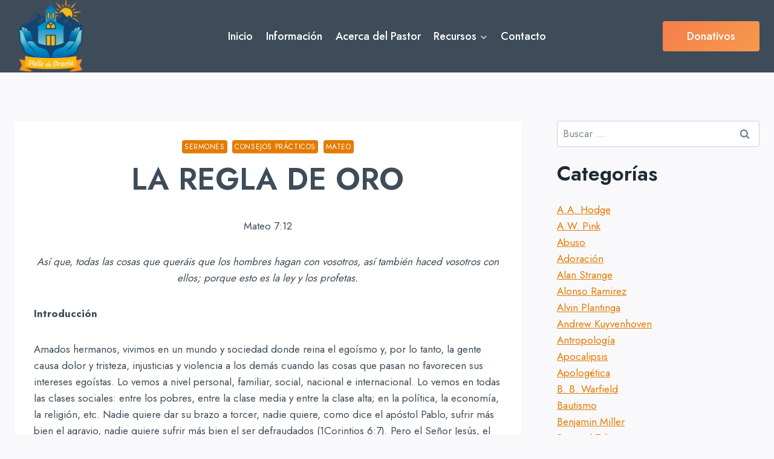

--- FILE ---
content_type: text/html; charset=UTF-8
request_url: https://valledegracia.org/la-regla-de-oro
body_size: 37232
content:
<!doctype html>
<html lang="es" prefix="og: https://ogp.me/ns#" class="no-js" itemtype="https://schema.org/Blog" itemscope>
<head>
	<meta charset="UTF-8">
	<meta name="viewport" content="width=device-width, initial-scale=1, minimum-scale=1">
	
<!-- Search Engine Optimization by Rank Math - https://rankmath.com/ -->
<title>LA REGLA DE ORO - Valle De Gracia</title>
<meta name="description" content="Mateo 7:12"/>
<meta name="robots" content="index, follow, max-snippet:-1, max-video-preview:-1, max-image-preview:large"/>
<link rel="canonical" href="https://valledegracia.org/la-regla-de-oro" />
<meta property="og:locale" content="es_MX" />
<meta property="og:type" content="article" />
<meta property="og:title" content="LA REGLA DE ORO - Valle De Gracia" />
<meta property="og:description" content="Mateo 7:12" />
<meta property="og:url" content="https://valledegracia.org/la-regla-de-oro" />
<meta property="og:site_name" content="Valle De Gracia" />
<meta property="article:section" content="Sermones" />
<meta property="article:published_time" content="2023-05-23T03:56:44+00:00" />
<meta name="twitter:card" content="summary_large_image" />
<meta name="twitter:title" content="LA REGLA DE ORO - Valle De Gracia" />
<meta name="twitter:description" content="Mateo 7:12" />
<script type="application/ld+json" class="rank-math-schema">{"@context":"https://schema.org","@graph":[{"@type":["Person","Organization"],"@id":"https://valledegracia.org/#person","name":"JaimeEB","logo":{"@type":"ImageObject","@id":"https://valledegracia.org/#logo","url":"https://valledegracia.org/wp-content/uploads/2021/12/ValledeGracia.png","contentUrl":"https://valledegracia.org/wp-content/uploads/2021/12/ValledeGracia.png","caption":"Valle De Gracia","inLanguage":"es","width":"500","height":"500"},"image":{"@type":"ImageObject","@id":"https://valledegracia.org/#logo","url":"https://valledegracia.org/wp-content/uploads/2021/12/ValledeGracia.png","contentUrl":"https://valledegracia.org/wp-content/uploads/2021/12/ValledeGracia.png","caption":"Valle De Gracia","inLanguage":"es","width":"500","height":"500"}},{"@type":"WebSite","@id":"https://valledegracia.org/#website","url":"https://valledegracia.org","name":"Valle De Gracia","publisher":{"@id":"https://valledegracia.org/#person"},"inLanguage":"es"},{"@type":"WebPage","@id":"https://valledegracia.org/la-regla-de-oro#webpage","url":"https://valledegracia.org/la-regla-de-oro","name":"LA REGLA DE ORO - Valle De Gracia","datePublished":"2023-05-23T03:56:44+00:00","dateModified":"2023-05-23T03:56:44+00:00","isPartOf":{"@id":"https://valledegracia.org/#website"},"inLanguage":"es"},{"@type":"Person","@id":"https://valledegracia.org/author/valentinalpuche","name":"Valentin Alpuche","url":"https://valledegracia.org/author/valentinalpuche","image":{"@type":"ImageObject","@id":"https://secure.gravatar.com/avatar/054ef0009b99be7e6e14ea80563db603c090f01df79a9a43d1f845d83d60d3dc?s=96&amp;d=mm&amp;r=g","url":"https://secure.gravatar.com/avatar/054ef0009b99be7e6e14ea80563db603c090f01df79a9a43d1f845d83d60d3dc?s=96&amp;d=mm&amp;r=g","caption":"Valentin Alpuche","inLanguage":"es"}},{"@type":"BlogPosting","headline":"LA REGLA DE ORO - Valle De Gracia","datePublished":"2023-05-23T03:56:44+00:00","dateModified":"2023-05-23T03:56:44+00:00","articleSection":"Consejos pr\u00e1cticos, Mateo, Sermones","author":{"@id":"https://valledegracia.org/author/valentinalpuche","name":"Valentin Alpuche"},"publisher":{"@id":"https://valledegracia.org/#person"},"description":"Mateo 7:12","name":"LA REGLA DE ORO - Valle De Gracia","@id":"https://valledegracia.org/la-regla-de-oro#richSnippet","isPartOf":{"@id":"https://valledegracia.org/la-regla-de-oro#webpage"},"inLanguage":"es","mainEntityOfPage":{"@id":"https://valledegracia.org/la-regla-de-oro#webpage"}}]}</script>
<!-- /Rank Math WordPress SEO plugin -->

<link rel="alternate" type="application/rss+xml" title="Valle De Gracia &raquo; Feed" href="https://valledegracia.org/feed" />
<link rel="alternate" type="application/rss+xml" title="Valle De Gracia &raquo; RSS de los comentarios" href="https://valledegracia.org/comments/feed" />
<link rel="alternate" type="text/calendar" title="Valle De Gracia &raquo; iCal Feed" href="https://valledegracia.org/events/?ical=1" />
			<script>document.documentElement.classList.remove( 'no-js' );</script>
			<link rel="alternate" type="application/rss+xml" title="Valle De Gracia &raquo; LA REGLA DE ORO RSS de los comentarios" href="https://valledegracia.org/la-regla-de-oro/feed" />
<link rel="alternate" title="oEmbed (JSON)" type="application/json+oembed" href="https://valledegracia.org/wp-json/oembed/1.0/embed?url=https%3A%2F%2Fvalledegracia.org%2Fla-regla-de-oro" />
<link rel="alternate" title="oEmbed (XML)" type="text/xml+oembed" href="https://valledegracia.org/wp-json/oembed/1.0/embed?url=https%3A%2F%2Fvalledegracia.org%2Fla-regla-de-oro&#038;format=xml" />
<style id='wp-img-auto-sizes-contain-inline-css'>
img:is([sizes=auto i],[sizes^="auto," i]){contain-intrinsic-size:3000px 1500px}
/*# sourceURL=wp-img-auto-sizes-contain-inline-css */
</style>
<style id='wp-emoji-styles-inline-css'>

	img.wp-smiley, img.emoji {
		display: inline !important;
		border: none !important;
		box-shadow: none !important;
		height: 1em !important;
		width: 1em !important;
		margin: 0 0.07em !important;
		vertical-align: -0.1em !important;
		background: none !important;
		padding: 0 !important;
	}
/*# sourceURL=wp-emoji-styles-inline-css */
</style>
<link rel='stylesheet' id='wp-block-library-css' href='https://valledegracia.org/wp-includes/css/dist/block-library/style.min.css?ver=6.9' media='all' />
<style id='wp-block-archives-inline-css'>
.wp-block-archives{box-sizing:border-box}.wp-block-archives-dropdown label{display:block}
/*# sourceURL=https://valledegracia.org/wp-includes/blocks/archives/style.min.css */
</style>
<style id='wp-block-categories-inline-css'>
.wp-block-categories{box-sizing:border-box}.wp-block-categories.alignleft{margin-right:2em}.wp-block-categories.alignright{margin-left:2em}.wp-block-categories.wp-block-categories-dropdown.aligncenter{text-align:center}.wp-block-categories .wp-block-categories__label{display:block;width:100%}
/*# sourceURL=https://valledegracia.org/wp-includes/blocks/categories/style.min.css */
</style>
<style id='wp-block-heading-inline-css'>
h1:where(.wp-block-heading).has-background,h2:where(.wp-block-heading).has-background,h3:where(.wp-block-heading).has-background,h4:where(.wp-block-heading).has-background,h5:where(.wp-block-heading).has-background,h6:where(.wp-block-heading).has-background{padding:1.25em 2.375em}h1.has-text-align-left[style*=writing-mode]:where([style*=vertical-lr]),h1.has-text-align-right[style*=writing-mode]:where([style*=vertical-rl]),h2.has-text-align-left[style*=writing-mode]:where([style*=vertical-lr]),h2.has-text-align-right[style*=writing-mode]:where([style*=vertical-rl]),h3.has-text-align-left[style*=writing-mode]:where([style*=vertical-lr]),h3.has-text-align-right[style*=writing-mode]:where([style*=vertical-rl]),h4.has-text-align-left[style*=writing-mode]:where([style*=vertical-lr]),h4.has-text-align-right[style*=writing-mode]:where([style*=vertical-rl]),h5.has-text-align-left[style*=writing-mode]:where([style*=vertical-lr]),h5.has-text-align-right[style*=writing-mode]:where([style*=vertical-rl]),h6.has-text-align-left[style*=writing-mode]:where([style*=vertical-lr]),h6.has-text-align-right[style*=writing-mode]:where([style*=vertical-rl]){rotate:180deg}
/*# sourceURL=https://valledegracia.org/wp-includes/blocks/heading/style.min.css */
</style>
<style id='wp-block-list-inline-css'>
ol,ul{box-sizing:border-box}:root :where(.wp-block-list.has-background){padding:1.25em 2.375em}
/*# sourceURL=https://valledegracia.org/wp-includes/blocks/list/style.min.css */
</style>
<style id='wp-block-group-inline-css'>
.wp-block-group{box-sizing:border-box}:where(.wp-block-group.wp-block-group-is-layout-constrained){position:relative}
/*# sourceURL=https://valledegracia.org/wp-includes/blocks/group/style.min.css */
</style>
<style id='wp-block-paragraph-inline-css'>
.is-small-text{font-size:.875em}.is-regular-text{font-size:1em}.is-large-text{font-size:2.25em}.is-larger-text{font-size:3em}.has-drop-cap:not(:focus):first-letter{float:left;font-size:8.4em;font-style:normal;font-weight:100;line-height:.68;margin:.05em .1em 0 0;text-transform:uppercase}body.rtl .has-drop-cap:not(:focus):first-letter{float:none;margin-left:.1em}p.has-drop-cap.has-background{overflow:hidden}:root :where(p.has-background){padding:1.25em 2.375em}:where(p.has-text-color:not(.has-link-color)) a{color:inherit}p.has-text-align-left[style*="writing-mode:vertical-lr"],p.has-text-align-right[style*="writing-mode:vertical-rl"]{rotate:180deg}
/*# sourceURL=https://valledegracia.org/wp-includes/blocks/paragraph/style.min.css */
</style>
<style id='wp-block-quote-inline-css'>
.wp-block-quote{box-sizing:border-box;overflow-wrap:break-word}.wp-block-quote.is-large:where(:not(.is-style-plain)),.wp-block-quote.is-style-large:where(:not(.is-style-plain)){margin-bottom:1em;padding:0 1em}.wp-block-quote.is-large:where(:not(.is-style-plain)) p,.wp-block-quote.is-style-large:where(:not(.is-style-plain)) p{font-size:1.5em;font-style:italic;line-height:1.6}.wp-block-quote.is-large:where(:not(.is-style-plain)) cite,.wp-block-quote.is-large:where(:not(.is-style-plain)) footer,.wp-block-quote.is-style-large:where(:not(.is-style-plain)) cite,.wp-block-quote.is-style-large:where(:not(.is-style-plain)) footer{font-size:1.125em;text-align:right}.wp-block-quote>cite{display:block}
/*# sourceURL=https://valledegracia.org/wp-includes/blocks/quote/style.min.css */
</style>
<style id='wp-block-social-links-inline-css'>
.wp-block-social-links{background:none;box-sizing:border-box;margin-left:0;padding-left:0;padding-right:0;text-indent:0}.wp-block-social-links .wp-social-link a,.wp-block-social-links .wp-social-link a:hover{border-bottom:0;box-shadow:none;text-decoration:none}.wp-block-social-links .wp-social-link svg{height:1em;width:1em}.wp-block-social-links .wp-social-link span:not(.screen-reader-text){font-size:.65em;margin-left:.5em;margin-right:.5em}.wp-block-social-links.has-small-icon-size{font-size:16px}.wp-block-social-links,.wp-block-social-links.has-normal-icon-size{font-size:24px}.wp-block-social-links.has-large-icon-size{font-size:36px}.wp-block-social-links.has-huge-icon-size{font-size:48px}.wp-block-social-links.aligncenter{display:flex;justify-content:center}.wp-block-social-links.alignright{justify-content:flex-end}.wp-block-social-link{border-radius:9999px;display:block}@media not (prefers-reduced-motion){.wp-block-social-link{transition:transform .1s ease}}.wp-block-social-link{height:auto}.wp-block-social-link a{align-items:center;display:flex;line-height:0}.wp-block-social-link:hover{transform:scale(1.1)}.wp-block-social-links .wp-block-social-link.wp-social-link{display:inline-block;margin:0;padding:0}.wp-block-social-links .wp-block-social-link.wp-social-link .wp-block-social-link-anchor,.wp-block-social-links .wp-block-social-link.wp-social-link .wp-block-social-link-anchor svg,.wp-block-social-links .wp-block-social-link.wp-social-link .wp-block-social-link-anchor:active,.wp-block-social-links .wp-block-social-link.wp-social-link .wp-block-social-link-anchor:hover,.wp-block-social-links .wp-block-social-link.wp-social-link .wp-block-social-link-anchor:visited{color:currentColor;fill:currentColor}:where(.wp-block-social-links:not(.is-style-logos-only)) .wp-social-link{background-color:#f0f0f0;color:#444}:where(.wp-block-social-links:not(.is-style-logos-only)) .wp-social-link-amazon{background-color:#f90;color:#fff}:where(.wp-block-social-links:not(.is-style-logos-only)) .wp-social-link-bandcamp{background-color:#1ea0c3;color:#fff}:where(.wp-block-social-links:not(.is-style-logos-only)) .wp-social-link-behance{background-color:#0757fe;color:#fff}:where(.wp-block-social-links:not(.is-style-logos-only)) .wp-social-link-bluesky{background-color:#0a7aff;color:#fff}:where(.wp-block-social-links:not(.is-style-logos-only)) .wp-social-link-codepen{background-color:#1e1f26;color:#fff}:where(.wp-block-social-links:not(.is-style-logos-only)) .wp-social-link-deviantart{background-color:#02e49b;color:#fff}:where(.wp-block-social-links:not(.is-style-logos-only)) .wp-social-link-discord{background-color:#5865f2;color:#fff}:where(.wp-block-social-links:not(.is-style-logos-only)) .wp-social-link-dribbble{background-color:#e94c89;color:#fff}:where(.wp-block-social-links:not(.is-style-logos-only)) .wp-social-link-dropbox{background-color:#4280ff;color:#fff}:where(.wp-block-social-links:not(.is-style-logos-only)) .wp-social-link-etsy{background-color:#f45800;color:#fff}:where(.wp-block-social-links:not(.is-style-logos-only)) .wp-social-link-facebook{background-color:#0866ff;color:#fff}:where(.wp-block-social-links:not(.is-style-logos-only)) .wp-social-link-fivehundredpx{background-color:#000;color:#fff}:where(.wp-block-social-links:not(.is-style-logos-only)) .wp-social-link-flickr{background-color:#0461dd;color:#fff}:where(.wp-block-social-links:not(.is-style-logos-only)) .wp-social-link-foursquare{background-color:#e65678;color:#fff}:where(.wp-block-social-links:not(.is-style-logos-only)) .wp-social-link-github{background-color:#24292d;color:#fff}:where(.wp-block-social-links:not(.is-style-logos-only)) .wp-social-link-goodreads{background-color:#eceadd;color:#382110}:where(.wp-block-social-links:not(.is-style-logos-only)) .wp-social-link-google{background-color:#ea4434;color:#fff}:where(.wp-block-social-links:not(.is-style-logos-only)) .wp-social-link-gravatar{background-color:#1d4fc4;color:#fff}:where(.wp-block-social-links:not(.is-style-logos-only)) .wp-social-link-instagram{background-color:#f00075;color:#fff}:where(.wp-block-social-links:not(.is-style-logos-only)) .wp-social-link-lastfm{background-color:#e21b24;color:#fff}:where(.wp-block-social-links:not(.is-style-logos-only)) .wp-social-link-linkedin{background-color:#0d66c2;color:#fff}:where(.wp-block-social-links:not(.is-style-logos-only)) .wp-social-link-mastodon{background-color:#3288d4;color:#fff}:where(.wp-block-social-links:not(.is-style-logos-only)) .wp-social-link-medium{background-color:#000;color:#fff}:where(.wp-block-social-links:not(.is-style-logos-only)) .wp-social-link-meetup{background-color:#f6405f;color:#fff}:where(.wp-block-social-links:not(.is-style-logos-only)) .wp-social-link-patreon{background-color:#000;color:#fff}:where(.wp-block-social-links:not(.is-style-logos-only)) .wp-social-link-pinterest{background-color:#e60122;color:#fff}:where(.wp-block-social-links:not(.is-style-logos-only)) .wp-social-link-pocket{background-color:#ef4155;color:#fff}:where(.wp-block-social-links:not(.is-style-logos-only)) .wp-social-link-reddit{background-color:#ff4500;color:#fff}:where(.wp-block-social-links:not(.is-style-logos-only)) .wp-social-link-skype{background-color:#0478d7;color:#fff}:where(.wp-block-social-links:not(.is-style-logos-only)) .wp-social-link-snapchat{background-color:#fefc00;color:#fff;stroke:#000}:where(.wp-block-social-links:not(.is-style-logos-only)) .wp-social-link-soundcloud{background-color:#ff5600;color:#fff}:where(.wp-block-social-links:not(.is-style-logos-only)) .wp-social-link-spotify{background-color:#1bd760;color:#fff}:where(.wp-block-social-links:not(.is-style-logos-only)) .wp-social-link-telegram{background-color:#2aabee;color:#fff}:where(.wp-block-social-links:not(.is-style-logos-only)) .wp-social-link-threads{background-color:#000;color:#fff}:where(.wp-block-social-links:not(.is-style-logos-only)) .wp-social-link-tiktok{background-color:#000;color:#fff}:where(.wp-block-social-links:not(.is-style-logos-only)) .wp-social-link-tumblr{background-color:#011835;color:#fff}:where(.wp-block-social-links:not(.is-style-logos-only)) .wp-social-link-twitch{background-color:#6440a4;color:#fff}:where(.wp-block-social-links:not(.is-style-logos-only)) .wp-social-link-twitter{background-color:#1da1f2;color:#fff}:where(.wp-block-social-links:not(.is-style-logos-only)) .wp-social-link-vimeo{background-color:#1eb7ea;color:#fff}:where(.wp-block-social-links:not(.is-style-logos-only)) .wp-social-link-vk{background-color:#4680c2;color:#fff}:where(.wp-block-social-links:not(.is-style-logos-only)) .wp-social-link-wordpress{background-color:#3499cd;color:#fff}:where(.wp-block-social-links:not(.is-style-logos-only)) .wp-social-link-whatsapp{background-color:#25d366;color:#fff}:where(.wp-block-social-links:not(.is-style-logos-only)) .wp-social-link-x{background-color:#000;color:#fff}:where(.wp-block-social-links:not(.is-style-logos-only)) .wp-social-link-yelp{background-color:#d32422;color:#fff}:where(.wp-block-social-links:not(.is-style-logos-only)) .wp-social-link-youtube{background-color:red;color:#fff}:where(.wp-block-social-links.is-style-logos-only) .wp-social-link{background:none}:where(.wp-block-social-links.is-style-logos-only) .wp-social-link svg{height:1.25em;width:1.25em}:where(.wp-block-social-links.is-style-logos-only) .wp-social-link-amazon{color:#f90}:where(.wp-block-social-links.is-style-logos-only) .wp-social-link-bandcamp{color:#1ea0c3}:where(.wp-block-social-links.is-style-logos-only) .wp-social-link-behance{color:#0757fe}:where(.wp-block-social-links.is-style-logos-only) .wp-social-link-bluesky{color:#0a7aff}:where(.wp-block-social-links.is-style-logos-only) .wp-social-link-codepen{color:#1e1f26}:where(.wp-block-social-links.is-style-logos-only) .wp-social-link-deviantart{color:#02e49b}:where(.wp-block-social-links.is-style-logos-only) .wp-social-link-discord{color:#5865f2}:where(.wp-block-social-links.is-style-logos-only) .wp-social-link-dribbble{color:#e94c89}:where(.wp-block-social-links.is-style-logos-only) .wp-social-link-dropbox{color:#4280ff}:where(.wp-block-social-links.is-style-logos-only) .wp-social-link-etsy{color:#f45800}:where(.wp-block-social-links.is-style-logos-only) .wp-social-link-facebook{color:#0866ff}:where(.wp-block-social-links.is-style-logos-only) .wp-social-link-fivehundredpx{color:#000}:where(.wp-block-social-links.is-style-logos-only) .wp-social-link-flickr{color:#0461dd}:where(.wp-block-social-links.is-style-logos-only) .wp-social-link-foursquare{color:#e65678}:where(.wp-block-social-links.is-style-logos-only) .wp-social-link-github{color:#24292d}:where(.wp-block-social-links.is-style-logos-only) .wp-social-link-goodreads{color:#382110}:where(.wp-block-social-links.is-style-logos-only) .wp-social-link-google{color:#ea4434}:where(.wp-block-social-links.is-style-logos-only) .wp-social-link-gravatar{color:#1d4fc4}:where(.wp-block-social-links.is-style-logos-only) .wp-social-link-instagram{color:#f00075}:where(.wp-block-social-links.is-style-logos-only) .wp-social-link-lastfm{color:#e21b24}:where(.wp-block-social-links.is-style-logos-only) .wp-social-link-linkedin{color:#0d66c2}:where(.wp-block-social-links.is-style-logos-only) .wp-social-link-mastodon{color:#3288d4}:where(.wp-block-social-links.is-style-logos-only) .wp-social-link-medium{color:#000}:where(.wp-block-social-links.is-style-logos-only) .wp-social-link-meetup{color:#f6405f}:where(.wp-block-social-links.is-style-logos-only) .wp-social-link-patreon{color:#000}:where(.wp-block-social-links.is-style-logos-only) .wp-social-link-pinterest{color:#e60122}:where(.wp-block-social-links.is-style-logos-only) .wp-social-link-pocket{color:#ef4155}:where(.wp-block-social-links.is-style-logos-only) .wp-social-link-reddit{color:#ff4500}:where(.wp-block-social-links.is-style-logos-only) .wp-social-link-skype{color:#0478d7}:where(.wp-block-social-links.is-style-logos-only) .wp-social-link-snapchat{color:#fff;stroke:#000}:where(.wp-block-social-links.is-style-logos-only) .wp-social-link-soundcloud{color:#ff5600}:where(.wp-block-social-links.is-style-logos-only) .wp-social-link-spotify{color:#1bd760}:where(.wp-block-social-links.is-style-logos-only) .wp-social-link-telegram{color:#2aabee}:where(.wp-block-social-links.is-style-logos-only) .wp-social-link-threads{color:#000}:where(.wp-block-social-links.is-style-logos-only) .wp-social-link-tiktok{color:#000}:where(.wp-block-social-links.is-style-logos-only) .wp-social-link-tumblr{color:#011835}:where(.wp-block-social-links.is-style-logos-only) .wp-social-link-twitch{color:#6440a4}:where(.wp-block-social-links.is-style-logos-only) .wp-social-link-twitter{color:#1da1f2}:where(.wp-block-social-links.is-style-logos-only) .wp-social-link-vimeo{color:#1eb7ea}:where(.wp-block-social-links.is-style-logos-only) .wp-social-link-vk{color:#4680c2}:where(.wp-block-social-links.is-style-logos-only) .wp-social-link-whatsapp{color:#25d366}:where(.wp-block-social-links.is-style-logos-only) .wp-social-link-wordpress{color:#3499cd}:where(.wp-block-social-links.is-style-logos-only) .wp-social-link-x{color:#000}:where(.wp-block-social-links.is-style-logos-only) .wp-social-link-yelp{color:#d32422}:where(.wp-block-social-links.is-style-logos-only) .wp-social-link-youtube{color:red}.wp-block-social-links.is-style-pill-shape .wp-social-link{width:auto}:root :where(.wp-block-social-links .wp-social-link a){padding:.25em}:root :where(.wp-block-social-links.is-style-logos-only .wp-social-link a){padding:0}:root :where(.wp-block-social-links.is-style-pill-shape .wp-social-link a){padding-left:.6666666667em;padding-right:.6666666667em}.wp-block-social-links:not(.has-icon-color):not(.has-icon-background-color) .wp-social-link-snapchat .wp-block-social-link-label{color:#000}
/*# sourceURL=https://valledegracia.org/wp-includes/blocks/social-links/style.min.css */
</style>
<link rel='stylesheet' id='wc-blocks-style-css' href='https://valledegracia.org/wp-content/plugins/woocommerce/assets/client/blocks/wc-blocks.css?ver=wc-10.4.3' media='all' />
<style id='global-styles-inline-css'>
:root{--wp--preset--aspect-ratio--square: 1;--wp--preset--aspect-ratio--4-3: 4/3;--wp--preset--aspect-ratio--3-4: 3/4;--wp--preset--aspect-ratio--3-2: 3/2;--wp--preset--aspect-ratio--2-3: 2/3;--wp--preset--aspect-ratio--16-9: 16/9;--wp--preset--aspect-ratio--9-16: 9/16;--wp--preset--color--black: #000000;--wp--preset--color--cyan-bluish-gray: #abb8c3;--wp--preset--color--white: #ffffff;--wp--preset--color--pale-pink: #f78da7;--wp--preset--color--vivid-red: #cf2e2e;--wp--preset--color--luminous-vivid-orange: #ff6900;--wp--preset--color--luminous-vivid-amber: #fcb900;--wp--preset--color--light-green-cyan: #7bdcb5;--wp--preset--color--vivid-green-cyan: #00d084;--wp--preset--color--pale-cyan-blue: #8ed1fc;--wp--preset--color--vivid-cyan-blue: #0693e3;--wp--preset--color--vivid-purple: #9b51e0;--wp--preset--color--theme-palette-1: var(--global-palette1);--wp--preset--color--theme-palette-2: var(--global-palette2);--wp--preset--color--theme-palette-3: var(--global-palette3);--wp--preset--color--theme-palette-4: var(--global-palette4);--wp--preset--color--theme-palette-5: var(--global-palette5);--wp--preset--color--theme-palette-6: var(--global-palette6);--wp--preset--color--theme-palette-7: var(--global-palette7);--wp--preset--color--theme-palette-8: var(--global-palette8);--wp--preset--color--theme-palette-9: var(--global-palette9);--wp--preset--color--theme-palette-10: var(--global-palette10);--wp--preset--color--theme-palette-11: var(--global-palette11);--wp--preset--color--theme-palette-12: var(--global-palette12);--wp--preset--color--theme-palette-13: var(--global-palette13);--wp--preset--color--theme-palette-14: var(--global-palette14);--wp--preset--color--theme-palette-15: var(--global-palette15);--wp--preset--gradient--vivid-cyan-blue-to-vivid-purple: linear-gradient(135deg,rgb(6,147,227) 0%,rgb(155,81,224) 100%);--wp--preset--gradient--light-green-cyan-to-vivid-green-cyan: linear-gradient(135deg,rgb(122,220,180) 0%,rgb(0,208,130) 100%);--wp--preset--gradient--luminous-vivid-amber-to-luminous-vivid-orange: linear-gradient(135deg,rgb(252,185,0) 0%,rgb(255,105,0) 100%);--wp--preset--gradient--luminous-vivid-orange-to-vivid-red: linear-gradient(135deg,rgb(255,105,0) 0%,rgb(207,46,46) 100%);--wp--preset--gradient--very-light-gray-to-cyan-bluish-gray: linear-gradient(135deg,rgb(238,238,238) 0%,rgb(169,184,195) 100%);--wp--preset--gradient--cool-to-warm-spectrum: linear-gradient(135deg,rgb(74,234,220) 0%,rgb(151,120,209) 20%,rgb(207,42,186) 40%,rgb(238,44,130) 60%,rgb(251,105,98) 80%,rgb(254,248,76) 100%);--wp--preset--gradient--blush-light-purple: linear-gradient(135deg,rgb(255,206,236) 0%,rgb(152,150,240) 100%);--wp--preset--gradient--blush-bordeaux: linear-gradient(135deg,rgb(254,205,165) 0%,rgb(254,45,45) 50%,rgb(107,0,62) 100%);--wp--preset--gradient--luminous-dusk: linear-gradient(135deg,rgb(255,203,112) 0%,rgb(199,81,192) 50%,rgb(65,88,208) 100%);--wp--preset--gradient--pale-ocean: linear-gradient(135deg,rgb(255,245,203) 0%,rgb(182,227,212) 50%,rgb(51,167,181) 100%);--wp--preset--gradient--electric-grass: linear-gradient(135deg,rgb(202,248,128) 0%,rgb(113,206,126) 100%);--wp--preset--gradient--midnight: linear-gradient(135deg,rgb(2,3,129) 0%,rgb(40,116,252) 100%);--wp--preset--font-size--small: var(--global-font-size-small);--wp--preset--font-size--medium: var(--global-font-size-medium);--wp--preset--font-size--large: var(--global-font-size-large);--wp--preset--font-size--x-large: 42px;--wp--preset--font-size--larger: var(--global-font-size-larger);--wp--preset--font-size--xxlarge: var(--global-font-size-xxlarge);--wp--preset--spacing--20: 0.44rem;--wp--preset--spacing--30: 0.67rem;--wp--preset--spacing--40: 1rem;--wp--preset--spacing--50: 1.5rem;--wp--preset--spacing--60: 2.25rem;--wp--preset--spacing--70: 3.38rem;--wp--preset--spacing--80: 5.06rem;--wp--preset--shadow--natural: 6px 6px 9px rgba(0, 0, 0, 0.2);--wp--preset--shadow--deep: 12px 12px 50px rgba(0, 0, 0, 0.4);--wp--preset--shadow--sharp: 6px 6px 0px rgba(0, 0, 0, 0.2);--wp--preset--shadow--outlined: 6px 6px 0px -3px rgb(255, 255, 255), 6px 6px rgb(0, 0, 0);--wp--preset--shadow--crisp: 6px 6px 0px rgb(0, 0, 0);}:where(.is-layout-flex){gap: 0.5em;}:where(.is-layout-grid){gap: 0.5em;}body .is-layout-flex{display: flex;}.is-layout-flex{flex-wrap: wrap;align-items: center;}.is-layout-flex > :is(*, div){margin: 0;}body .is-layout-grid{display: grid;}.is-layout-grid > :is(*, div){margin: 0;}:where(.wp-block-columns.is-layout-flex){gap: 2em;}:where(.wp-block-columns.is-layout-grid){gap: 2em;}:where(.wp-block-post-template.is-layout-flex){gap: 1.25em;}:where(.wp-block-post-template.is-layout-grid){gap: 1.25em;}.has-black-color{color: var(--wp--preset--color--black) !important;}.has-cyan-bluish-gray-color{color: var(--wp--preset--color--cyan-bluish-gray) !important;}.has-white-color{color: var(--wp--preset--color--white) !important;}.has-pale-pink-color{color: var(--wp--preset--color--pale-pink) !important;}.has-vivid-red-color{color: var(--wp--preset--color--vivid-red) !important;}.has-luminous-vivid-orange-color{color: var(--wp--preset--color--luminous-vivid-orange) !important;}.has-luminous-vivid-amber-color{color: var(--wp--preset--color--luminous-vivid-amber) !important;}.has-light-green-cyan-color{color: var(--wp--preset--color--light-green-cyan) !important;}.has-vivid-green-cyan-color{color: var(--wp--preset--color--vivid-green-cyan) !important;}.has-pale-cyan-blue-color{color: var(--wp--preset--color--pale-cyan-blue) !important;}.has-vivid-cyan-blue-color{color: var(--wp--preset--color--vivid-cyan-blue) !important;}.has-vivid-purple-color{color: var(--wp--preset--color--vivid-purple) !important;}.has-black-background-color{background-color: var(--wp--preset--color--black) !important;}.has-cyan-bluish-gray-background-color{background-color: var(--wp--preset--color--cyan-bluish-gray) !important;}.has-white-background-color{background-color: var(--wp--preset--color--white) !important;}.has-pale-pink-background-color{background-color: var(--wp--preset--color--pale-pink) !important;}.has-vivid-red-background-color{background-color: var(--wp--preset--color--vivid-red) !important;}.has-luminous-vivid-orange-background-color{background-color: var(--wp--preset--color--luminous-vivid-orange) !important;}.has-luminous-vivid-amber-background-color{background-color: var(--wp--preset--color--luminous-vivid-amber) !important;}.has-light-green-cyan-background-color{background-color: var(--wp--preset--color--light-green-cyan) !important;}.has-vivid-green-cyan-background-color{background-color: var(--wp--preset--color--vivid-green-cyan) !important;}.has-pale-cyan-blue-background-color{background-color: var(--wp--preset--color--pale-cyan-blue) !important;}.has-vivid-cyan-blue-background-color{background-color: var(--wp--preset--color--vivid-cyan-blue) !important;}.has-vivid-purple-background-color{background-color: var(--wp--preset--color--vivid-purple) !important;}.has-black-border-color{border-color: var(--wp--preset--color--black) !important;}.has-cyan-bluish-gray-border-color{border-color: var(--wp--preset--color--cyan-bluish-gray) !important;}.has-white-border-color{border-color: var(--wp--preset--color--white) !important;}.has-pale-pink-border-color{border-color: var(--wp--preset--color--pale-pink) !important;}.has-vivid-red-border-color{border-color: var(--wp--preset--color--vivid-red) !important;}.has-luminous-vivid-orange-border-color{border-color: var(--wp--preset--color--luminous-vivid-orange) !important;}.has-luminous-vivid-amber-border-color{border-color: var(--wp--preset--color--luminous-vivid-amber) !important;}.has-light-green-cyan-border-color{border-color: var(--wp--preset--color--light-green-cyan) !important;}.has-vivid-green-cyan-border-color{border-color: var(--wp--preset--color--vivid-green-cyan) !important;}.has-pale-cyan-blue-border-color{border-color: var(--wp--preset--color--pale-cyan-blue) !important;}.has-vivid-cyan-blue-border-color{border-color: var(--wp--preset--color--vivid-cyan-blue) !important;}.has-vivid-purple-border-color{border-color: var(--wp--preset--color--vivid-purple) !important;}.has-vivid-cyan-blue-to-vivid-purple-gradient-background{background: var(--wp--preset--gradient--vivid-cyan-blue-to-vivid-purple) !important;}.has-light-green-cyan-to-vivid-green-cyan-gradient-background{background: var(--wp--preset--gradient--light-green-cyan-to-vivid-green-cyan) !important;}.has-luminous-vivid-amber-to-luminous-vivid-orange-gradient-background{background: var(--wp--preset--gradient--luminous-vivid-amber-to-luminous-vivid-orange) !important;}.has-luminous-vivid-orange-to-vivid-red-gradient-background{background: var(--wp--preset--gradient--luminous-vivid-orange-to-vivid-red) !important;}.has-very-light-gray-to-cyan-bluish-gray-gradient-background{background: var(--wp--preset--gradient--very-light-gray-to-cyan-bluish-gray) !important;}.has-cool-to-warm-spectrum-gradient-background{background: var(--wp--preset--gradient--cool-to-warm-spectrum) !important;}.has-blush-light-purple-gradient-background{background: var(--wp--preset--gradient--blush-light-purple) !important;}.has-blush-bordeaux-gradient-background{background: var(--wp--preset--gradient--blush-bordeaux) !important;}.has-luminous-dusk-gradient-background{background: var(--wp--preset--gradient--luminous-dusk) !important;}.has-pale-ocean-gradient-background{background: var(--wp--preset--gradient--pale-ocean) !important;}.has-electric-grass-gradient-background{background: var(--wp--preset--gradient--electric-grass) !important;}.has-midnight-gradient-background{background: var(--wp--preset--gradient--midnight) !important;}.has-small-font-size{font-size: var(--wp--preset--font-size--small) !important;}.has-medium-font-size{font-size: var(--wp--preset--font-size--medium) !important;}.has-large-font-size{font-size: var(--wp--preset--font-size--large) !important;}.has-x-large-font-size{font-size: var(--wp--preset--font-size--x-large) !important;}
/*# sourceURL=global-styles-inline-css */
</style>

<style id='classic-theme-styles-inline-css'>
/*! This file is auto-generated */
.wp-block-button__link{color:#fff;background-color:#32373c;border-radius:9999px;box-shadow:none;text-decoration:none;padding:calc(.667em + 2px) calc(1.333em + 2px);font-size:1.125em}.wp-block-file__button{background:#32373c;color:#fff;text-decoration:none}
/*# sourceURL=/wp-includes/css/classic-themes.min.css */
</style>
<link rel='stylesheet' id='hm-wcdon-frontend-styles-css' href='https://valledegracia.org/wp-content/plugins/donations-for-woocommerce/css/frontend.css?ver=6.9' media='all' />
<style id='woocommerce-inline-inline-css'>
.woocommerce form .form-row .required { visibility: visible; }
/*# sourceURL=woocommerce-inline-inline-css */
</style>
<link rel='stylesheet' id='kadence-global-css' href='https://valledegracia.org/wp-content/themes/kadence/assets/css/global.min.css?ver=1.4.3' media='all' />
<style id='kadence-global-inline-css'>
/* Kadence Base CSS */
:root{--global-palette1:#e47b02;--global-palette2:#ed8f0c;--global-palette3:#1f2933;--global-palette4:#3e4c59;--global-palette5:#52606d;--global-palette6:#7b8794;--global-palette7:#f3f4f7;--global-palette8:#f9f9fb;--global-palette9:#ffffff;--global-palette10:oklch(from var(--global-palette1) calc(l + 0.10 * (1 - l)) calc(c * 1.00) calc(h + 180) / 100%);--global-palette11:#13612e;--global-palette12:#1159af;--global-palette13:#b82105;--global-palette14:#f7630c;--global-palette15:#f5a524;--global-palette9rgb:255, 255, 255;--global-palette-highlight:var(--global-palette1);--global-palette-highlight-alt:var(--global-palette2);--global-palette-highlight-alt2:var(--global-palette9);--global-palette-btn-bg:linear-gradient(135deg,rgb(246,125,76) 0%,rgb(246,154,76) 100%);--global-palette-btn-bg-hover:linear-gradient(135deg,rgb(246,154,76) 0%,rgb(246,125,76) 99%);--global-palette-btn:#ffffff;--global-palette-btn-hover:#ffffff;--global-palette-btn-sec-bg:var(--global-palette7);--global-palette-btn-sec-bg-hover:var(--global-palette2);--global-palette-btn-sec:var(--global-palette3);--global-palette-btn-sec-hover:var(--global-palette9);--global-body-font-family:Jost, sans-serif;--global-heading-font-family:Jost, sans-serif;--global-primary-nav-font-family:inherit;--global-fallback-font:sans-serif;--global-display-fallback-font:sans-serif;--global-content-width:1290px;--global-content-wide-width:calc(1290px + 230px);--global-content-narrow-width:842px;--global-content-edge-padding:1.5rem;--global-content-boxed-padding:2rem;--global-calc-content-width:calc(1290px - var(--global-content-edge-padding) - var(--global-content-edge-padding) );--wp--style--global--content-size:var(--global-calc-content-width);}.wp-site-blocks{--global-vw:calc( 100vw - ( 0.5 * var(--scrollbar-offset)));}body{background:var(--global-palette8);}body, input, select, optgroup, textarea{font-style:normal;font-weight:normal;font-size:17px;line-height:1.6;font-family:var(--global-body-font-family);color:var(--global-palette4);}.content-bg, body.content-style-unboxed .site{background:var(--global-palette9);}h1,h2,h3,h4,h5,h6{font-family:var(--global-heading-font-family);}h1{font-style:normal;font-weight:600;font-size:50px;line-height:1.3;text-transform:none;color:var(--global-palette3);}h2{font-style:normal;font-weight:600;font-size:34px;line-height:1.2;text-transform:none;color:var(--global-palette3);}h3{font-style:normal;font-weight:600;font-size:22px;line-height:1.5;text-transform:none;color:var(--global-palette3);}h4{font-style:normal;font-weight:600;font-size:20px;line-height:1.5;text-transform:none;color:var(--global-palette4);}h5{font-style:normal;font-weight:600;font-size:18px;line-height:1.5;text-transform:none;color:var(--global-palette4);}h6{font-style:normal;font-weight:600;font-size:17px;line-height:1.5;text-transform:none;color:var(--global-palette5);}@media all and (max-width: 1024px){h2{font-size:34px;}}@media all and (max-width: 767px){h2{font-size:28px;}}.entry-hero .kadence-breadcrumbs{max-width:1290px;}.site-container, .site-header-row-layout-contained, .site-footer-row-layout-contained, .entry-hero-layout-contained, .comments-area, .alignfull > .wp-block-cover__inner-container, .alignwide > .wp-block-cover__inner-container{max-width:var(--global-content-width);}.content-width-narrow .content-container.site-container, .content-width-narrow .hero-container.site-container{max-width:var(--global-content-narrow-width);}@media all and (min-width: 1520px){.wp-site-blocks .content-container  .alignwide{margin-left:-115px;margin-right:-115px;width:unset;max-width:unset;}}@media all and (min-width: 1102px){.content-width-narrow .wp-site-blocks .content-container .alignwide{margin-left:-130px;margin-right:-130px;width:unset;max-width:unset;}}.content-style-boxed .wp-site-blocks .entry-content .alignwide{margin-left:calc( -1 * var( --global-content-boxed-padding ) );margin-right:calc( -1 * var( --global-content-boxed-padding ) );}.content-area{margin-top:5rem;margin-bottom:5rem;}@media all and (max-width: 1024px){.content-area{margin-top:3rem;margin-bottom:3rem;}}@media all and (max-width: 767px){.content-area{margin-top:2rem;margin-bottom:2rem;}}@media all and (max-width: 1024px){:root{--global-content-boxed-padding:2rem;}}@media all and (max-width: 767px){:root{--global-content-boxed-padding:1.5rem;}}.entry-content-wrap{padding:2rem;}@media all and (max-width: 1024px){.entry-content-wrap{padding:2rem;}}@media all and (max-width: 767px){.entry-content-wrap{padding:1.5rem;}}.entry.single-entry{box-shadow:0px 15px 15px -10px rgba(0,0,0,0.05);}.entry.loop-entry{box-shadow:0px 15px 15px -10px rgba(0,0,0,0.05);}.loop-entry .entry-content-wrap{padding:2rem;}@media all and (max-width: 1024px){.loop-entry .entry-content-wrap{padding:2rem;}}@media all and (max-width: 767px){.loop-entry .entry-content-wrap{padding:1.5rem;}}.primary-sidebar.widget-area .widget{margin-bottom:1.5em;color:var(--global-palette4);}.primary-sidebar.widget-area .widget-title{font-weight:700;font-size:20px;line-height:1.5;color:var(--global-palette3);}.elementor-button-wrapper .elementor-button{background-image:var(--global-palette-btn-bg);}.elementor-button-wrapper .elementor-button:hover, .elementor-button-wrapper .elementor-button:focus{background-image:var(--global-palette-btn-bg-hover);}button, .button, .wp-block-button__link, input[type="button"], input[type="reset"], input[type="submit"], .fl-button, .elementor-button-wrapper .elementor-button, .wc-block-components-checkout-place-order-button, .wc-block-cart__submit{font-style:normal;font-weight:500;font-size:18px;line-height:1;letter-spacing:0px;font-family:Jost, sans-serif;text-transform:capitalize;border-radius:4px;padding:16px 40px 16px 40px;box-shadow:0px 0px 0px -7px rgba(0,0,0,0);}.wp-block-button.is-style-outline .wp-block-button__link{padding:16px 40px 16px 40px;}button:hover, button:focus, button:active, .button:hover, .button:focus, .button:active, .wp-block-button__link:hover, .wp-block-button__link:focus, .wp-block-button__link:active, input[type="button"]:hover, input[type="button"]:focus, input[type="button"]:active, input[type="reset"]:hover, input[type="reset"]:focus, input[type="reset"]:active, input[type="submit"]:hover, input[type="submit"]:focus, input[type="submit"]:active, .elementor-button-wrapper .elementor-button:hover, .elementor-button-wrapper .elementor-button:focus, .elementor-button-wrapper .elementor-button:active, .wc-block-cart__submit:hover{box-shadow:0px 15px 25px -7px rgba(0,0,0,0.1);}.kb-button.kb-btn-global-outline.kb-btn-global-inherit{padding-top:calc(16px - 2px);padding-right:calc(40px - 2px);padding-bottom:calc(16px - 2px);padding-left:calc(40px - 2px);}button.button-style-secondary, .button.button-style-secondary, .wp-block-button__link.button-style-secondary, input[type="button"].button-style-secondary, input[type="reset"].button-style-secondary, input[type="submit"].button-style-secondary, .fl-button.button-style-secondary, .elementor-button-wrapper .elementor-button.button-style-secondary, .wc-block-components-checkout-place-order-button.button-style-secondary, .wc-block-cart__submit.button-style-secondary{font-style:normal;font-weight:500;font-size:18px;line-height:1;letter-spacing:0px;font-family:Jost, sans-serif;text-transform:capitalize;}@media all and (min-width: 1025px){.transparent-header .entry-hero .entry-hero-container-inner{padding-top:90px;}}@media all and (max-width: 1024px){.mobile-transparent-header .entry-hero .entry-hero-container-inner{padding-top:90px;}}@media all and (max-width: 767px){.mobile-transparent-header .entry-hero .entry-hero-container-inner{padding-top:90px;}}body.single .entry-related{background:var(--global-palette7);}.wp-site-blocks .entry-related h2.entry-related-title{font-style:normal;}.wp-site-blocks .post-title h1{font-style:normal;color:#3e4c59;}.post-title .entry-taxonomies, .post-title .entry-taxonomies a{font-style:normal;font-weight:normal;line-height:1.4;color:var(--global-palette1);}.post-title .entry-taxonomies a:hover{color:var(--global-palette2);}.post-title .entry-taxonomies .category-style-pill a{background:var(--global-palette1);}.post-title .entry-taxonomies .category-style-pill a:hover{background:var(--global-palette2);}.post-title .entry-meta{color:#ffffff;}.post-title .kadence-breadcrumbs{color:#ffffff;}.entry-hero.post-hero-section .entry-header{min-height:168px;}.post-hero-section .hero-section-overlay{background:rgba(43,35,34,0.55);}.loop-entry.type-post h2.entry-title{font-style:normal;font-size:24px;color:var(--global-palette4);}@media all and (max-width: 767px){.loop-entry.type-post h2.entry-title{font-size:24px;}}.loop-entry.type-post .entry-taxonomies, .loop-entry.type-post .entry-taxonomies a{color:var(--global-palette1);}.loop-entry.type-post .entry-taxonomies .category-style-pill a{background:var(--global-palette1);}.loop-entry.type-post .entry-meta{color:#929292;}
/* Kadence Header CSS */
@media all and (max-width: 1024px){.mobile-transparent-header #masthead{position:absolute;left:0px;right:0px;z-index:100;}.kadence-scrollbar-fixer.mobile-transparent-header #masthead{right:var(--scrollbar-offset,0);}.mobile-transparent-header #masthead, .mobile-transparent-header .site-top-header-wrap .site-header-row-container-inner, .mobile-transparent-header .site-main-header-wrap .site-header-row-container-inner, .mobile-transparent-header .site-bottom-header-wrap .site-header-row-container-inner{background:transparent;}.site-header-row-tablet-layout-fullwidth, .site-header-row-tablet-layout-standard{padding:0px;}}@media all and (min-width: 1025px){.transparent-header #masthead{position:absolute;left:0px;right:0px;z-index:100;}.transparent-header.kadence-scrollbar-fixer #masthead{right:var(--scrollbar-offset,0);}.transparent-header #masthead, .transparent-header .site-top-header-wrap .site-header-row-container-inner, .transparent-header .site-main-header-wrap .site-header-row-container-inner, .transparent-header .site-bottom-header-wrap .site-header-row-container-inner{background:transparent;}}.site-branding a.brand img{max-width:120px;}.site-branding a.brand img.svg-logo-image{width:120px;}.site-branding{padding:0px 0px 0px 0px;}#masthead, #masthead .kadence-sticky-header.item-is-fixed:not(.item-at-start):not(.site-header-row-container):not(.site-main-header-wrap), #masthead .kadence-sticky-header.item-is-fixed:not(.item-at-start) > .site-header-row-container-inner{background:var(--global-palette5);}.site-main-header-wrap .site-header-row-container-inner{background:var(--global-palette4);}.site-main-header-inner-wrap{min-height:90px;}.header-navigation[class*="header-navigation-style-underline"] .header-menu-container.primary-menu-container>ul>li>a:after{width:calc( 100% - 1.2em);}.main-navigation .primary-menu-container > ul > li.menu-item > a{padding-left:calc(1.2em / 2);padding-right:calc(1.2em / 2);padding-top:0.6em;padding-bottom:0.6em;color:var(--global-palette9);}.main-navigation .primary-menu-container > ul > li.menu-item .dropdown-nav-special-toggle{right:calc(1.2em / 2);}.main-navigation .primary-menu-container > ul li.menu-item > a{font-style:normal;font-weight:500;font-size:18px;}.main-navigation .primary-menu-container > ul > li.menu-item > a:hover{color:var(--global-palette2);}.main-navigation .primary-menu-container > ul > li.menu-item.current-menu-item > a{color:var(--global-palette2);}.header-navigation .header-menu-container ul ul.sub-menu, .header-navigation .header-menu-container ul ul.submenu{background:var(--global-palette3);box-shadow:0px 2px 13px 0px rgba(0,0,0,0.1);}.header-navigation .header-menu-container ul ul li.menu-item, .header-menu-container ul.menu > li.kadence-menu-mega-enabled > ul > li.menu-item > a{border-bottom:1px solid rgba(255,255,255,0.1);border-radius:0px 0px 0px 0px;}.header-navigation .header-menu-container ul ul li.menu-item > a{width:200px;padding-top:1em;padding-bottom:1em;color:var(--global-palette8);font-style:normal;font-size:17px;line-height:1;}.header-navigation .header-menu-container ul ul li.menu-item > a:hover{color:var(--global-palette9);background:var(--global-palette4);border-radius:0px 0px 0px 0px;}.header-navigation .header-menu-container ul ul li.menu-item.current-menu-item > a{color:var(--global-palette9);background:var(--global-palette4);border-radius:0px 0px 0px 0px;}.mobile-toggle-open-container .menu-toggle-open, .mobile-toggle-open-container .menu-toggle-open:focus{color:#ffffff;padding:0.4em 0.6em 0.4em 0.6em;font-size:14px;}.mobile-toggle-open-container .menu-toggle-open.menu-toggle-style-bordered{border:1px solid currentColor;}.mobile-toggle-open-container .menu-toggle-open .menu-toggle-icon{font-size:25px;}.mobile-toggle-open-container .menu-toggle-open:hover, .mobile-toggle-open-container .menu-toggle-open:focus-visible{color:var(--global-palette-highlight);}.mobile-navigation ul li{font-style:normal;font-size:18px;}.mobile-navigation ul li a{padding-top:1em;padding-bottom:1em;}.mobile-navigation ul li > a, .mobile-navigation ul li.menu-item-has-children > .drawer-nav-drop-wrap{color:var(--global-palette8);}.mobile-navigation ul li.current-menu-item > a, .mobile-navigation ul li.current-menu-item.menu-item-has-children > .drawer-nav-drop-wrap{color:var(--global-palette-highlight);}.mobile-navigation ul li.menu-item-has-children .drawer-nav-drop-wrap, .mobile-navigation ul li:not(.menu-item-has-children) a{border-bottom:1px solid rgba(255,255,255,0.1);}.mobile-navigation:not(.drawer-navigation-parent-toggle-true) ul li.menu-item-has-children .drawer-nav-drop-wrap button{border-left:1px solid rgba(255,255,255,0.1);}#mobile-drawer .drawer-header .drawer-toggle{padding:0.6em 0.15em 0.6em 0.15em;font-size:24px;}#main-header .header-button{margin:0px 0px 0px 20px;box-shadow:0px 0px 0px -7px rgba(0,0,0,0);}#main-header .header-button:hover{box-shadow:0px 15px 25px -7px rgba(0,0,0,0.1);}
/* Kadence Footer CSS */
.site-middle-footer-wrap .site-footer-row-container-inner{background:var(--global-palette3);font-style:normal;color:var(--global-palette9);border-top:1px none rgba(43,35,34,0.1);border-bottom:1px solid var(--global-palette5);}.site-footer .site-middle-footer-wrap a:where(:not(.button):not(.wp-block-button__link):not(.wp-element-button)){color:var(--global-palette9);}.site-footer .site-middle-footer-wrap a:where(:not(.button):not(.wp-block-button__link):not(.wp-element-button)):hover{color:var(--global-palette1);}.site-middle-footer-inner-wrap{padding-top:60px;padding-bottom:60px;grid-column-gap:50px;grid-row-gap:50px;}.site-middle-footer-inner-wrap .widget{margin-bottom:30px;}.site-middle-footer-inner-wrap .widget-area .widget-title{font-style:normal;font-size:17px;line-height:1.39;text-transform:capitalize;color:var(--global-palette9);}.site-middle-footer-inner-wrap .site-footer-section:not(:last-child):after{right:calc(-50px / 2);}.site-bottom-footer-wrap .site-footer-row-container-inner{background:var(--global-palette3);}.site-bottom-footer-inner-wrap{padding-top:30px;padding-bottom:30px;grid-column-gap:30px;}.site-bottom-footer-inner-wrap .widget{margin-bottom:30px;}.site-bottom-footer-inner-wrap .site-footer-section:not(:last-child):after{right:calc(-30px / 2);}#colophon .footer-html{font-style:normal;color:var(--global-palette9);}
/* Kadence Woo CSS */
.entry-hero.product-hero-section .entry-header{min-height:200px;}.product-title .single-category{font-weight:700;font-size:32px;line-height:1.5;color:var(--global-palette3);}.wp-site-blocks .product-hero-section .extra-title{font-weight:700;font-size:32px;line-height:1.5;}.woocommerce ul.products.woo-archive-btn-button .product-action-wrap .button:not(.kb-button), .woocommerce ul.products li.woo-archive-btn-button .button:not(.kb-button), .wc-block-grid__product.woo-archive-btn-button .product-details .wc-block-grid__product-add-to-cart .wp-block-button__link{border:2px none transparent;box-shadow:0px 0px 0px 0px rgba(0,0,0,0.0);}.woocommerce ul.products.woo-archive-btn-button .product-action-wrap .button:not(.kb-button):hover, .woocommerce ul.products li.woo-archive-btn-button .button:not(.kb-button):hover, .wc-block-grid__product.woo-archive-btn-button .product-details .wc-block-grid__product-add-to-cart .wp-block-button__link:hover{box-shadow:0px 0px 0px 0px rgba(0,0,0,0);}
/* Kadence Events CSS */
:root{--tec-color-background-events:transparent;--tec-color-text-event-date:var(--global-palette3);--tec-color-text-event-title:var(--global-palette3);--tec-color-text-events-title:var(--global-palette3);--tec-color-background-view-selector-list-item-hover:var(--global-palette7);--tec-color-background-secondary:var(--global-palette8);--tec-color-link-primary:var(--global-palette3);--tec-color-icon-active:var(--global-palette3);--tec-color-day-marker-month:var(--global-palette4);--tec-color-border-active-month-grid-hover:var(--global-palette5);--tec-color-accent-primary:var(--global-palette1);--tec-color-border-default:var(--global-gray-400);}
/*# sourceURL=kadence-global-inline-css */
</style>
<link rel='stylesheet' id='kadence-header-css' href='https://valledegracia.org/wp-content/themes/kadence/assets/css/header.min.css?ver=1.4.3' media='all' />
<link rel='stylesheet' id='kadence-content-css' href='https://valledegracia.org/wp-content/themes/kadence/assets/css/content.min.css?ver=1.4.3' media='all' />
<link rel='stylesheet' id='kadence-comments-css' href='https://valledegracia.org/wp-content/themes/kadence/assets/css/comments.min.css?ver=1.4.3' media='all' />
<link rel='stylesheet' id='kadence-sidebar-css' href='https://valledegracia.org/wp-content/themes/kadence/assets/css/sidebar.min.css?ver=1.4.3' media='all' />
<link rel='stylesheet' id='kadence-related-posts-css' href='https://valledegracia.org/wp-content/themes/kadence/assets/css/related-posts.min.css?ver=1.4.3' media='all' />
<link rel='stylesheet' id='kad-splide-css' href='https://valledegracia.org/wp-content/themes/kadence/assets/css/kadence-splide.min.css?ver=1.4.3' media='all' />
<link rel='stylesheet' id='kadence-woocommerce-css' href='https://valledegracia.org/wp-content/themes/kadence/assets/css/woocommerce.min.css?ver=1.4.3' media='all' />
<link rel='stylesheet' id='kadence-footer-css' href='https://valledegracia.org/wp-content/themes/kadence/assets/css/footer.min.css?ver=1.4.3' media='all' />
<link rel='stylesheet' id='kadence-rankmath-css' href='https://valledegracia.org/wp-content/themes/kadence/assets/css/rankmath.min.css?ver=1.4.3' media='all' />
<link rel='stylesheet' id='kadence-tribe-css' href='https://valledegracia.org/wp-content/themes/kadence/assets/css/tribe-events.min.css?ver=1.4.3' media='all' />
<style id='kadence-blocks-global-variables-inline-css'>
:root {--global-kb-font-size-sm:clamp(0.8rem, 0.73rem + 0.217vw, 0.9rem);--global-kb-font-size-md:clamp(1.1rem, 0.995rem + 0.326vw, 1.25rem);--global-kb-font-size-lg:clamp(1.75rem, 1.576rem + 0.543vw, 2rem);--global-kb-font-size-xl:clamp(2.25rem, 1.728rem + 1.63vw, 3rem);--global-kb-font-size-xxl:clamp(2.5rem, 1.456rem + 3.26vw, 4rem);--global-kb-font-size-xxxl:clamp(2.75rem, 0.489rem + 7.065vw, 6rem);}
/*# sourceURL=kadence-blocks-global-variables-inline-css */
</style>
<script src="https://valledegracia.org/wp-includes/js/jquery/jquery.min.js?ver=3.7.1" id="jquery-core-js"></script>
<script src="https://valledegracia.org/wp-includes/js/jquery/jquery-migrate.min.js?ver=3.4.1" id="jquery-migrate-js"></script>
<script src="https://valledegracia.org/wp-content/plugins/woocommerce/assets/js/jquery-blockui/jquery.blockUI.min.js?ver=2.7.0-wc.10.4.3" id="wc-jquery-blockui-js" defer data-wp-strategy="defer"></script>
<script id="wc-add-to-cart-js-extra">
var wc_add_to_cart_params = {"ajax_url":"/wp-admin/admin-ajax.php","wc_ajax_url":"/?wc-ajax=%%endpoint%%","i18n_view_cart":"Ver carrito","cart_url":"https://valledegracia.org/cart","is_cart":"","cart_redirect_after_add":"yes"};
//# sourceURL=wc-add-to-cart-js-extra
</script>
<script src="https://valledegracia.org/wp-content/plugins/woocommerce/assets/js/frontend/add-to-cart.min.js?ver=10.4.3" id="wc-add-to-cart-js" defer data-wp-strategy="defer"></script>
<script src="https://valledegracia.org/wp-content/plugins/woocommerce/assets/js/js-cookie/js.cookie.min.js?ver=2.1.4-wc.10.4.3" id="wc-js-cookie-js" defer data-wp-strategy="defer"></script>
<script id="woocommerce-js-extra">
var woocommerce_params = {"ajax_url":"/wp-admin/admin-ajax.php","wc_ajax_url":"/?wc-ajax=%%endpoint%%","i18n_password_show":"Show password","i18n_password_hide":"Hide password"};
//# sourceURL=woocommerce-js-extra
</script>
<script src="https://valledegracia.org/wp-content/plugins/woocommerce/assets/js/frontend/woocommerce.min.js?ver=10.4.3" id="woocommerce-js" defer data-wp-strategy="defer"></script>
<link rel="https://api.w.org/" href="https://valledegracia.org/wp-json/" /><link rel="alternate" title="JSON" type="application/json" href="https://valledegracia.org/wp-json/wp/v2/posts/2048" /><link rel="EditURI" type="application/rsd+xml" title="RSD" href="https://valledegracia.org/xmlrpc.php?rsd" />
<meta name="generator" content="WordPress 6.9" />
<link rel='shortlink' href='https://valledegracia.org/?p=2048' />
<meta name="tec-api-version" content="v1"><meta name="tec-api-origin" content="https://valledegracia.org"><link rel="alternate" href="https://valledegracia.org/wp-json/tribe/events/v1/" />	<noscript><style>.woocommerce-product-gallery{ opacity: 1 !important; }</style></noscript>
	
<!-- BEGIN recaptcha, injected by plugin wp-recaptcha-integration  -->

<!-- END recaptcha -->
<script id="google_gtagjs" src="https://www.googletagmanager.com/gtag/js?id=G-NVGTE0Z0VY" async></script>
<script id="google_gtagjs-inline">
window.dataLayer = window.dataLayer || [];function gtag(){dataLayer.push(arguments);}gtag('js', new Date());gtag('config', 'G-NVGTE0Z0VY', {} );
</script>
<link rel='stylesheet' id='kadence-fonts-gfonts-css' href='https://fonts.googleapis.com/css?family=Jost:regular,600,700,500&#038;display=swap' media='all' />
<link rel="icon" href="https://valledegracia.org/wp-content/uploads/2021/12/cropped-ValledeGracia-500-x-500-px-32x32.png" sizes="32x32" />
<link rel="icon" href="https://valledegracia.org/wp-content/uploads/2021/12/cropped-ValledeGracia-500-x-500-px-192x192.png" sizes="192x192" />
<link rel="apple-touch-icon" href="https://valledegracia.org/wp-content/uploads/2021/12/cropped-ValledeGracia-500-x-500-px-180x180.png" />
<meta name="msapplication-TileImage" content="https://valledegracia.org/wp-content/uploads/2021/12/cropped-ValledeGracia-500-x-500-px-270x270.png" />
<link rel='stylesheet' id='wc-stripe-blocks-checkout-style-css' href='https://valledegracia.org/wp-content/plugins/woocommerce-gateway-stripe/build/upe-blocks.css?ver=5149cca93b0373758856' media='all' />
</head>

<body class="wp-singular post-template-default single single-post postid-2048 single-format-standard wp-custom-logo wp-embed-responsive wp-theme-kadence wp-child-theme-kadence-child theme-kadence woocommerce-no-js tribe-no-js footer-on-bottom hide-focus-outline link-style-standard has-sidebar content-title-style-normal content-width-normal content-style-boxed content-vertical-padding-show non-transparent-header mobile-non-transparent-header">
<div id="wrapper" class="site wp-site-blocks">
			<a class="skip-link screen-reader-text scroll-ignore" href="#main">Skip to content</a>
		<header id="masthead" class="site-header" role="banner" itemtype="https://schema.org/WPHeader" itemscope>
	<div id="main-header" class="site-header-wrap">
		<div class="site-header-inner-wrap">
			<div class="site-header-upper-wrap">
				<div class="site-header-upper-inner-wrap">
					<div class="site-main-header-wrap site-header-row-container site-header-focus-item site-header-row-layout-standard" data-section="kadence_customizer_header_main">
	<div class="site-header-row-container-inner">
				<div class="site-container">
			<div class="site-main-header-inner-wrap site-header-row site-header-row-has-sides site-header-row-center-column">
									<div class="site-header-main-section-left site-header-section site-header-section-left">
						<div class="site-header-item site-header-focus-item" data-section="title_tagline">
	<div class="site-branding branding-layout-standard site-brand-logo-only"><a class="brand has-logo-image" href="https://valledegracia.org/" rel="home"><img width="500" height="500" src="https://valledegracia.org/wp-content/uploads/2021/12/ValledeGracia.png" class="custom-logo" alt="Valle De Gracia" decoding="async" fetchpriority="high" srcset="https://valledegracia.org/wp-content/uploads/2021/12/ValledeGracia.png 500w, https://valledegracia.org/wp-content/uploads/2021/12/ValledeGracia-300x300.png 300w, https://valledegracia.org/wp-content/uploads/2021/12/ValledeGracia-100x100.png 100w, https://valledegracia.org/wp-content/uploads/2021/12/ValledeGracia-150x150.png 150w" sizes="(max-width: 500px) 100vw, 500px" /></a></div></div><!-- data-section="title_tagline" -->
							<div class="site-header-main-section-left-center site-header-section site-header-section-left-center">
															</div>
												</div>
													<div class="site-header-main-section-center site-header-section site-header-section-center">
						<div class="site-header-item site-header-focus-item site-header-item-main-navigation header-navigation-layout-stretch-false header-navigation-layout-fill-stretch-false" data-section="kadence_customizer_primary_navigation">
		<nav id="site-navigation" class="main-navigation header-navigation hover-to-open nav--toggle-sub header-navigation-style-standard header-navigation-dropdown-animation-none" role="navigation" aria-label="Primary">
			<div class="primary-menu-container header-menu-container">
	<ul id="primary-menu" class="menu"><li id="menu-item-1303" class="menu-item menu-item-type-post_type menu-item-object-page menu-item-home menu-item-1303"><a href="https://valledegracia.org/">Inicio</a></li>
<li id="menu-item-1471" class="menu-item menu-item-type-post_type menu-item-object-page menu-item-1471"><a href="https://valledegracia.org/informacion">Información</a></li>
<li id="menu-item-1413" class="menu-item menu-item-type-post_type menu-item-object-page menu-item-1413"><a href="https://valledegracia.org/acerca-del-pastor">Acerca del Pastor</a></li>
<li id="menu-item-1401" class="menu-item menu-item-type-post_type menu-item-object-page menu-item-has-children menu-item-1401"><a href="https://valledegracia.org/recursos"><span class="nav-drop-title-wrap">Recursos<span class="dropdown-nav-toggle"><span class="kadence-svg-iconset svg-baseline"><svg aria-hidden="true" class="kadence-svg-icon kadence-arrow-down-svg" fill="currentColor" version="1.1" xmlns="http://www.w3.org/2000/svg" width="24" height="24" viewBox="0 0 24 24"><title>Expand</title><path d="M5.293 9.707l6 6c0.391 0.391 1.024 0.391 1.414 0l6-6c0.391-0.391 0.391-1.024 0-1.414s-1.024-0.391-1.414 0l-5.293 5.293-5.293-5.293c-0.391-0.391-1.024-0.391-1.414 0s-0.391 1.024 0 1.414z"></path>
				</svg></span></span></span></a>
<ul class="sub-menu">
	<li id="menu-item-1377" class="menu-item menu-item-type-post_type menu-item-object-page menu-item-1377"><a href="https://valledegracia.org/audio-del-sermon">Audio del Sermón</a></li>
	<li id="menu-item-1333" class="menu-item menu-item-type-post_type menu-item-object-page current_page_parent menu-item-1333"><a href="https://valledegracia.org/blog">Blog</a></li>
	<li id="menu-item-1347" class="menu-item menu-item-type-custom menu-item-object-custom menu-item-1347"><a target="_blank" href="https://www.youtube.com/channel/UC3k38aSrRGnR6FYAx0mSJww">Youtube</a></li>
	<li id="menu-item-1378" class="menu-item menu-item-type-custom menu-item-object-custom menu-item-1378"><a target="_blank" href="https://seminariodelasamericas.org/">Seminario Reformado de las Américas</a></li>
	<li id="menu-item-1453" class="menu-item menu-item-type-post_type menu-item-object-page menu-item-1453"><a href="https://valledegracia.org/las-tres-formas-de-unidad">Las Tres Formas de Unidad</a></li>
	<li id="menu-item-1530" class="menu-item menu-item-type-custom menu-item-object-custom menu-item-1530"><a target="_blank" href="https://valledegracia.org/wp-content/uploads/2022/04/LlamadoalMinisterio.pdf">¿Eres llamado al ministerio?</a></li>
	<li id="menu-item-1535" class="menu-item menu-item-type-custom menu-item-object-custom menu-item-1535"><a target="_blank" href="https://valledegracia.org/wp-content/uploads/2022/04/LlamadoaPredicar.pdf">Llamado a Predicar</a></li>
	<li id="menu-item-1691" class="menu-item menu-item-type-custom menu-item-object-custom menu-item-1691"><a target="_blank" href="https://valledegracia.org/wp-content/uploads/2022/09/El-fruto-de-los-labios.pdf">El fruto de los labios</a></li>
	<li id="menu-item-2133" class="menu-item menu-item-type-custom menu-item-object-custom menu-item-2133"><a href="https://valledegracia.org/wp-content/uploads/2023/08/Directorio-de-Adoracion-2da-lectura.pdf">Directorio de Adoración</a></li>
	<li id="menu-item-2303" class="menu-item menu-item-type-custom menu-item-object-custom menu-item-2303"><a target="_blank" href="https://valledegracia.org/wp-content/uploads/2024/01/La-certeza-de-la-fe-Herman-Bavinck.pdf">La certeza de la fe</a></li>
</ul>
</li>
<li id="menu-item-1371" class="menu-item menu-item-type-post_type menu-item-object-page menu-item-1371"><a href="https://valledegracia.org/contact">Contacto</a></li>
</ul>		</div>
	</nav><!-- #site-navigation -->
	</div><!-- data-section="primary_navigation" -->
					</div>
													<div class="site-header-main-section-right site-header-section site-header-section-right">
													<div class="site-header-main-section-right-center site-header-section site-header-section-right-center">
															</div>
							<div class="site-header-item site-header-focus-item" data-section="kadence_customizer_header_button">
	<div class="header-button-wrap"><div class="header-button-inner-wrap"><a href="https://valledegracia.org/product/donar" target="_self" class="button header-button button-size-medium button-style-filled">Donativos</a></div></div></div><!-- data-section="header_button" -->
					</div>
							</div>
		</div>
	</div>
</div>
				</div>
			</div>
					</div>
	</div>
	
<div id="mobile-header" class="site-mobile-header-wrap">
	<div class="site-header-inner-wrap">
		<div class="site-header-upper-wrap">
			<div class="site-header-upper-inner-wrap">
			<div class="site-main-header-wrap site-header-focus-item site-header-row-layout-standard site-header-row-tablet-layout-default site-header-row-mobile-layout-default ">
	<div class="site-header-row-container-inner">
		<div class="site-container">
			<div class="site-main-header-inner-wrap site-header-row site-header-row-has-sides site-header-row-no-center">
									<div class="site-header-main-section-left site-header-section site-header-section-left">
						<div class="site-header-item site-header-focus-item" data-section="title_tagline">
	<div class="site-branding mobile-site-branding branding-layout-standard branding-tablet-layout-inherit site-brand-logo-only branding-mobile-layout-inherit"><a class="brand has-logo-image" href="https://valledegracia.org/" rel="home"><img width="500" height="500" src="https://valledegracia.org/wp-content/uploads/2021/12/ValledeGracia.png" class="custom-logo" alt="Valle De Gracia" decoding="async" srcset="https://valledegracia.org/wp-content/uploads/2021/12/ValledeGracia.png 500w, https://valledegracia.org/wp-content/uploads/2021/12/ValledeGracia-300x300.png 300w, https://valledegracia.org/wp-content/uploads/2021/12/ValledeGracia-100x100.png 100w, https://valledegracia.org/wp-content/uploads/2021/12/ValledeGracia-150x150.png 150w" sizes="(max-width: 500px) 100vw, 500px" /></a></div></div><!-- data-section="title_tagline" -->
					</div>
																	<div class="site-header-main-section-right site-header-section site-header-section-right">
						<div class="site-header-item site-header-focus-item site-header-item-navgation-popup-toggle" data-section="kadence_customizer_mobile_trigger">
		<div class="mobile-toggle-open-container">
						<button id="mobile-toggle" class="menu-toggle-open drawer-toggle menu-toggle-style-default" aria-label="Open menu" data-toggle-target="#mobile-drawer" data-toggle-body-class="showing-popup-drawer-from-right" aria-expanded="false" data-set-focus=".menu-toggle-close"
					>
						<span class="menu-toggle-icon"><span class="kadence-svg-iconset"><svg aria-hidden="true" class="kadence-svg-icon kadence-menu-svg" fill="currentColor" version="1.1" xmlns="http://www.w3.org/2000/svg" width="24" height="24" viewBox="0 0 24 24"><title>Toggle Menu</title><path d="M3 13h18c0.552 0 1-0.448 1-1s-0.448-1-1-1h-18c-0.552 0-1 0.448-1 1s0.448 1 1 1zM3 7h18c0.552 0 1-0.448 1-1s-0.448-1-1-1h-18c-0.552 0-1 0.448-1 1s0.448 1 1 1zM3 19h18c0.552 0 1-0.448 1-1s-0.448-1-1-1h-18c-0.552 0-1 0.448-1 1s0.448 1 1 1z"></path>
				</svg></span></span>
		</button>
	</div>
	</div><!-- data-section="mobile_trigger" -->
					</div>
							</div>
		</div>
	</div>
</div>
			</div>
		</div>
			</div>
</div>
</header><!-- #masthead -->

	<main id="inner-wrap" class="wrap kt-clear" role="main">
		<div id="primary" class="content-area">
	<div class="content-container site-container">
		<div id="main" class="site-main">
			<div class="woocommerce kadence-woo-messages-none-woo-pages woocommerce-notices-wrapper"></div>			<div class="content-wrap">
				<article id="post-2048" class="entry content-bg single-entry post-footer-area-boxed post-2048 post type-post status-publish format-standard hentry category-sermones category-consejos-practicos category-mateo">
	<div class="entry-content-wrap">
		<header class="entry-header post-title title-align-center title-tablet-align-inherit title-mobile-align-inherit">
			<div class="entry-taxonomies">
			<span class="category-links term-links category-style-pill">
				<a href="https://valledegracia.org/category/sermones" rel="tag">Sermones</a> <a href="https://valledegracia.org/category/consejos-practicos" rel="tag">Consejos prácticos</a> <a href="https://valledegracia.org/category/mateo" rel="tag">Mateo</a>			</span>
		</div><!-- .entry-taxonomies -->
		<h1 class="entry-title">LA REGLA DE ORO</h1></header><!-- .entry-header -->

<div class="entry-content single-content">
	
<div class="wp-block-group"><div class="wp-block-group__inner-container is-layout-constrained wp-block-group-is-layout-constrained">
<p class="has-text-align-center">Mateo 7:12</p>



<p class="has-text-align-center"><em>Así que, todas las cosas que queráis que los hombres hagan con vosotros, así también haced vosotros con ellos; porque esto es la ley y los profetas.</em></p>
</div></div>



<p><strong>Introducción</strong></p>



<p>Amados hermanos, vivimos en un mundo y sociedad donde reina el egoísmo y, por lo tanto, la gente causa dolor y tristeza, injusticias y violencia a los demás cuando las cosas que pasan no favorecen sus intereses egoístas. Lo vemos a nivel personal, familiar, social, nacional e internacional. Lo vemos en todas las clases sociales: entre los pobres, entre la clase media y entre la clase alta; en la política, la economía, la religión, etc. Nadie quiere dar su brazo a torcer, nadie quiere, como dice el apóstol Pablo, sufrir más bien el agravio, nadie quiere sufrir más bien el ser defraudados (1Corintios 6:7). Pero el Señor Jesús, el Rey del reino de Dios y Rey de sus discípulos no quiere que vivamos y actuemos como el mundo, sino que nos enseña a vivir ayudando al prójimo, amando al prójimo, buscando el bien de los demás, y haciendo al prójimo lo que nos gustaría que hiciera con nosotros. Quiere que vivamos, como dice Miqueas 6:8, haciendo justicia. Veamos dos puntos para explicar esta idea central:</p>



<ol class="wp-block-list" type="1">
<li>El deber constante de los discípulos de Jesús</li>



<li>El cumplimiento de la ley y los profetas</li>
</ol>



<p><strong>El deber constante de los discípulos de Jesús</strong></p>



<p>Mateo 7:12 dice: «Así que, todas las cosas que queráis que los hombres hagan con vosotros, así también haced vosotros con ellos; porque esto es la ley y los profetas». Lo primero que llama la atención es que el deber de los seguidores de Jesús es un deber actual, constante y permanente. Esto se manifiesta por el tiempo gramatical que Jesús usa, es decir, Él dice que todas las cosas que queramos que los hombres hagan con nosotros ahora, en este momento, en este día, en este tiempo, lo mismo debemos hacer con ellos, lo debemos hacer ahora, en este día, en este tiempo. La orden de Jesús está en tiempo presente; no en tiempo pasado ni en futuro, sino en presente, dando a entender que hay un deber constante de sus discípulos, que no cesa, que no termina, que es permanente. El cristiano no tiene vacaciones en su deber de servir a los demás, no hay un tiempo en que deba decir: hoy no debo hacer nada por mi prójimo.</p>



<p>Noten que Jesús dice que debemos hacer al prójimo las cosas que a nosotros nos gustaría que hicieran por nosotros, es decir, que, así como cada uno de nosotros buscamos nuestro bien, así también debemos buscar el bien de los demás. No solo debemos hacer por ellos alguna cosa superficial e indiferente, sino lo que contribuya al bienestar del prójimo. Claro, esto quiere decir que como cristianos solo debemos desear, solamente debemos querer lo que está de acuerdo con la voluntad de Dios y lo que de verdad contribuye al bienestar del prójimo según las oportunidades que Dios nos dé y según nuestras posibilidades. Ejemplos de lo que debemos hacer es lo que Jesús ha expuesto en el sermón del monte, el cual empieza en Mateo 5. Ahí aprendemos de las bienaventuranzas que, entonces, siempre debemos ser pobres en espíritu, siempre debemos ser mansos, siempre debemos ser justos, siempre debemos ser misericordiosos, pacificadores, etc. Si todos viviéramos realmente buscando hacer bien al prójimo, viviendo de una manera justa, amados hermanos, el mundo en que vivimos sería muy diferente.</p>



<p>Pero en esta orden de Jesús nos damos cuenta de nuestra incapacidad de siempre hacer el bien, aunque seamos seguidores de Jesús. No siempre buscamos el bien del prójimo, sino que muchas veces somos egoístas. No siempre somos la luz del mundo, sino que muchas veces parecemos ser la oscuridad. No siempre actuamos con humildad, estimando cada uno a los demás como superiores, no siempre cuidamos de los bienes del prójimo, sino que muchas veces miramos solo por lo nuestro (Filipenses 2:4).</p>



<p>Esta regla de oro, como ha sido llamada, en realidad es muy molesta para el ser humano sin Cristo, ya que no solo nos manda cumplir siempre con nuestro deber, sino que lo que debemos hacer cubre la totalidad de la vida, es decir, todas las cosas que nos gustaría que nos hicieran las debemos hacer al prójimo también. Por eso Jesús dice: «todas las cosas». Cada cosa que apreciamos, la debemos desear y hacer al prójimo. Además, significa que esta regla es universal porque debe aplicar en todo momento y a todo ser humano. No solo a los que nos caen bien, sino incluso a nuestros enemigos siempre y cuando eso sea posible hacerlo. Como hijos de Dios y discípulos de Jesús sabemos que el amor bien que podemos ofrecer al mundo, al prójimo es el evangelio de salvación, y eso implica que por encima de todas las cosas debemos procurar compartir, comunicar este evangelio a cuantos podamos.</p>



<p>La regla de oro también se caracteriza por ser un mandato positivo y contra la tendencia del mundo. Con frecuencia, muchos cristianos buscan su identidad y significado en las cosas que no hace. Sus vidas cristianas funcionan en torno a lo que no hacen: yo no hago, yo no hago lo otro, etc. Pero, aunque no hacer cosas malas es correcto, el verdadero cristianismo bíblico implica por igual hacer cosas buenas, poner en práctica los mandamientos de Dios. Al contrario, el mundo sin Cristo no quiere ayudar, no quieren compartir, y de hecho muchos consideran que ser humilde, misericordioso es una característica de los débiles. El corazón del hombre es, por naturaleza, egoísta y siempre buscará su propio bienestar. La gran mayoría de las veces pareciera que en el mundo predomina la ley del más fuerte, y los que son débiles pues terminan siendo pisoteados y oprimidos por los poderosos.</p>



<p>Esta orden de Jesús revela, primero, que solo Jesús pudo cumplir a perfección esta regla de oro porque todo lo que hemos dicho que debemos hacer, Jesús siempre lo hizo. Así pues, en segundo lugar, si queremos cumplir con esta regla debemos permanecer unidos siempre a Jesús porque apartados de Él, nada podemos hacer (Juan 15:5).</p>



<p><strong>El cumplimiento de la ley y los profetas</strong></p>



<p>El Señor Jesús termina Mateo 7:12 diciendo: «Porque esto es la ley y los profetas». La expresión «porque esto» se refiere a hacer a los hombres todo lo que queramos que nos hagan ellos a nosotros. Y dijimos que, dentro del contexto del sermón del monte, esto significa todo lo que Jesús ha enseñado desde el capítulo 5 hasta ahora. Pero, al mismo tiempo, la expresión «la ley y los profetas» es una designación técnica que, en realidad, se refiere a todo el Antiguo Testamento. Si hacer a los hombres lo que queremos que nos hagan a nosotros es el cumplimiento del Antiguo Testamento, entonces no podemos entender la regla de oro si desconocemos el Antiguo Testamento. Esto significa que para entender la regla de oro debemos leer asiduamente el Antiguo Testamento. Pero nosotros sabemos que la Palabra completa de Dios ahora incluye el Nuevo Testamento. Y el Nuevo Testamento hace patente, clarifica, explica y da el sentido del Nuevo Testamento, por lo cual la regla de oro nos insta a conocer la totalidad de la Palabra de Dios.</p>



<p>Pero algo que debemos tomar en consideración para no malinterpretar la regla de oro es que la vida cristiana no empieza ni termina con el servicio que rendimos a los demás seres humanos, a nuestros prójimos. En Mateo 22:37-40 el Señor Jesús en respuesta a la pregunta de un fariseo sobre cuál era el gran mandamiento en la ley, respondió que el gran mandamiento, en realidad, era un doble mandamiento que implica a amar a Dios y amar al prójimo. Así pues, la regla de oro se refiere prácticamente al cumplimiento de la segunda tabla de la ley, del segundo gran mandamiento que es amar al prójimo. De modo que, debemos recordar, la religión bíblica no empieza ni termina con amar y servir al prójimo, sino que empieza con amar a Dios. Solo el que ama a Dios puede amar a su hermano, a su prójimo. No debemos pensar que Jesús está promoviendo una especie de humanismo o filantropía en que para agradar a Dios y ser salvo basta con amar y ayudar al prójimo. No, para nada. Cuando comparamos la Escritura con la Escritura descubrimos que este pasaje debe entenderse sin descuidar o ignorar otros pasajes de la misma Escritura. Lo primero que debemos hacer a fin de realmente ayudar al prójimo es conocer y amar a Dios, porque Él es la causa fundamental de que podamos hacer al prójimo lo que nos gustaría que hiciera por nosotros. Además debemos recordar que el sermón del monte fue entregado por Jesús a sus discípulos, a los hijos del reino, a aquellos que han sido regenerados y salvados, y lo que hacen no lo hacen para ganar su salvación, sino en señal de gratitud y servicio por la salvación que ya poseen en Cristo.</p>



<p>Así pues, dando por sentado que amamos a Dios porque Él nos amó primero, entonces podemos amar al prójimo. Pero ya dijimos que nadie puede hacer el bien al prójimo a cabalidad porque todavía somos pecadores, somos buenos y malos al mismo tiempo. Y así, la regla de oro en vez de enfocarse en nosotros, en realidad, se enfoca en Cristo quien sí amó a Dios perfectamente y amó al prójimo perfectamente. Él sí cumplió la regla de oro a perfección, Él sí cumplió la ley y los profetas perfectamente. Por eso, Él dice en Mateo 5:17: «No penséis que he venido para abrogar la ley o los profetas; no he venido para abrogar, sino para cumplir». El único que ha cumplido la regla de oro perfectamente y, consecuentemente, cumplido a cabalidad la ley y los profetas es el Señor Jesucristo, y si nosotros queremos cumplir la ley y los profetas solo podemos hacerlo en unión con Cristo, creyendo en Cristo, aceptando a Cristo como nuestro Señor y Salvador.</p>



<p><strong>Conclusión</strong></p>



<p>Como conclusión, amados hermanos, observen que, en un sentido, vivir la vida cristiana es muy sencillo: solo debemos hacer el bien al prójimo. Si tan solo buscáramos ayudar al prójimo siempre, nuestras comunidades, nuestras sociedades y nuestro mundo sería muy diferente. Pero no nos engañemos que podemos hacerlo sin ningún problema; en realidad, nadie lo puede hacer por sí mismo. Podemos ayudar de vez en cuando, pero ¿siempre? Pronto nos cansamos de hacer el bien. Solo Cristo nunca se cansó, siempre anduvo haciendo bienes (Hechos 10:38).</p>



<p>Nuestro Catecismo de Heidelberg en la pregunta y respuesta 60 nos recuerda que solo podemos ser justos delante de Dios por la verdadera fe en Jesucristo. Es decir, aparte de Cristo somos injustos, aparte de Cristo desobedecemos la ley de Dios y así nos constituimos en transgresores que merecemos la maldición de la ley de Dios. Pero por la fe en Cristo, Dios nos otorga la perfecta satisfacción, justicia y santidad de Cristo, y por esa gloriosa imputación llegamos a ser justos, y es como si nosotros mismos hubiéramos cumplido toda la obediencia que Cristo ha cumplido por nosotros. Solo en Cristo podemos cumplir la ley y los profetas. Amén.</p>
</div><!-- .entry-content -->
<footer class="entry-footer">
	</footer><!-- .entry-footer -->
	</div>
</article><!-- #post-2048 -->

<div class="post-navigation-wrap content-bg entry-content-wrap entry">
	<nav class="navigation post-navigation" aria-label="Entradas">
		<h2 class="screen-reader-text">Navegación de entradas</h2>
		<div class="nav-links"><div class="nav-previous"><a href="https://valledegracia.org/entendiendo-la-vision-federal" rel="prev"><div class="post-navigation-sub"><small><span class="kadence-svg-iconset svg-baseline"><svg aria-hidden="true" class="kadence-svg-icon kadence-arrow-left-alt-svg" fill="currentColor" version="1.1" xmlns="http://www.w3.org/2000/svg" width="29" height="28" viewBox="0 0 29 28"><title>Previous</title><path d="M28 12.5v3c0 0.281-0.219 0.5-0.5 0.5h-19.5v3.5c0 0.203-0.109 0.375-0.297 0.453s-0.391 0.047-0.547-0.078l-6-5.469c-0.094-0.094-0.156-0.219-0.156-0.359v0c0-0.141 0.063-0.281 0.156-0.375l6-5.531c0.156-0.141 0.359-0.172 0.547-0.094 0.172 0.078 0.297 0.25 0.297 0.453v3.5h19.5c0.281 0 0.5 0.219 0.5 0.5z"></path>
				</svg></span>Previous</small></div>Entendiendo la «Visión Federal» </a></div><div class="nav-next"><a href="https://valledegracia.org/la-iglesia-de-cristo" rel="next"><div class="post-navigation-sub"><small>Next<span class="kadence-svg-iconset svg-baseline"><svg aria-hidden="true" class="kadence-svg-icon kadence-arrow-right-alt-svg" fill="currentColor" version="1.1" xmlns="http://www.w3.org/2000/svg" width="27" height="28" viewBox="0 0 27 28"><title>Continue</title><path d="M27 13.953c0 0.141-0.063 0.281-0.156 0.375l-6 5.531c-0.156 0.141-0.359 0.172-0.547 0.094-0.172-0.078-0.297-0.25-0.297-0.453v-3.5h-19.5c-0.281 0-0.5-0.219-0.5-0.5v-3c0-0.281 0.219-0.5 0.5-0.5h19.5v-3.5c0-0.203 0.109-0.375 0.297-0.453s0.391-0.047 0.547 0.078l6 5.469c0.094 0.094 0.156 0.219 0.156 0.359v0z"></path>
				</svg></span></small></div>La Iglesia de Cristo</a></div></div>
	</nav></div>		<div class="entry-related alignfull entry-related-style-wide">
			<div class="entry-related-inner content-container site-container">
				<div class="entry-related-inner-content alignwide">
					<h2 class="entry-related-title" id="related-posts-title">Similar Posts</h2>					<div class="entry-related-carousel kadence-slide-init splide" aria-labelledby="related-posts-title" data-columns-xxl="3" data-columns-xl="3" data-columns-md="3" data-columns-sm="2" data-columns-xs="2" data-columns-ss="1" data-slider-anim-speed="400" data-slider-scroll="1" data-slider-dots="true" data-slider-arrows="true" data-slider-hover-pause="false" data-slider-auto="false" data-slider-speed="7000" data-slider-gutter="40" data-slider-loop="true" data-slider-next-label="Next" data-slider-slide-label="Posts" data-slider-prev-label="Previous">
						<div class="splide__track">
							<ul class="splide__list kadence-posts-list grid-cols grid-sm-col-2 grid-lg-col-3">
								<li class="entry-list-item carousel-item splide__slide"><article class="entry content-bg loop-entry post-415 post type-post status-publish format-standard hentry category-genesis category-sermones">
		<div class="entry-content-wrap">
		<header class="entry-header">

			<div class="entry-taxonomies">
			<span class="category-links term-links category-style-normal">
				<a href="https://valledegracia.org/category/genesis" class="category-link-genesis" rel="tag">Génesis</a> | <a href="https://valledegracia.org/category/sermones" class="category-link-sermones" rel="tag">Sermones</a>			</span>
		</div><!-- .entry-taxonomies -->
		<h3 class="entry-title"><a href="https://valledegracia.org/la-paciencia-el-juicio-y-la-gracia-de-dios" rel="bookmark">La paciencia, el juicio y la gracia de Dios</a></h3><div class="entry-meta entry-meta-divider-dot">
						<span class="posted-on">
						<span class="meta-label">Posted on</span><time class="entry-date published" datetime="2017-02-02T21:08:23+00:00" itemprop="datePublished">febrero 2, 2017</time><time class="updated" datetime="2023-03-28T04:24:46+00:00" itemprop="dateModified">marzo 28, 2023</time>					</span>
					</div><!-- .entry-meta -->
</header><!-- .entry-header -->
	<div class="entry-summary">
		<p>La paciencia, el juicio y la gracia de Dios Génesis 6:1-8 &nbsp; Rev. Valentín Alpuche &nbsp; Introducción   Una de las características principales&#8230;</p>
	</div><!-- .entry-summary -->
	<footer class="entry-footer">
		<div class="entry-actions">
		<p class="more-link-wrap">
			<a href="https://valledegracia.org/la-paciencia-el-juicio-y-la-gracia-de-dios" class="post-more-link">
				Mas<span class="screen-reader-text"> La paciencia, el juicio y la gracia de Dios</span><span class="kadence-svg-iconset svg-baseline"><svg aria-hidden="true" class="kadence-svg-icon kadence-arrow-right-alt-svg" fill="currentColor" version="1.1" xmlns="http://www.w3.org/2000/svg" width="27" height="28" viewBox="0 0 27 28"><title>Continue</title><path d="M27 13.953c0 0.141-0.063 0.281-0.156 0.375l-6 5.531c-0.156 0.141-0.359 0.172-0.547 0.094-0.172-0.078-0.297-0.25-0.297-0.453v-3.5h-19.5c-0.281 0-0.5-0.219-0.5-0.5v-3c0-0.281 0.219-0.5 0.5-0.5h19.5v-3.5c0-0.203 0.109-0.375 0.297-0.453s0.391-0.047 0.547 0.078l6 5.469c0.094 0.094 0.156 0.219 0.156 0.359v0z"></path>
				</svg></span>			</a>
		</p>
	</div><!-- .entry-actions -->
	</footer><!-- .entry-footer -->
	</div>
</article>
</li><li class="entry-list-item carousel-item splide__slide"><article class="entry content-bg loop-entry post-735 post type-post status-publish format-standard hentry category-ministerio-en-espanol category-sermones">
		<div class="entry-content-wrap">
		<header class="entry-header">

			<div class="entry-taxonomies">
			<span class="category-links term-links category-style-normal">
				<a href="https://valledegracia.org/category/ministerio-en-espanol" class="category-link-ministerio-en-espanol" rel="tag">Ministerio en Español</a> | <a href="https://valledegracia.org/category/sermones" class="category-link-sermones" rel="tag">Sermones</a>			</span>
		</div><!-- .entry-taxonomies -->
		<h3 class="entry-title"><a href="https://valledegracia.org/morar-bajo-la-sombra-del-omnipotente" rel="bookmark">Morar bajo la sombra del Omnipotente</a></h3><div class="entry-meta entry-meta-divider-dot">
						<span class="posted-on">
						<span class="meta-label">Posted on</span><time class="entry-date published updated" datetime="2020-04-06T03:53:13+00:00" itemprop="dateModified">abril 6, 2020</time>					</span>
					</div><!-- .entry-meta -->
</header><!-- .entry-header -->
	<div class="entry-summary">
		<p>Salmo 91 1. El que habita al abrigo del Altísimo Morará bajo la sombra del Omnipotente. 2. Diré yo a Jehová: Esperanza mía,&#8230;</p>
	</div><!-- .entry-summary -->
	<footer class="entry-footer">
		<div class="entry-actions">
		<p class="more-link-wrap">
			<a href="https://valledegracia.org/morar-bajo-la-sombra-del-omnipotente" class="post-more-link">
				Mas<span class="screen-reader-text"> Morar bajo la sombra del Omnipotente</span><span class="kadence-svg-iconset svg-baseline"><svg aria-hidden="true" class="kadence-svg-icon kadence-arrow-right-alt-svg" fill="currentColor" version="1.1" xmlns="http://www.w3.org/2000/svg" width="27" height="28" viewBox="0 0 27 28"><title>Continue</title><path d="M27 13.953c0 0.141-0.063 0.281-0.156 0.375l-6 5.531c-0.156 0.141-0.359 0.172-0.547 0.094-0.172-0.078-0.297-0.25-0.297-0.453v-3.5h-19.5c-0.281 0-0.5-0.219-0.5-0.5v-3c0-0.281 0.219-0.5 0.5-0.5h19.5v-3.5c0-0.203 0.109-0.375 0.297-0.453s0.391-0.047 0.547 0.078l6 5.469c0.094 0.094 0.156 0.219 0.156 0.359v0z"></path>
				</svg></span>			</a>
		</p>
	</div><!-- .entry-actions -->
	</footer><!-- .entry-footer -->
	</div>
</article>
</li><li class="entry-list-item carousel-item splide__slide"><article class="entry content-bg loop-entry post-2238 post type-post status-publish format-standard hentry category-genesis category-sermones category-traducciones category-wes-bredenhof">
		<div class="entry-content-wrap">
		<header class="entry-header">

			<div class="entry-taxonomies">
			<span class="category-links term-links category-style-normal">
				<a href="https://valledegracia.org/category/genesis" class="category-link-genesis" rel="tag">Génesis</a> | <a href="https://valledegracia.org/category/sermones" class="category-link-sermones" rel="tag">Sermones</a> | <a href="https://valledegracia.org/category/traducciones" class="category-link-traducciones" rel="tag">Traducciones</a> | <a href="https://valledegracia.org/category/wes-bredenhof" class="category-link-wes-bredenhof" rel="tag">Wes Bredenhof</a>			</span>
		</div><!-- .entry-taxonomies -->
		<h3 class="entry-title"><a href="https://valledegracia.org/siempre-puedes-confiar-en-que-dios-recordara" rel="bookmark">Siempre puedes confiar en que Dios recordará</a></h3><div class="entry-meta entry-meta-divider-dot">
						<span class="posted-on">
						<span class="meta-label">Posted on</span><time class="entry-date published" datetime="2023-12-24T01:00:00+00:00" itemprop="datePublished">diciembre 24, 2023</time><time class="updated" datetime="2023-11-20T07:51:08+00:00" itemprop="dateModified">noviembre 20, 2023</time>					</span>
					</div><!-- .entry-meta -->
</header><!-- .entry-header -->
	<div class="entry-summary">
		<p>Noé, el Diluvio y el nuevo mundo: una serie de sermones sobre Genesis 6-9 Wes Bredenhof Traductor: Juan Flavio de Sousa Sermón 5&#8230;</p>
	</div><!-- .entry-summary -->
	<footer class="entry-footer">
		<div class="entry-actions">
		<p class="more-link-wrap">
			<a href="https://valledegracia.org/siempre-puedes-confiar-en-que-dios-recordara" class="post-more-link">
				Mas<span class="screen-reader-text"> Siempre puedes confiar en que Dios recordará</span><span class="kadence-svg-iconset svg-baseline"><svg aria-hidden="true" class="kadence-svg-icon kadence-arrow-right-alt-svg" fill="currentColor" version="1.1" xmlns="http://www.w3.org/2000/svg" width="27" height="28" viewBox="0 0 27 28"><title>Continue</title><path d="M27 13.953c0 0.141-0.063 0.281-0.156 0.375l-6 5.531c-0.156 0.141-0.359 0.172-0.547 0.094-0.172-0.078-0.297-0.25-0.297-0.453v-3.5h-19.5c-0.281 0-0.5-0.219-0.5-0.5v-3c0-0.281 0.219-0.5 0.5-0.5h19.5v-3.5c0-0.203 0.109-0.375 0.297-0.453s0.391-0.047 0.547 0.078l6 5.469c0.094 0.094 0.156 0.219 0.156 0.359v0z"></path>
				</svg></span>			</a>
		</p>
	</div><!-- .entry-actions -->
	</footer><!-- .entry-footer -->
	</div>
</article>
</li><li class="entry-list-item carousel-item splide__slide"><article class="entry content-bg loop-entry post-617 post type-post status-publish format-standard hentry category-sermones">
		<div class="entry-content-wrap">
		<header class="entry-header">

			<div class="entry-taxonomies">
			<span class="category-links term-links category-style-normal">
				<a href="https://valledegracia.org/category/sermones" class="category-link-sermones" rel="tag">Sermones</a>			</span>
		</div><!-- .entry-taxonomies -->
		<h3 class="entry-title"><a href="https://valledegracia.org/alabad-a-jehova-por-su-misericordia-y-su-fidelidad" rel="bookmark">Alabad a Jehová por su Misericordia y su Fidelidad</a></h3><div class="entry-meta entry-meta-divider-dot">
						<span class="posted-on">
						<span class="meta-label">Posted on</span><time class="entry-date published updated" datetime="2020-03-09T05:44:09+00:00" itemprop="dateModified">marzo 9, 2020</time>					</span>
					</div><!-- .entry-meta -->
</header><!-- .entry-header -->
	<div class="entry-summary">
		<p>(Predicado en la Iglesia Reformada Valle de Gracia el 8 de marzo del 2020. Grabación disponible.) Salmo 117 “En este salmo se manda&#8230;</p>
	</div><!-- .entry-summary -->
	<footer class="entry-footer">
		<div class="entry-actions">
		<p class="more-link-wrap">
			<a href="https://valledegracia.org/alabad-a-jehova-por-su-misericordia-y-su-fidelidad" class="post-more-link">
				Mas<span class="screen-reader-text"> Alabad a Jehová por su Misericordia y su Fidelidad</span><span class="kadence-svg-iconset svg-baseline"><svg aria-hidden="true" class="kadence-svg-icon kadence-arrow-right-alt-svg" fill="currentColor" version="1.1" xmlns="http://www.w3.org/2000/svg" width="27" height="28" viewBox="0 0 27 28"><title>Continue</title><path d="M27 13.953c0 0.141-0.063 0.281-0.156 0.375l-6 5.531c-0.156 0.141-0.359 0.172-0.547 0.094-0.172-0.078-0.297-0.25-0.297-0.453v-3.5h-19.5c-0.281 0-0.5-0.219-0.5-0.5v-3c0-0.281 0.219-0.5 0.5-0.5h19.5v-3.5c0-0.203 0.109-0.375 0.297-0.453s0.391-0.047 0.547 0.078l6 5.469c0.094 0.094 0.156 0.219 0.156 0.359v0z"></path>
				</svg></span>			</a>
		</p>
	</div><!-- .entry-actions -->
	</footer><!-- .entry-footer -->
	</div>
</article>
</li><li class="entry-list-item carousel-item splide__slide"><article class="entry content-bg loop-entry post-894 post type-post status-publish format-standard hentry category-genesis category-ministerio-en-espanol category-sermones">
		<div class="entry-content-wrap">
		<header class="entry-header">

			<div class="entry-taxonomies">
			<span class="category-links term-links category-style-normal">
				<a href="https://valledegracia.org/category/genesis" class="category-link-genesis" rel="tag">Génesis</a> | <a href="https://valledegracia.org/category/ministerio-en-espanol" class="category-link-ministerio-en-espanol" rel="tag">Ministerio en Español</a> | <a href="https://valledegracia.org/category/sermones" class="category-link-sermones" rel="tag">Sermones</a>			</span>
		</div><!-- .entry-taxonomies -->
		<h3 class="entry-title"><a href="https://valledegracia.org/el-pacto-de-dios-con-noe" rel="bookmark">El Pacto de Dios con Noé</a></h3><div class="entry-meta entry-meta-divider-dot">
						<span class="posted-on">
						<span class="meta-label">Posted on</span><time class="entry-date published" datetime="2021-11-08T21:46:16+00:00" itemprop="datePublished">noviembre 8, 2021</time><time class="updated" datetime="2023-03-28T04:23:52+00:00" itemprop="dateModified">marzo 28, 2023</time>					</span>
					</div><!-- .entry-meta -->
</header><!-- .entry-header -->
	<div class="entry-summary">
		<p>Génesis 9:1-17 Idea Central: Dios establece con Noé su pacto para bendecirlo y preservar la vida en la tierra. Introducción Amados hermanos, el&#8230;</p>
	</div><!-- .entry-summary -->
	<footer class="entry-footer">
		<div class="entry-actions">
		<p class="more-link-wrap">
			<a href="https://valledegracia.org/el-pacto-de-dios-con-noe" class="post-more-link">
				Mas<span class="screen-reader-text"> El Pacto de Dios con Noé</span><span class="kadence-svg-iconset svg-baseline"><svg aria-hidden="true" class="kadence-svg-icon kadence-arrow-right-alt-svg" fill="currentColor" version="1.1" xmlns="http://www.w3.org/2000/svg" width="27" height="28" viewBox="0 0 27 28"><title>Continue</title><path d="M27 13.953c0 0.141-0.063 0.281-0.156 0.375l-6 5.531c-0.156 0.141-0.359 0.172-0.547 0.094-0.172-0.078-0.297-0.25-0.297-0.453v-3.5h-19.5c-0.281 0-0.5-0.219-0.5-0.5v-3c0-0.281 0.219-0.5 0.5-0.5h19.5v-3.5c0-0.203 0.109-0.375 0.297-0.453s0.391-0.047 0.547 0.078l6 5.469c0.094 0.094 0.156 0.219 0.156 0.359v0z"></path>
				</svg></span>			</a>
		</p>
	</div><!-- .entry-actions -->
	</footer><!-- .entry-footer -->
	</div>
</article>
</li><li class="entry-list-item carousel-item splide__slide"><article class="entry content-bg loop-entry post-1815 post type-post status-publish format-standard hentry category-oracion category-sermones">
		<div class="entry-content-wrap">
		<header class="entry-header">

			<div class="entry-taxonomies">
			<span class="category-links term-links category-style-normal">
				<a href="https://valledegracia.org/category/oracion" class="category-link-oracion" rel="tag">Oración</a> | <a href="https://valledegracia.org/category/sermones" class="category-link-sermones" rel="tag">Sermones</a>			</span>
		</div><!-- .entry-taxonomies -->
		<h3 class="entry-title"><a href="https://valledegracia.org/la-actitud-correcta-al-orar" rel="bookmark"><strong>LA ACTITUD CORRECTA AL ORAR</strong></a></h3><div class="entry-meta entry-meta-divider-dot">
						<span class="posted-on">
						<span class="meta-label">Posted on</span><time class="entry-date published updated" datetime="2023-01-18T04:14:14+00:00" itemprop="dateModified">enero 18, 2023</time>					</span>
					</div><!-- .entry-meta -->
</header><!-- .entry-header -->
	<div class="entry-summary">
		<p>Mateo 6:5-8 Introducción Amados hermanos, la oración es una parte indispensable de la vida cristiana. Todo cristiano debe orar. Así como un pez&#8230;</p>
	</div><!-- .entry-summary -->
	<footer class="entry-footer">
		<div class="entry-actions">
		<p class="more-link-wrap">
			<a href="https://valledegracia.org/la-actitud-correcta-al-orar" class="post-more-link">
				Mas<span class="screen-reader-text"> LA ACTITUD CORRECTA AL ORAR</span><span class="kadence-svg-iconset svg-baseline"><svg aria-hidden="true" class="kadence-svg-icon kadence-arrow-right-alt-svg" fill="currentColor" version="1.1" xmlns="http://www.w3.org/2000/svg" width="27" height="28" viewBox="0 0 27 28"><title>Continue</title><path d="M27 13.953c0 0.141-0.063 0.281-0.156 0.375l-6 5.531c-0.156 0.141-0.359 0.172-0.547 0.094-0.172-0.078-0.297-0.25-0.297-0.453v-3.5h-19.5c-0.281 0-0.5-0.219-0.5-0.5v-3c0-0.281 0.219-0.5 0.5-0.5h19.5v-3.5c0-0.203 0.109-0.375 0.297-0.453s0.391-0.047 0.547 0.078l6 5.469c0.094 0.094 0.156 0.219 0.156 0.359v0z"></path>
				</svg></span>			</a>
		</p>
	</div><!-- .entry-actions -->
	</footer><!-- .entry-footer -->
	</div>
</article>
</li>							</ul>
						</div>
					</div>
				</div>
			</div>
		</div><!-- .entry-author -->
		<div id="comments" class="comments-area content-bg entry-content-wrap entry">
		<div id="respond" class="comment-respond">
		<h3 id="reply-title" class="comment-reply-title">Deja un comentario <small><a rel="nofollow" id="cancel-comment-reply-link" href="/la-regla-de-oro#respond" style="display:none;">Cancelar respuesta</a></small></h3><form action="https://valledegracia.org/wp-comments-post.php" method="post" id="commentform" class="comment-form"><p class="comment-notes"><span id="email-notes">Tu dirección de correo electrónico no será publicada.</span> <span class="required-field-message">Los campos obligatorios están marcados con <span class="required">*</span></span></p><p class="comment-form-comment comment-form-float-label"><textarea id="comment" name="comment" placeholder="Leave a comment..." cols="45" rows="8" maxlength="65525" aria-required="true" required="required"></textarea><label class="float-label" for="comment">Comment <span class="required">*</span></label></p><p><div  id="g-recaptcha-0" class="g-recaptcha" data-sitekey="6Le6pkAgAAAAAAMvVtoLWdT-UEUEcJIayS5BBx6O" data-theme="light"></div><noscript>Please enable JavaScript to submit this form.<br></noscript></p><div class="comment-input-wrap has-url-field"><p class="comment-form-author"><input aria-label="Name" id="author" name="author" type="text" placeholder="John Doe" value="" size="30" maxlength="245" aria-required='true' required='required' /><label class="float-label" for="author">Name <span class="required">*</span></label></p>
<p class="comment-form-email"><input aria-label="Email" id="email" name="email" type="email" placeholder="john@example.com" value="" size="30" maxlength="100" aria-describedby="email-notes" aria-required='true' required='required' /><label class="float-label" for="email">Email <span class="required">*</span></label></p>
<p class="comment-form-url"><input aria-label="Website" id="url" name="url" type="url" placeholder="https://www.example.com" value="" size="30" maxlength="200" /><label class="float-label" for="url">Website</label></p></div>
<p class="comment-form-cookies-consent"><input id="wp-comment-cookies-consent" name="wp-comment-cookies-consent" type="checkbox" value="yes" /> <label for="wp-comment-cookies-consent">Guardar mi nombre, correo electrónico y sitio web en este navegador para la próxima vez que haga un comentario.</label></p>
<p class="form-submit"><input name="submit" type="submit" id="submit" class="submit" value="Publicar comentario" /> <input type='hidden' name='comment_post_ID' value='2048' id='comment_post_ID' />
<input type='hidden' name='comment_parent' id='comment_parent' value='0' />
</p></form>	</div><!-- #respond -->
	</div><!-- #comments -->
			</div>
					</div><!-- #main -->
		<aside id="secondary" role="complementary" class="primary-sidebar widget-area sidebar-slug-sidebar-primary sidebar-link-style-normal">
	<div class="sidebar-inner-wrap">
		<section id="search-1" class="widget widget_search"><form role="search" method="get" class="search-form" action="https://valledegracia.org/">
				<label>
					<span class="screen-reader-text">Buscar:</span>
					<input type="search" class="search-field" placeholder="Buscar &hellip;" value="" name="s" />
				</label>
				<input type="submit" class="search-submit" value="Buscar" />
			<div class="kadence-search-icon-wrap"><span class="kadence-svg-iconset"><svg aria-hidden="true" class="kadence-svg-icon kadence-search-svg" fill="currentColor" version="1.1" xmlns="http://www.w3.org/2000/svg" width="26" height="28" viewBox="0 0 26 28"><title>Search</title><path d="M18 13c0-3.859-3.141-7-7-7s-7 3.141-7 7 3.141 7 7 7 7-3.141 7-7zM26 26c0 1.094-0.906 2-2 2-0.531 0-1.047-0.219-1.406-0.594l-5.359-5.344c-1.828 1.266-4.016 1.937-6.234 1.937-6.078 0-11-4.922-11-11s4.922-11 11-11 11 4.922 11 11c0 2.219-0.672 4.406-1.937 6.234l5.359 5.359c0.359 0.359 0.578 0.875 0.578 1.406z"></path>
				</svg></span></div></form></section><section id="block-8" class="widget widget_block">
<div class="wp-block-group"><div class="wp-block-group__inner-container is-layout-flow wp-block-group-is-layout-flow">
<h2 class="wp-block-heading">Categorías</h2>
</div></div>
</section><section id="block-9" class="widget widget_block">
<div class="wp-block-group"><div class="wp-block-group__inner-container is-layout-flow wp-block-group-is-layout-flow"></div></div>
</section><section id="block-15" class="widget widget_block widget_categories"><ul class="wp-block-categories-list wp-block-categories">	<li class="cat-item cat-item-133"><a href="https://valledegracia.org/category/a-a-hodge">A.A. Hodge</a>
</li>
	<li class="cat-item cat-item-130"><a href="https://valledegracia.org/category/a-w-pink">A.W. Pink</a>
</li>
	<li class="cat-item cat-item-194"><a href="https://valledegracia.org/category/abuso">Abuso</a>
</li>
	<li class="cat-item cat-item-81"><a href="https://valledegracia.org/category/adoracion">Adoración</a>
</li>
	<li class="cat-item cat-item-224"><a href="https://valledegracia.org/category/alan-strange">Alan Strange</a>
</li>
	<li class="cat-item cat-item-184"><a href="https://valledegracia.org/category/alonso-ramirez">Alonso Ramirez</a>
</li>
	<li class="cat-item cat-item-257"><a href="https://valledegracia.org/category/alvin-plantinga">Alvin Plantinga</a>
</li>
	<li class="cat-item cat-item-249"><a href="https://valledegracia.org/category/andrew-kuyvenhoven">Andrew Kuyvenhoven</a>
</li>
	<li class="cat-item cat-item-180"><a href="https://valledegracia.org/category/antropologia">Antropología</a>
</li>
	<li class="cat-item cat-item-44"><a href="https://valledegracia.org/category/apocalipsis">Apocalipsis</a>
</li>
	<li class="cat-item cat-item-122"><a href="https://valledegracia.org/category/apologetica">Apologética</a>
</li>
	<li class="cat-item cat-item-87"><a href="https://valledegracia.org/category/b-b-warfield">B. B. Warfield</a>
</li>
	<li class="cat-item cat-item-226"><a href="https://valledegracia.org/category/bautismo">Bautismo</a>
</li>
	<li class="cat-item cat-item-201"><a href="https://valledegracia.org/category/benjamin-miller">Benjamin Miller</a>
</li>
	<li class="cat-item cat-item-255"><a href="https://valledegracia.org/category/bernard-zylstra">Bernard Zylstra</a>
</li>
	<li class="cat-item cat-item-215"><a href="https://valledegracia.org/category/bill-boekestein">Bill Boekestein</a>
</li>
	<li class="cat-item cat-item-202"><a href="https://valledegracia.org/category/bill-mounce">Bill Mounce</a>
</li>
	<li class="cat-item cat-item-213"><a href="https://valledegracia.org/category/brian-allred">Brian Allred</a>
</li>
	<li class="cat-item cat-item-288"><a href="https://valledegracia.org/category/brian-hanson">Brian Hanson</a>
</li>
	<li class="cat-item cat-item-182"><a href="https://valledegracia.org/category/c-bouwman">C. Bouwman</a>
</li>
	<li class="cat-item cat-item-234"><a href="https://valledegracia.org/category/c-stam">C. Stam</a>
</li>
	<li class="cat-item cat-item-118"><a href="https://valledegracia.org/category/c-trimp">C. Trimp</a>
</li>
	<li class="cat-item cat-item-244"><a href="https://valledegracia.org/category/canon">Canon</a>
</li>
	<li class="cat-item cat-item-185"><a href="https://valledegracia.org/category/canones-de-dort">Cánones de Dort</a>
</li>
	<li class="cat-item cat-item-89"><a href="https://valledegracia.org/category/carl-trueman">Carl Trueman</a>
</li>
	<li class="cat-item cat-item-20"><a href="https://valledegracia.org/category/catecismo-de-heidelberg">Catecismo de Heidelberg</a>
</li>
	<li class="cat-item cat-item-145"><a href="https://valledegracia.org/category/charles-hodge">Charles Hodge</a>
</li>
	<li class="cat-item cat-item-168"><a href="https://valledegracia.org/category/christian-research-journal">Christian Research Journal</a>
</li>
	<li class="cat-item cat-item-70"><a href="https://valledegracia.org/category/clarion">Clarion</a>
</li>
	<li class="cat-item cat-item-279"><a href="https://valledegracia.org/category/cody-schwichtenberg">Cody Schwichtenberg</a>
</li>
	<li class="cat-item cat-item-162"><a href="https://valledegracia.org/category/comentario-al-catecismo">Comentario al Catecismo</a>
</li>
	<li class="cat-item cat-item-232"><a href="https://valledegracia.org/category/comentario-canones-de-dort">Comentario Cánones de Dort</a>
</li>
	<li class="cat-item cat-item-157"><a href="https://valledegracia.org/category/confesion">Confesión</a>
</li>
	<li class="cat-item cat-item-219"><a href="https://valledegracia.org/category/consejos-practicos">Consejos prácticos</a>
</li>
	<li class="cat-item cat-item-123"><a href="https://valledegracia.org/category/cornelis-van-dam">Cornelis Van Dam</a>
</li>
	<li class="cat-item cat-item-25"><a href="https://valledegracia.org/category/autor-cornelis-venema">Cornelis Venema</a>
</li>
	<li class="cat-item cat-item-121"><a href="https://valledegracia.org/category/cornelius-van-til">Cornelius Van Til</a>
</li>
	<li class="cat-item cat-item-164"><a href="https://valledegracia.org/category/creacion">Creación</a>
</li>
	<li class="cat-item cat-item-198"><a href="https://valledegracia.org/category/criando-hijos">Criando hijos</a>
</li>
	<li class="cat-item cat-item-218"><a href="https://valledegracia.org/category/cultura-cristiana">Cultura Cristiana</a>
</li>
	<li class="cat-item cat-item-268"><a href="https://valledegracia.org/category/d-h-kuiper">D. H. Kuiper</a>
</li>
	<li class="cat-item cat-item-274"><a href="https://valledegracia.org/category/daniel-hyde">Daniel Hyde</a>
</li>
	<li class="cat-item cat-item-174"><a href="https://valledegracia.org/category/daniel-j-mccoy">Daniel J. McCoy</a>
</li>
	<li class="cat-item cat-item-195"><a href="https://valledegracia.org/category/danny-patterson">Danny Patterson</a>
</li>
	<li class="cat-item cat-item-270"><a href="https://valledegracia.org/category/david-feddes">David Feddes</a>
</li>
	<li class="cat-item cat-item-134"><a href="https://valledegracia.org/category/dia-de-reposo">Día de reposo</a>
</li>
	<li class="cat-item cat-item-258"><a href="https://valledegracia.org/category/divorcio">Divorcio</a>
</li>
	<li class="cat-item cat-item-99"><a href="https://valledegracia.org/category/doctrina-de-cristo">Doctrina de Cristo</a>
</li>
	<li class="cat-item cat-item-188"><a href="https://valledegracia.org/category/doctrina-de-dios">Doctrina de Dios</a>
</li>
	<li class="cat-item cat-item-223"><a href="https://valledegracia.org/category/doctrina-de-la-iglesia">Doctrina de la Iglesia</a>
</li>
	<li class="cat-item cat-item-114"><a href="https://valledegracia.org/category/doctrina-de-la-salvacion">Doctrina de la Salvación</a>
</li>
	<li class="cat-item cat-item-148"><a href="https://valledegracia.org/category/doctrina-del-espiritu-santo">Doctrina del Espíritu Santo</a>
</li>
	<li class="cat-item cat-item-92"><a href="https://valledegracia.org/category/doctrina-del-hombre">Doctrina del Hombre</a>
</li>
	<li class="cat-item cat-item-221"><a href="https://valledegracia.org/category/doctrine-del-pecado">Doctrina del pecado</a>
</li>
	<li class="cat-item cat-item-169"><a href="https://valledegracia.org/category/douglas-groothuis">Douglas Groothuis</a>
</li>
	<li class="cat-item cat-item-233"><a href="https://valledegracia.org/category/e-kampen">E. Kampen</a>
</li>
	<li class="cat-item cat-item-203"><a href="https://valledegracia.org/category/efesios">Efesios</a>
</li>
	<li class="cat-item cat-item-125"><a href="https://valledegracia.org/category/eric-kampen">Eric Kampen</a>
</li>
	<li class="cat-item cat-item-186"><a href="https://valledegracia.org/category/eric-kayayan">Eric Kayayan</a>
</li>
	<li class="cat-item cat-item-173"><a href="https://valledegracia.org/category/eric-watkins">Eric Watkins</a>
</li>
	<li class="cat-item cat-item-240"><a href="https://valledegracia.org/category/escatologia">Escatología</a>
</li>
	<li class="cat-item cat-item-140"><a href="https://valledegracia.org/category/espiritualidad">Espiritualidad</a>
</li>
	<li class="cat-item cat-item-210"><a href="https://valledegracia.org/category/estudiantes">Estudiantes</a>
</li>
	<li class="cat-item cat-item-205"><a href="https://valledegracia.org/category/estudios">Estudios</a>
</li>
	<li class="cat-item cat-item-135"><a href="https://valledegracia.org/category/etica">Etica</a>
</li>
	<li class="cat-item cat-item-225"><a href="https://valledegracia.org/category/evangelio">Evangelio</a>
</li>
	<li class="cat-item cat-item-159"><a href="https://valledegracia.org/category/evangelismo">Evangelismo</a>
</li>
	<li class="cat-item cat-item-129"><a href="https://valledegracia.org/category/expiacion">Expiación</a>
</li>
	<li class="cat-item cat-item-204"><a href="https://valledegracia.org/category/filipenses">Filipenses</a>
</li>
	<li class="cat-item cat-item-117"><a href="https://valledegracia.org/category/francis-schaeffer">Francis Schaeffer</a>
</li>
	<li class="cat-item cat-item-101"><a href="https://valledegracia.org/category/frank-walker">Frank Walker</a>
</li>
	<li class="cat-item cat-item-94"><a href="https://valledegracia.org/category/fred-zaspel">Fred Zaspel</a>
</li>
	<li class="cat-item cat-item-206"><a href="https://valledegracia.org/category/g-mark-sumpter">G. Mark Sumpter</a>
</li>
	<li class="cat-item cat-item-141"><a href="https://valledegracia.org/category/g-van-dooren">G. van Dooren</a>
</li>
	<li class="cat-item cat-item-96"><a href="https://valledegracia.org/category/g-h-kersten">G.H. Kersten</a>
</li>
	<li class="cat-item cat-item-90"><a href="https://valledegracia.org/category/g-i-williamson">G.I. Williamson</a>
</li>
	<li class="cat-item cat-item-243"><a href="https://valledegracia.org/category/geerhardus-vos">Geerhardus Vos</a>
</li>
	<li class="cat-item cat-item-64"><a href="https://valledegracia.org/category/genesis">Génesis</a>
</li>
	<li class="cat-item cat-item-263"><a href="https://valledegracia.org/category/george-horner">George Horner</a>
</li>
	<li class="cat-item cat-item-153"><a href="https://valledegracia.org/category/george-smeaton">George Smeaton</a>
</li>
	<li class="cat-item cat-item-98"><a href="https://valledegracia.org/category/george-van-popta">George Van Popta</a>
</li>
	<li class="cat-item cat-item-254"><a href="https://valledegracia.org/category/grayson-gilbert">Grayson Gilbert</a>
</li>
	<li class="cat-item cat-item-242"><a href="https://valledegracia.org/category/greg-bahnsen">Greg Bahnsen</a>
</li>
	<li class="cat-item cat-item-116"><a href="https://valledegracia.org/category/h-j-meijerink">H. J. Meijerink</a>
</li>
	<li class="cat-item cat-item-278"><a href="https://valledegracia.org/category/hank-bowen">Hank Bowen</a>
</li>
	<li class="cat-item cat-item-189"><a href="https://valledegracia.org/category/hank-hanegraaff">Hank Hanegraaff</a>
</li>
	<li class="cat-item cat-item-91"><a href="https://valledegracia.org/category/herman-bavinck">Herman Bavinck</a>
</li>
	<li class="cat-item cat-item-207"><a href="https://valledegracia.org/category/herman-hoeksema">Herman Hoeksema</a>
</li>
	<li class="cat-item cat-item-136"><a href="https://valledegracia.org/category/herman-ridderbos">Herman Ridderbos</a>
</li>
	<li class="cat-item cat-item-75"><a href="https://valledegracia.org/category/herman-witsius">Herman Witsius</a>
</li>
	<li class="cat-item cat-item-80"><a href="https://valledegracia.org/category/historia-de-la-iglesia">Historia de la Iglesia</a>
</li>
	<li class="cat-item cat-item-142"><a href="https://valledegracia.org/category/homiletica">Homilética</a>
</li>
	<li class="cat-item cat-item-290"><a href="https://valledegracia.org/category/hugh-whelchel">Hugh Whelchel</a>
</li>
	<li class="cat-item cat-item-175"><a href="https://valledegracia.org/category/ignacio">Ignacio</a>
</li>
	<li class="cat-item cat-item-222"><a href="https://valledegracia.org/category/interpretaciones">Interpretaciones</a>
</li>
	<li class="cat-item cat-item-68"><a href="https://valledegracia.org/category/j-douma">J. Douma</a>
</li>
	<li class="cat-item cat-item-67"><a href="https://valledegracia.org/category/j-faber">J. Faber</a>
</li>
	<li class="cat-item cat-item-128"><a href="https://valledegracia.org/category/j-gresham-machen">J. Gresham Machen</a>
</li>
	<li class="cat-item cat-item-267"><a href="https://valledegracia.org/category/j-m-boice">J. M. Boice</a>
</li>
	<li class="cat-item cat-item-119"><a href="https://valledegracia.org/category/j-mark-beach">J. Mark Beach</a>
</li>
	<li class="cat-item cat-item-115"><a href="https://valledegracia.org/category/j-van-vliet">J. van Vliet</a>
</li>
	<li class="cat-item cat-item-253"><a href="https://valledegracia.org/category/j-v-fesko">J.V. Fesko</a>
</li>
	<li class="cat-item cat-item-156"><a href="https://valledegracia.org/category/james-anderson">James Anderson</a>
</li>
	<li class="cat-item cat-item-269"><a href="https://valledegracia.org/category/james-haldane">James Haldane</a>
</li>
	<li class="cat-item cat-item-256"><a href="https://valledegracia.org/category/james-olthuis">James Olthuis</a>
</li>
	<li class="cat-item cat-item-112"><a href="https://valledegracia.org/category/jeffrey-nesbitt">Jeffrey Nesbitt</a>
</li>
	<li class="cat-item cat-item-275"><a href="https://valledegracia.org/category/jeremiah-w-montgomery">Jeremiah W. Montgomery</a>
</li>
	<li class="cat-item cat-item-79"><a href="https://valledegracia.org/category/joel-beeke">Joel Beeke</a>
</li>
	<li class="cat-item cat-item-259"><a href="https://valledegracia.org/category/john-currie">John Currie</a>
</li>
	<li class="cat-item cat-item-250"><a href="https://valledegracia.org/category/john-frame">John Frame</a>
</li>
	<li class="cat-item cat-item-73"><a href="https://valledegracia.org/category/john-murray">John Murray</a>
</li>
	<li class="cat-item cat-item-110"><a href="https://valledegracia.org/category/john-owen">John Owen</a>
</li>
	<li class="cat-item cat-item-212"><a href="https://valledegracia.org/category/jorge-de-sousa">Jorge De Sousa</a>
</li>
	<li class="cat-item cat-item-71"><a href="https://valledegracia.org/category/juan-calvino">Juan Calvino</a>
</li>
	<li class="cat-item cat-item-82"><a href="https://valledegracia.org/category/k-deddens">K. Deddens</a>
</li>
	<li class="cat-item cat-item-252"><a href="https://valledegracia.org/category/keith-mathison">Keith Mathison</a>
</li>
	<li class="cat-item cat-item-45"><a href="https://valledegracia.org/category/la-familia-cristiana">La Familia Cristiana</a>
</li>
	<li class="cat-item cat-item-272"><a href="https://valledegracia.org/category/larry-wilson">Larry Wilson</a>
</li>
	<li class="cat-item cat-item-228"><a href="https://valledegracia.org/category/las-sagradas-escrituras">Las Sagradas Escrituras</a>
</li>
	<li class="cat-item cat-item-266"><a href="https://valledegracia.org/category/ley">Ley</a>
</li>
	<li class="cat-item cat-item-127"><a href="https://valledegracia.org/category/libertad">Libertad</a>
</li>
	<li class="cat-item cat-item-261"><a href="https://valledegracia.org/category/loraine-boettner">Loraine Boettner</a>
</li>
	<li class="cat-item cat-item-139"><a href="https://valledegracia.org/category/louis-berkhof">Louis Berkhof</a>
</li>
	<li class="cat-item cat-item-211"><a href="https://valledegracia.org/category/louis-markos">Louis Markos</a>
</li>
	<li class="cat-item cat-item-177"><a href="https://valledegracia.org/category/luis-marcos">Luis Marcos</a>
</li>
	<li class="cat-item cat-item-247"><a href="https://valledegracia.org/category/m-b-vant-veer">M.B. Van&#039;t Veer</a>
</li>
	<li class="cat-item cat-item-88"><a href="https://valledegracia.org/category/marcus-mininger">Marcus Mininger</a>
</li>
	<li class="cat-item cat-item-271"><a href="https://valledegracia.org/category/mark-brown">Mark Brown</a>
</li>
	<li class="cat-item cat-item-265"><a href="https://valledegracia.org/category/mark-larson">Mark Larson</a>
</li>
	<li class="cat-item cat-item-197"><a href="https://valledegracia.org/category/mark-melton">Mark Melton</a>
</li>
	<li class="cat-item cat-item-286"><a href="https://valledegracia.org/category/mark-tranvik">Mark Tranvik</a>
</li>
	<li class="cat-item cat-item-76"><a href="https://valledegracia.org/category/mark-vander-hart">Mark Vander Hart</a>
</li>
	<li class="cat-item cat-item-178"><a href="https://valledegracia.org/category/martin-lutero">Martín Lutero</a>
</li>
	<li class="cat-item cat-item-170"><a href="https://valledegracia.org/category/marvin-olasky">Marvin Olasky</a>
</li>
	<li class="cat-item cat-item-63"><a href="https://valledegracia.org/category/mateo">Mateo</a>
</li>
	<li class="cat-item cat-item-132"><a href="https://valledegracia.org/category/matrimonio">Matrimonio</a>
</li>
	<li class="cat-item cat-item-276"><a href="https://valledegracia.org/category/matthew-a-figura">Matthew A. Figura</a>
</li>
	<li class="cat-item cat-item-171"><a href="https://valledegracia.org/category/matthew-henry">Matthew Henry</a>
</li>
	<li class="cat-item cat-item-167"><a href="https://valledegracia.org/category/matthew-kennedy">Matthew Kennedy</a>
</li>
	<li class="cat-item cat-item-176"><a href="https://valledegracia.org/category/matthew-m-kennedy">Matthew M. Kennedy</a>
</li>
	<li class="cat-item cat-item-78"><a href="https://valledegracia.org/category/meditaciones-escriturales">Meditaciones Escriturales</a>
</li>
	<li class="cat-item cat-item-155"><a href="https://valledegracia.org/category/membresia">Membresía</a>
</li>
	<li class="cat-item cat-item-245"><a href="https://valledegracia.org/category/meredith-kline">Meredith Kline</a>
</li>
	<li class="cat-item cat-item-230"><a href="https://valledegracia.org/category/michael-j-kruger">Michael J. Kruger</a>
</li>
	<li class="cat-item cat-item-111"><a href="https://valledegracia.org/category/michael-reeves">Michael Reeves</a>
</li>
	<li class="cat-item cat-item-217"><a href="https://valledegracia.org/category/ministerio">Ministerio</a>
</li>
	<li class="cat-item cat-item-12"><a href="https://valledegracia.org/category/ministerio-en-espanol">Ministerio en Español</a>
</li>
	<li class="cat-item cat-item-1"><a href="https://valledegracia.org/category/sin-categorizar">Misceláneo</a>
</li>
	<li class="cat-item cat-item-220"><a href="https://valledegracia.org/category/monergism">Monergism</a>
</li>
	<li class="cat-item cat-item-237"><a href="https://valledegracia.org/category/muerte">Muerte</a>
</li>
	<li class="cat-item cat-item-196"><a href="https://valledegracia.org/category/muerte-infantil">Muerte Infantil</a>
</li>
	<li class="cat-item cat-item-69"><a href="https://valledegracia.org/category/n-h-gootjes">N.H. Gootjes</a>
</li>
	<li class="cat-item cat-item-163"><a href="https://valledegracia.org/category/nathan-brummel">Nathan Brummel</a>
</li>
	<li class="cat-item cat-item-126"><a href="https://valledegracia.org/category/nathan-eshelman">Nathan Eshelman</a>
</li>
	<li class="cat-item cat-item-191"><a href="https://valledegracia.org/category/nelson-kloosterman">Nelson Kloosterman</a>
</li>
	<li class="cat-item cat-item-152"><a href="https://valledegracia.org/category/ofrendas">Ofrendas</a>
</li>
	<li class="cat-item cat-item-160"><a href="https://valledegracia.org/category/oracion">Oración</a>
</li>
	<li class="cat-item cat-item-124"><a href="https://valledegracia.org/category/orden-eclesiastico">Orden eclesiástico</a>
</li>
	<li class="cat-item cat-item-229"><a href="https://valledegracia.org/category/oswald-t-allis">Oswald T. Allis</a>
</li>
	<li class="cat-item cat-item-95"><a href="https://valledegracia.org/category/owen-strachan">Owen Strachan</a>
</li>
	<li class="cat-item cat-item-192"><a href="https://valledegracia.org/category/p-aasman">P. Aasman</a>
</li>
	<li class="cat-item cat-item-227"><a href="https://valledegracia.org/category/el-pacto-de-gracia">Pacto de Gracia</a>
</li>
	<li class="cat-item cat-item-72"><a href="https://valledegracia.org/category/paul-j-barth">Paul J. Barth</a>
</li>
	<li class="cat-item cat-item-280"><a href="https://valledegracia.org/category/peter-h-holtvluwer">Peter H. Holtvlüwer</a>
</li>
	<li class="cat-item cat-item-248"><a href="https://valledegracia.org/category/peter-y-de-jong">Peter Y. De Jong</a>
</li>
	<li class="cat-item cat-item-149"><a href="https://valledegracia.org/category/pneumatologia">Pneumatología</a>
</li>
	<li class="cat-item cat-item-199"><a href="https://valledegracia.org/category/polemica">Polémica</a>
</li>
	<li class="cat-item cat-item-154"><a href="https://valledegracia.org/category/profesion-de-fe">Profesión de Fe</a>
</li>
	<li class="cat-item cat-item-144"><a href="https://valledegracia.org/category/prolegomena">Prolegomena</a>
</li>
	<li class="cat-item cat-item-77"><a href="https://valledegracia.org/category/r-faber">R. Faber</a>
</li>
	<li class="cat-item cat-item-231"><a href="https://valledegracia.org/category/r-c-sproul">R.C. Sproul</a>
</li>
	<li class="cat-item cat-item-113"><a href="https://valledegracia.org/category/raymond-ortlund-jr">Raymond Ortlund Jr</a>
</li>
	<li class="cat-item cat-item-100"><a href="https://valledegracia.org/category/rcus">RCUS</a>
</li>
	<li class="cat-item cat-item-138"><a href="https://valledegracia.org/category/reconciliacion">Reconciliación</a>
</li>
	<li class="cat-item cat-item-42"><a href="https://valledegracia.org/category/recursos-para-padres">Recursos para padres</a>
</li>
	<li class="cat-item cat-item-214"><a href="https://valledegracia.org/category/reflexiones-ocasionales">Reflexiones Ocasionales</a>
</li>
	<li class="cat-item cat-item-264"><a href="https://valledegracia.org/category/reformed-herald">Reformed Herald</a>
</li>
	<li class="cat-item cat-item-120"><a href="https://valledegracia.org/category/el-reino-de-dios">Reino de Dios</a>
</li>
	<li class="cat-item cat-item-190"><a href="https://valledegracia.org/category/religiones">Religiones</a>
</li>
	<li class="cat-item cat-item-200"><a href="https://valledegracia.org/category/resenas">Reseñas</a>
</li>
	<li class="cat-item cat-item-209"><a href="https://valledegracia.org/category/reuben-bredenhof">Reuben Bredenhof</a>
</li>
	<li class="cat-item cat-item-93"><a href="https://valledegracia.org/category/richard-gaffin">Richard Gaffin</a>
</li>
	<li class="cat-item cat-item-193"><a href="https://valledegracia.org/category/robert-letham">Robert Letham</a>
</li>
	<li class="cat-item cat-item-208"><a href="https://valledegracia.org/category/robert-p-swierenga">Robert P. Swierenga</a>
</li>
	<li class="cat-item cat-item-74"><a href="https://valledegracia.org/category/s-m-baugh">S.M. Baugh</a>
</li>
	<li class="cat-item cat-item-66"><a href="https://valledegracia.org/category/sacramentos">Sacramentos</a>
</li>
	<li class="cat-item cat-item-179"><a href="https://valledegracia.org/category/santa-cena">Santa Cena</a>
</li>
	<li class="cat-item cat-item-143"><a href="https://valledegracia.org/category/seminario">Seminario</a>
</li>
	<li class="cat-item cat-item-23"><a href="https://valledegracia.org/category/sermones">Sermones</a>
</li>
	<li class="cat-item cat-item-158"><a href="https://valledegracia.org/category/sinodo-de-dort">Sínodo de Dort</a>
</li>
	<li class="cat-item cat-item-137"><a href="https://valledegracia.org/category/soteriologia">Soteriología</a>
</li>
	<li class="cat-item cat-item-273"><a href="https://valledegracia.org/category/stephen-pribble">Stephen Pribble</a>
</li>
	<li class="cat-item cat-item-165"><a href="https://valledegracia.org/category/temas-vigentes">Temas vigentes</a>
</li>
	<li class="cat-item cat-item-216"><a href="https://valledegracia.org/category/teologia-practica">Teología Práctica</a>
</li>
	<li class="cat-item cat-item-183"><a href="https://valledegracia.org/category/teologia-reformada">Teología Reformada</a>
</li>
	<li class="cat-item cat-item-146"><a href="https://valledegracia.org/category/teologia-sistematica">Teología Sistemática</a>
</li>
	<li class="cat-item cat-item-150"><a href="https://valledegracia.org/category/teologia-sistematica-de-l-berkhof">Teología Sistemática de L. Berkhof</a>
</li>
	<li class="cat-item cat-item-147"><a href="https://valledegracia.org/category/teologia-sistematica-por-c-hodge">Teología Sistemática por C. Hodge</a>
</li>
	<li class="cat-item cat-item-43"><a href="https://valledegracia.org/category/tesalonicenses">Tesalonicenses</a>
</li>
	<li class="cat-item cat-item-172"><a href="https://valledegracia.org/category/the-messenger">The Messenger</a>
</li>
	<li class="cat-item cat-item-260"><a href="https://valledegracia.org/category/thomas-boston">Thomas Boston</a>
</li>
	<li class="cat-item cat-item-285"><a href="https://valledegracia.org/category/tim-keller">Tim Keller</a>
</li>
	<li class="cat-item cat-item-24"><a href="https://valledegracia.org/category/traducciones">Traducciones</a>
</li>
	<li class="cat-item cat-item-187"><a href="https://valledegracia.org/category/trinidad">Trinidad</a>
</li>
	<li class="cat-item cat-item-18"><a href="https://valledegracia.org/category/vida-cristiana">Vida Cristiana</a>
</li>
	<li class="cat-item cat-item-287"><a href="https://valledegracia.org/category/vocacion">Vocación</a>
</li>
	<li class="cat-item cat-item-246"><a href="https://valledegracia.org/category/w-g-de-vries">W.G. de Vries</a>
</li>
	<li class="cat-item cat-item-251"><a href="https://valledegracia.org/category/wayne-grudem">Wayne Grudem</a>
</li>
	<li class="cat-item cat-item-262"><a href="https://valledegracia.org/category/wayne-johnson">Wayne Johnson</a>
</li>
	<li class="cat-item cat-item-151"><a href="https://valledegracia.org/category/wes-bredenhof">Wes Bredenhof</a>
</li>
	<li class="cat-item cat-item-289"><a href="https://valledegracia.org/category/william-boekestein">William Boekestein</a>
</li>
	<li class="cat-item cat-item-241"><a href="https://valledegracia.org/category/william-hendriksen">William Hendriksen</a>
</li>
	<li class="cat-item cat-item-277"><a href="https://valledegracia.org/category/william-r-edwards">William R. Edwards</a>
</li>
	<li class="cat-item cat-item-97"><a href="https://valledegracia.org/category/william-vandoodewaard">William VanDoodewaard</a>
</li>
	<li class="cat-item cat-item-161"><a href="https://valledegracia.org/category/zacarias-ursino">Zacarías Ursino</a>
</li>
</ul></section><section id="block-16" class="widget widget_block">
<h2 class="wp-block-heading">Archivo</h2>
</section><section id="block-17" class="widget widget_block widget_archive"><ul class="wp-block-archives-list wp-block-archives">	<li><a href='https://valledegracia.org/2025/12'>diciembre 2025</a></li>
	<li><a href='https://valledegracia.org/2025/10'>octubre 2025</a></li>
	<li><a href='https://valledegracia.org/2025/09'>septiembre 2025</a></li>
	<li><a href='https://valledegracia.org/2025/08'>agosto 2025</a></li>
	<li><a href='https://valledegracia.org/2025/06'>junio 2025</a></li>
	<li><a href='https://valledegracia.org/2025/03'>marzo 2025</a></li>
	<li><a href='https://valledegracia.org/2025/02'>febrero 2025</a></li>
	<li><a href='https://valledegracia.org/2025/01'>enero 2025</a></li>
	<li><a href='https://valledegracia.org/2024/11'>noviembre 2024</a></li>
	<li><a href='https://valledegracia.org/2024/09'>septiembre 2024</a></li>
	<li><a href='https://valledegracia.org/2024/08'>agosto 2024</a></li>
	<li><a href='https://valledegracia.org/2024/07'>julio 2024</a></li>
	<li><a href='https://valledegracia.org/2024/06'>junio 2024</a></li>
	<li><a href='https://valledegracia.org/2024/03'>marzo 2024</a></li>
	<li><a href='https://valledegracia.org/2024/02'>febrero 2024</a></li>
	<li><a href='https://valledegracia.org/2024/01'>enero 2024</a></li>
	<li><a href='https://valledegracia.org/2023/12'>diciembre 2023</a></li>
	<li><a href='https://valledegracia.org/2023/11'>noviembre 2023</a></li>
	<li><a href='https://valledegracia.org/2023/10'>octubre 2023</a></li>
	<li><a href='https://valledegracia.org/2023/09'>septiembre 2023</a></li>
	<li><a href='https://valledegracia.org/2023/08'>agosto 2023</a></li>
	<li><a href='https://valledegracia.org/2023/07'>julio 2023</a></li>
	<li><a href='https://valledegracia.org/2023/06'>junio 2023</a></li>
	<li><a href='https://valledegracia.org/2023/05'>mayo 2023</a></li>
	<li><a href='https://valledegracia.org/2023/04'>abril 2023</a></li>
	<li><a href='https://valledegracia.org/2023/03'>marzo 2023</a></li>
	<li><a href='https://valledegracia.org/2023/02'>febrero 2023</a></li>
	<li><a href='https://valledegracia.org/2023/01'>enero 2023</a></li>
	<li><a href='https://valledegracia.org/2022/12'>diciembre 2022</a></li>
	<li><a href='https://valledegracia.org/2022/11'>noviembre 2022</a></li>
	<li><a href='https://valledegracia.org/2022/10'>octubre 2022</a></li>
	<li><a href='https://valledegracia.org/2022/09'>septiembre 2022</a></li>
	<li><a href='https://valledegracia.org/2022/07'>julio 2022</a></li>
	<li><a href='https://valledegracia.org/2022/06'>junio 2022</a></li>
	<li><a href='https://valledegracia.org/2022/05'>mayo 2022</a></li>
	<li><a href='https://valledegracia.org/2022/04'>abril 2022</a></li>
	<li><a href='https://valledegracia.org/2022/03'>marzo 2022</a></li>
	<li><a href='https://valledegracia.org/2022/02'>febrero 2022</a></li>
	<li><a href='https://valledegracia.org/2022/01'>enero 2022</a></li>
	<li><a href='https://valledegracia.org/2021/11'>noviembre 2021</a></li>
	<li><a href='https://valledegracia.org/2021/04'>abril 2021</a></li>
	<li><a href='https://valledegracia.org/2021/03'>marzo 2021</a></li>
	<li><a href='https://valledegracia.org/2020/10'>octubre 2020</a></li>
	<li><a href='https://valledegracia.org/2020/08'>agosto 2020</a></li>
	<li><a href='https://valledegracia.org/2020/07'>julio 2020</a></li>
	<li><a href='https://valledegracia.org/2020/05'>mayo 2020</a></li>
	<li><a href='https://valledegracia.org/2020/04'>abril 2020</a></li>
	<li><a href='https://valledegracia.org/2020/03'>marzo 2020</a></li>
	<li><a href='https://valledegracia.org/2020/02'>febrero 2020</a></li>
	<li><a href='https://valledegracia.org/2018/05'>mayo 2018</a></li>
	<li><a href='https://valledegracia.org/2018/01'>enero 2018</a></li>
	<li><a href='https://valledegracia.org/2017/11'>noviembre 2017</a></li>
	<li><a href='https://valledegracia.org/2017/04'>abril 2017</a></li>
	<li><a href='https://valledegracia.org/2017/02'>febrero 2017</a></li>
	<li><a href='https://valledegracia.org/2016/11'>noviembre 2016</a></li>
	<li><a href='https://valledegracia.org/2016/09'>septiembre 2016</a></li>
	<li><a href='https://valledegracia.org/2016/07'>julio 2016</a></li>
	<li><a href='https://valledegracia.org/2016/06'>junio 2016</a></li>
	<li><a href='https://valledegracia.org/2016/04'>abril 2016</a></li>
	<li><a href='https://valledegracia.org/2016/03'>marzo 2016</a></li>
	<li><a href='https://valledegracia.org/2016/02'>febrero 2016</a></li>
</ul></section>	</div>
</aside><!-- #secondary -->
	</div>
</div><!-- #primary -->
	</main><!-- #inner-wrap -->
	<footer id="colophon" class="site-footer" role="contentinfo">
	<div class="site-footer-wrap">
		<div class="site-middle-footer-wrap site-footer-row-container site-footer-focus-item site-footer-row-layout-standard site-footer-row-tablet-layout-default site-footer-row-mobile-layout-default" data-section="kadence_customizer_footer_middle">
	<div class="site-footer-row-container-inner">
				<div class="site-container">
			<div class="site-middle-footer-inner-wrap site-footer-row site-footer-row-columns-4 site-footer-row-column-layout-equal site-footer-row-tablet-column-layout-default site-footer-row-mobile-column-layout-row ft-ro-dir-row ft-ro-collapse-normal ft-ro-t-dir-default ft-ro-m-dir-default ft-ro-lstyle-plain">
									<div class="site-footer-middle-section-1 site-footer-section footer-section-inner-items-1">
						<div class="footer-widget-area widget-area site-footer-focus-item footer-widget1 content-align-default content-tablet-align-default content-mobile-align-default content-valign-default content-tablet-valign-default content-mobile-valign-default" data-section="sidebar-widgets-footer1">
	<div class="footer-widget-area-inner site-info-inner">
		<section id="custom_html-1" class="widget_text widget widget_custom_html"><div class="textwidget custom-html-widget"><img src="https://valledegracia.org/wp-content/uploads/2021/12/ValledeGracia.png" style="margin-bottom:20px; width:175px"/></div></section>	</div>
</div><!-- .footer-widget1 -->
					</div>
										<div class="site-footer-middle-section-2 site-footer-section footer-section-inner-items-1">
						<div class="footer-widget-area widget-area site-footer-focus-item footer-widget2 content-align-default content-tablet-align-default content-mobile-align-default content-valign-default content-tablet-valign-default content-mobile-valign-default" data-section="sidebar-widgets-footer2">
	<div class="footer-widget-area-inner site-info-inner">
		<section id="block-14" class="widget widget_block">
<ul class="wp-block-social-links is-layout-flex wp-block-social-links-is-layout-flex"><li class="wp-social-link wp-social-link-facebook  wp-block-social-link"><a href="https://www.facebook.com/profile.php?id=100076227903468" class="wp-block-social-link-anchor"><svg width="24" height="24" viewBox="0 0 24 24" version="1.1" xmlns="http://www.w3.org/2000/svg" aria-hidden="true" focusable="false"><path d="M12 2C6.5 2 2 6.5 2 12c0 5 3.7 9.1 8.4 9.9v-7H7.9V12h2.5V9.8c0-2.5 1.5-3.9 3.8-3.9 1.1 0 2.2.2 2.2.2v2.5h-1.3c-1.2 0-1.6.8-1.6 1.6V12h2.8l-.4 2.9h-2.3v7C18.3 21.1 22 17 22 12c0-5.5-4.5-10-10-10z"></path></svg><span class="wp-block-social-link-label screen-reader-text">Facebook</span></a></li>

<li class="wp-social-link wp-social-link-youtube  wp-block-social-link"><a href="https://www.youtube.com/channel/UC3k38aSrRGnR6FYAx0mSJww" class="wp-block-social-link-anchor"><svg width="24" height="24" viewBox="0 0 24 24" version="1.1" xmlns="http://www.w3.org/2000/svg" aria-hidden="true" focusable="false"><path d="M21.8,8.001c0,0-0.195-1.378-0.795-1.985c-0.76-0.797-1.613-0.801-2.004-0.847c-2.799-0.202-6.997-0.202-6.997-0.202 h-0.009c0,0-4.198,0-6.997,0.202C4.608,5.216,3.756,5.22,2.995,6.016C2.395,6.623,2.2,8.001,2.2,8.001S2,9.62,2,11.238v1.517 c0,1.618,0.2,3.237,0.2,3.237s0.195,1.378,0.795,1.985c0.761,0.797,1.76,0.771,2.205,0.855c1.6,0.153,6.8,0.201,6.8,0.201 s4.203-0.006,7.001-0.209c0.391-0.047,1.243-0.051,2.004-0.847c0.6-0.607,0.795-1.985,0.795-1.985s0.2-1.618,0.2-3.237v-1.517 C22,9.62,21.8,8.001,21.8,8.001z M9.935,14.594l-0.001-5.62l5.404,2.82L9.935,14.594z"></path></svg><span class="wp-block-social-link-label screen-reader-text">YouTube</span></a></li></ul>
</section>	</div>
</div><!-- .footer-widget2 -->
					</div>
										<div class="site-footer-middle-section-3 site-footer-section footer-section-inner-items-1">
						<div class="footer-widget-area widget-area site-footer-focus-item footer-widget3 content-align-default content-tablet-align-default content-mobile-align-default content-valign-default content-tablet-valign-default content-mobile-valign-default" data-section="sidebar-widgets-footer3">
	<div class="footer-widget-area-inner site-info-inner">
		<section id="nav_menu-1" class="widget widget_nav_menu"><div class="menu-useful-links-container"><ul id="menu-useful-links" class="menu"><li id="menu-item-1388" class="menu-item menu-item-type-post_type menu-item-object-product menu-item-1388"><a href="https://valledegracia.org/product/donar">Donar</a></li>
<li id="menu-item-1349" class="menu-item menu-item-type-post_type menu-item-object-page menu-item-1349"><a href="https://valledegracia.org/contact">Contacto</a></li>
<li id="menu-item-1373" class="menu-item menu-item-type-custom menu-item-object-custom menu-item-1373"><a href="https://ebenezerreformed.org/">Ebenezer Reformed Church</a></li>
<li id="menu-item-1488" class="menu-item menu-item-type-post_type menu-item-object-page menu-item-privacy-policy menu-item-1488"><a rel="privacy-policy" href="https://valledegracia.org/politica-de-privacidad">Política de Privacidad</a></li>
</ul></div></section>	</div>
</div><!-- .footer-widget3 -->
					</div>
										<div class="site-footer-middle-section-4 site-footer-section footer-section-inner-items-1">
						<div class="footer-widget-area widget-area site-footer-focus-item footer-widget4 content-align-default content-tablet-align-default content-mobile-align-default content-valign-default content-tablet-valign-default content-mobile-valign-default" data-section="sidebar-widgets-footer4">
	<div class="footer-widget-area-inner site-info-inner">
		<section id="block-12" class="widget widget_block"><style id='kadence-blocks-advancedheading-inline-css'>
	.wp-block-kadence-advancedheading mark{background:transparent;border-style:solid;border-width:0}
	.wp-block-kadence-advancedheading mark.kt-highlight{color:#f76a0c;}
	.kb-adv-heading-icon{display: inline-flex;justify-content: center;align-items: center;}
	.is-layout-constrained > .kb-advanced-heading-link {display: block;}.wp-block-kadence-advancedheading.has-background{padding: 0;}	.single-content .kadence-advanced-heading-wrapper h1,
	.single-content .kadence-advanced-heading-wrapper h2,
	.single-content .kadence-advanced-heading-wrapper h3,
	.single-content .kadence-advanced-heading-wrapper h4,
	.single-content .kadence-advanced-heading-wrapper h5,
	.single-content .kadence-advanced-heading-wrapper h6 {margin: 1.5em 0 .5em;}
	.single-content .kadence-advanced-heading-wrapper+* { margin-top:0;}.kb-screen-reader-text{position:absolute;width:1px;height:1px;padding:0;margin:-1px;overflow:hidden;clip:rect(0,0,0,0);}
/*# sourceURL=kadence-blocks-advancedheading-inline-css */
</style>
<style>.wp-block-kadence-advancedheading.kt-adv-heading_cb9ffb-f1, .wp-block-kadence-advancedheading.kt-adv-heading_cb9ffb-f1[data-kb-block="kb-adv-heading_cb9ffb-f1"]{font-style:normal;}.wp-block-kadence-advancedheading.kt-adv-heading_cb9ffb-f1 mark.kt-highlight, .wp-block-kadence-advancedheading.kt-adv-heading_cb9ffb-f1[data-kb-block="kb-adv-heading_cb9ffb-f1"] mark.kt-highlight{font-style:normal;color:#f76a0c;-webkit-box-decoration-break:clone;box-decoration-break:clone;padding-top:0px;padding-right:0px;padding-bottom:0px;padding-left:0px;}.wp-block-kadence-advancedheading.kt-adv-heading_cb9ffb-f1 img.kb-inline-image, .wp-block-kadence-advancedheading.kt-adv-heading_cb9ffb-f1[data-kb-block="kb-adv-heading_cb9ffb-f1"] img.kb-inline-image{width:150px;vertical-align:baseline;}</style>
<h2 class="kt-adv-heading_cb9ffb-f1 wp-block-kadence-advancedheading has-theme-palette-9-color has-text-color" data-kb-block="kb-adv-heading_cb9ffb-f1">Servicio</h2>
</section><section id="block-13" class="widget widget_block widget_text">
<p>Domingo, 5 pm<br>Miércoles, 7 pm</p>
</section>	</div>
</div><!-- .footer-widget4 -->
					</div>
								</div>
		</div>
	</div>
</div>
<div class="site-bottom-footer-wrap site-footer-row-container site-footer-focus-item site-footer-row-layout-standard site-footer-row-tablet-layout-default site-footer-row-mobile-layout-default" data-section="kadence_customizer_footer_bottom">
	<div class="site-footer-row-container-inner">
				<div class="site-container">
			<div class="site-bottom-footer-inner-wrap site-footer-row site-footer-row-columns-1 site-footer-row-column-layout-row site-footer-row-tablet-column-layout-default site-footer-row-mobile-column-layout-row ft-ro-dir-row ft-ro-collapse-normal ft-ro-t-dir-default ft-ro-m-dir-default ft-ro-lstyle-plain">
									<div class="site-footer-bottom-section-1 site-footer-section footer-section-inner-items-1">
						
<div class="footer-widget-area site-info site-footer-focus-item content-align-default content-tablet-align-default content-mobile-align-default content-valign-default content-tablet-valign-default content-mobile-valign-default" data-section="kadence_customizer_footer_html">
	<div class="footer-widget-area-inner site-info-inner">
		<div class="footer-html inner-link-style-normal"><div class="footer-html-inner"><p>&copy; 2026 Valle De Gracia | Website by <a href="mailto:jmjwebsites@gmail.com">JMJ Web Designs</a></p>
</div></div>	</div>
</div><!-- .site-info -->
					</div>
								</div>
		</div>
	</div>
</div>
	</div>
</footer><!-- #colophon -->

</div><!-- #wrapper -->

			<script>document.documentElement.style.setProperty('--scrollbar-offset', window.innerWidth - document.documentElement.clientWidth + 'px' );</script>
			<script type="speculationrules">
{"prefetch":[{"source":"document","where":{"and":[{"href_matches":"/*"},{"not":{"href_matches":["/wp-*.php","/wp-admin/*","/wp-content/uploads/*","/wp-content/*","/wp-content/plugins/*","/wp-content/themes/kadence-child/*","/wp-content/themes/kadence/*","/*\\?(.+)"]}},{"not":{"selector_matches":"a[rel~=\"nofollow\"]"}},{"not":{"selector_matches":".no-prefetch, .no-prefetch a"}}]},"eagerness":"conservative"}]}
</script>
		<script>
		( function ( body ) {
			'use strict';
			body.className = body.className.replace( /\btribe-no-js\b/, 'tribe-js' );
		} )( document.body );
		</script>
		
<!-- BEGIN recaptcha, injected by plugin wp-recaptcha-integration  -->
<script type="text/javascript">
		var recaptcha_widgets={};
		function wp_recaptchaLoadCallback(){
			try {
				grecaptcha;
			} catch(err){
				return;
			}
			var e = document.querySelectorAll ? document.querySelectorAll('.g-recaptcha:not(.wpcf7-form-control)') : document.getElementsByClassName('g-recaptcha'),
				form_submits;

			for (var i=0;i<e.length;i++) {
				(function(el){
					var wid;
					// check if captcha element is unrendered
					if ( ! el.childNodes.length) {
						wid = grecaptcha.render(el,{
							'sitekey':'6Le6pkAgAAAAAAMvVtoLWdT-UEUEcJIayS5BBx6O',
							'theme':el.getAttribute('data-theme') || 'light'
						});
						el.setAttribute('data-widget-id',wid);
					} else {
						wid = el.getAttribute('data-widget-id');
						grecaptcha.reset(wid);
					}
				})(e[i]);
			}
		}

		// if jquery present re-render jquery/ajax loaded captcha elements
		if ( typeof jQuery !== 'undefined' )
			jQuery(document).ajaxComplete( function(evt,xhr,set){
				if( xhr.responseText && xhr.responseText.indexOf('6Le6pkAgAAAAAAMvVtoLWdT-UEUEcJIayS5BBx6O') !== -1)
					wp_recaptchaLoadCallback();
			} );

		</script><script src="https://www.google.com/recaptcha/api.js?onload=wp_recaptchaLoadCallback&#038;render=explicit" async defer></script>
<!-- END recaptcha -->
<script> /* <![CDATA[ */var tribe_l10n_datatables = {"aria":{"sort_ascending":": activate to sort column ascending","sort_descending":": activate to sort column descending"},"length_menu":"Show _MENU_ entries","empty_table":"No data available in table","info":"Showing _START_ to _END_ of _TOTAL_ entries","info_empty":"Showing 0 to 0 of 0 entries","info_filtered":"(filtered from _MAX_ total entries)","zero_records":"No matching records found","search":"Search:","all_selected_text":"All items on this page were selected. ","select_all_link":"Select all pages","clear_selection":"Clear Selection.","pagination":{"all":"All","next":"Next","previous":"Previous"},"select":{"rows":{"0":"","_":": Selected %d rows","1":": Selected 1 row"}},"datepicker":{"dayNames":["domingo","lunes","martes","mi\u00e9rcoles","jueves","viernes","s\u00e1bado"],"dayNamesShort":["dom","lun","mar","mi\u00e9","jue","vie","s\u00e1b"],"dayNamesMin":["D","L","M","X","J","V","S"],"monthNames":["enero","febrero","marzo","abril","mayo","junio","julio","agosto","septiembre","octubre","noviembre","diciembre"],"monthNamesShort":["enero","febrero","marzo","abril","mayo","junio","julio","agosto","septiembre","octubre","noviembre","diciembre"],"monthNamesMin":["Ene","Feb","Mar","Abr","May","Jun","Jul","Ago","Sep","Oct","Nov","Dic"],"nextText":"Next","prevText":"Prev","currentText":"Today","closeText":"Done","today":"Today","clear":"Clear"}};/* ]]> */ </script>	<script>
		(function () {
			var c = document.body.className;
			c = c.replace(/woocommerce-no-js/, 'woocommerce-js');
			document.body.className = c;
		})();
	</script>
		<div id="mobile-drawer" class="popup-drawer popup-drawer-layout-sidepanel popup-drawer-animation-fade popup-drawer-side-right" data-drawer-target-string="#mobile-drawer"
			>
		<div class="drawer-overlay" data-drawer-target-string="#mobile-drawer"></div>
		<div class="drawer-inner">
						<div class="drawer-header">
				<button class="menu-toggle-close drawer-toggle" aria-label="Close menu"  data-toggle-target="#mobile-drawer" data-toggle-body-class="showing-popup-drawer-from-right" aria-expanded="false" data-set-focus=".menu-toggle-open"
							>
					<span class="toggle-close-bar"></span>
					<span class="toggle-close-bar"></span>
				</button>
			</div>
			<div class="drawer-content mobile-drawer-content content-align-left content-valign-top">
								<div class="site-header-item site-header-focus-item site-header-item-mobile-navigation mobile-navigation-layout-stretch-false" data-section="kadence_customizer_mobile_navigation">
		<nav id="mobile-site-navigation" class="mobile-navigation drawer-navigation drawer-navigation-parent-toggle-false" role="navigation" aria-label="Primary Mobile">
				<div class="mobile-menu-container drawer-menu-container">
			<ul id="mobile-menu" class="menu has-collapse-sub-nav"><li class="menu-item menu-item-type-post_type menu-item-object-page menu-item-home menu-item-1303"><a href="https://valledegracia.org/">Inicio</a></li>
<li class="menu-item menu-item-type-post_type menu-item-object-page menu-item-1471"><a href="https://valledegracia.org/informacion">Información</a></li>
<li class="menu-item menu-item-type-post_type menu-item-object-page menu-item-1413"><a href="https://valledegracia.org/acerca-del-pastor">Acerca del Pastor</a></li>
<li class="menu-item menu-item-type-post_type menu-item-object-page menu-item-has-children menu-item-1401"><div class="drawer-nav-drop-wrap"><a href="https://valledegracia.org/recursos">Recursos</a><button class="drawer-sub-toggle" data-toggle-duration="10" data-toggle-target="#mobile-menu .menu-item-1401 &gt; .sub-menu" aria-expanded="false"><span class="screen-reader-text">Toggle child menu</span><span class="kadence-svg-iconset"><svg aria-hidden="true" class="kadence-svg-icon kadence-arrow-down-svg" fill="currentColor" version="1.1" xmlns="http://www.w3.org/2000/svg" width="24" height="24" viewBox="0 0 24 24"><title>Expand</title><path d="M5.293 9.707l6 6c0.391 0.391 1.024 0.391 1.414 0l6-6c0.391-0.391 0.391-1.024 0-1.414s-1.024-0.391-1.414 0l-5.293 5.293-5.293-5.293c-0.391-0.391-1.024-0.391-1.414 0s-0.391 1.024 0 1.414z"></path>
				</svg></span></button></div>
<ul class="sub-menu">
	<li class="menu-item menu-item-type-post_type menu-item-object-page menu-item-1377"><a href="https://valledegracia.org/audio-del-sermon">Audio del Sermón</a></li>
	<li class="menu-item menu-item-type-post_type menu-item-object-page current_page_parent menu-item-1333"><a href="https://valledegracia.org/blog">Blog</a></li>
	<li class="menu-item menu-item-type-custom menu-item-object-custom menu-item-1347"><a target="_blank" href="https://www.youtube.com/channel/UC3k38aSrRGnR6FYAx0mSJww">Youtube</a></li>
	<li class="menu-item menu-item-type-custom menu-item-object-custom menu-item-1378"><a target="_blank" href="https://seminariodelasamericas.org/">Seminario Reformado de las Américas</a></li>
	<li class="menu-item menu-item-type-post_type menu-item-object-page menu-item-1453"><a href="https://valledegracia.org/las-tres-formas-de-unidad">Las Tres Formas de Unidad</a></li>
	<li class="menu-item menu-item-type-custom menu-item-object-custom menu-item-1530"><a target="_blank" href="https://valledegracia.org/wp-content/uploads/2022/04/LlamadoalMinisterio.pdf">¿Eres llamado al ministerio?</a></li>
	<li class="menu-item menu-item-type-custom menu-item-object-custom menu-item-1535"><a target="_blank" href="https://valledegracia.org/wp-content/uploads/2022/04/LlamadoaPredicar.pdf">Llamado a Predicar</a></li>
	<li class="menu-item menu-item-type-custom menu-item-object-custom menu-item-1691"><a target="_blank" href="https://valledegracia.org/wp-content/uploads/2022/09/El-fruto-de-los-labios.pdf">El fruto de los labios</a></li>
	<li class="menu-item menu-item-type-custom menu-item-object-custom menu-item-2133"><a href="https://valledegracia.org/wp-content/uploads/2023/08/Directorio-de-Adoracion-2da-lectura.pdf">Directorio de Adoración</a></li>
	<li class="menu-item menu-item-type-custom menu-item-object-custom menu-item-2303"><a target="_blank" href="https://valledegracia.org/wp-content/uploads/2024/01/La-certeza-de-la-fe-Herman-Bavinck.pdf">La certeza de la fe</a></li>
</ul>
</li>
<li class="menu-item menu-item-type-post_type menu-item-object-page menu-item-1371"><a href="https://valledegracia.org/contact">Contacto</a></li>
</ul>		</div>
	</nav><!-- #site-navigation -->
	</div><!-- data-section="mobile_navigation" -->
							</div>
		</div>
	</div>
	<script src="https://valledegracia.org/wp-content/plugins/the-events-calendar/common/build/js/user-agent.js?ver=da75d0bdea6dde3898df" id="tec-user-agent-js"></script>
<script src="https://valledegracia.org/wp-includes/js/comment-reply.min.js?ver=6.9" id="comment-reply-js" async data-wp-strategy="async" fetchpriority="low"></script>
<script id="kadence-navigation-js-extra">
var kadenceConfig = {"screenReader":{"expand":"Child menu","expandOf":"Child menu of","collapse":"Child menu","collapseOf":"Child menu of"},"breakPoints":{"desktop":"1024","tablet":768},"scrollOffset":"0"};
//# sourceURL=kadence-navigation-js-extra
</script>
<script src="https://valledegracia.org/wp-content/themes/kadence/assets/js/navigation.min.js?ver=1.4.3" id="kadence-navigation-js" async></script>
<script src="https://valledegracia.org/wp-content/plugins/woocommerce/assets/js/sourcebuster/sourcebuster.min.js?ver=10.4.3" id="sourcebuster-js-js"></script>
<script id="wc-order-attribution-js-extra">
var wc_order_attribution = {"params":{"lifetime":1.0e-5,"session":30,"base64":false,"ajaxurl":"https://valledegracia.org/wp-admin/admin-ajax.php","prefix":"wc_order_attribution_","allowTracking":true},"fields":{"source_type":"current.typ","referrer":"current_add.rf","utm_campaign":"current.cmp","utm_source":"current.src","utm_medium":"current.mdm","utm_content":"current.cnt","utm_id":"current.id","utm_term":"current.trm","utm_source_platform":"current.plt","utm_creative_format":"current.fmt","utm_marketing_tactic":"current.tct","session_entry":"current_add.ep","session_start_time":"current_add.fd","session_pages":"session.pgs","session_count":"udata.vst","user_agent":"udata.uag"}};
//# sourceURL=wc-order-attribution-js-extra
</script>
<script src="https://valledegracia.org/wp-content/plugins/woocommerce/assets/js/frontend/order-attribution.min.js?ver=10.4.3" id="wc-order-attribution-js"></script>
<script src="https://valledegracia.org/wp-content/themes/kadence/assets/js/splide.min.js?ver=1.4.3" id="kad-splide-js" async></script>
<script id="kadence-slide-init-js-extra">
var kadenceSlideConfig = {"of":"of","to":"to","slide":"Slide","next":"Next","prev":"Previous"};
//# sourceURL=kadence-slide-init-js-extra
</script>
<script src="https://valledegracia.org/wp-content/themes/kadence/assets/js/splide-init.min.js?ver=1.4.3" id="kadence-slide-init-js" async></script>
<script id="wp-emoji-settings" type="application/json">
{"baseUrl":"https://s.w.org/images/core/emoji/17.0.2/72x72/","ext":".png","svgUrl":"https://s.w.org/images/core/emoji/17.0.2/svg/","svgExt":".svg","source":{"concatemoji":"https://valledegracia.org/wp-includes/js/wp-emoji-release.min.js?ver=6.9"}}
</script>
<script type="module">
/*! This file is auto-generated */
const a=JSON.parse(document.getElementById("wp-emoji-settings").textContent),o=(window._wpemojiSettings=a,"wpEmojiSettingsSupports"),s=["flag","emoji"];function i(e){try{var t={supportTests:e,timestamp:(new Date).valueOf()};sessionStorage.setItem(o,JSON.stringify(t))}catch(e){}}function c(e,t,n){e.clearRect(0,0,e.canvas.width,e.canvas.height),e.fillText(t,0,0);t=new Uint32Array(e.getImageData(0,0,e.canvas.width,e.canvas.height).data);e.clearRect(0,0,e.canvas.width,e.canvas.height),e.fillText(n,0,0);const a=new Uint32Array(e.getImageData(0,0,e.canvas.width,e.canvas.height).data);return t.every((e,t)=>e===a[t])}function p(e,t){e.clearRect(0,0,e.canvas.width,e.canvas.height),e.fillText(t,0,0);var n=e.getImageData(16,16,1,1);for(let e=0;e<n.data.length;e++)if(0!==n.data[e])return!1;return!0}function u(e,t,n,a){switch(t){case"flag":return n(e,"\ud83c\udff3\ufe0f\u200d\u26a7\ufe0f","\ud83c\udff3\ufe0f\u200b\u26a7\ufe0f")?!1:!n(e,"\ud83c\udde8\ud83c\uddf6","\ud83c\udde8\u200b\ud83c\uddf6")&&!n(e,"\ud83c\udff4\udb40\udc67\udb40\udc62\udb40\udc65\udb40\udc6e\udb40\udc67\udb40\udc7f","\ud83c\udff4\u200b\udb40\udc67\u200b\udb40\udc62\u200b\udb40\udc65\u200b\udb40\udc6e\u200b\udb40\udc67\u200b\udb40\udc7f");case"emoji":return!a(e,"\ud83e\u1fac8")}return!1}function f(e,t,n,a){let r;const o=(r="undefined"!=typeof WorkerGlobalScope&&self instanceof WorkerGlobalScope?new OffscreenCanvas(300,150):document.createElement("canvas")).getContext("2d",{willReadFrequently:!0}),s=(o.textBaseline="top",o.font="600 32px Arial",{});return e.forEach(e=>{s[e]=t(o,e,n,a)}),s}function r(e){var t=document.createElement("script");t.src=e,t.defer=!0,document.head.appendChild(t)}a.supports={everything:!0,everythingExceptFlag:!0},new Promise(t=>{let n=function(){try{var e=JSON.parse(sessionStorage.getItem(o));if("object"==typeof e&&"number"==typeof e.timestamp&&(new Date).valueOf()<e.timestamp+604800&&"object"==typeof e.supportTests)return e.supportTests}catch(e){}return null}();if(!n){if("undefined"!=typeof Worker&&"undefined"!=typeof OffscreenCanvas&&"undefined"!=typeof URL&&URL.createObjectURL&&"undefined"!=typeof Blob)try{var e="postMessage("+f.toString()+"("+[JSON.stringify(s),u.toString(),c.toString(),p.toString()].join(",")+"));",a=new Blob([e],{type:"text/javascript"});const r=new Worker(URL.createObjectURL(a),{name:"wpTestEmojiSupports"});return void(r.onmessage=e=>{i(n=e.data),r.terminate(),t(n)})}catch(e){}i(n=f(s,u,c,p))}t(n)}).then(e=>{for(const n in e)a.supports[n]=e[n],a.supports.everything=a.supports.everything&&a.supports[n],"flag"!==n&&(a.supports.everythingExceptFlag=a.supports.everythingExceptFlag&&a.supports[n]);var t;a.supports.everythingExceptFlag=a.supports.everythingExceptFlag&&!a.supports.flag,a.supports.everything||((t=a.source||{}).concatemoji?r(t.concatemoji):t.wpemoji&&t.twemoji&&(r(t.twemoji),r(t.wpemoji)))});
//# sourceURL=https://valledegracia.org/wp-includes/js/wp-emoji-loader.min.js
</script>
</body>
</html>


--- FILE ---
content_type: text/html; charset=utf-8
request_url: https://www.google.com/recaptcha/api2/anchor?ar=1&k=6Le6pkAgAAAAAAMvVtoLWdT-UEUEcJIayS5BBx6O&co=aHR0cHM6Ly92YWxsZWRlZ3JhY2lhLm9yZzo0NDM.&hl=en&v=PoyoqOPhxBO7pBk68S4YbpHZ&theme=light&size=normal&anchor-ms=20000&execute-ms=30000&cb=ssqgtpfu8ise
body_size: 49505
content:
<!DOCTYPE HTML><html dir="ltr" lang="en"><head><meta http-equiv="Content-Type" content="text/html; charset=UTF-8">
<meta http-equiv="X-UA-Compatible" content="IE=edge">
<title>reCAPTCHA</title>
<style type="text/css">
/* cyrillic-ext */
@font-face {
  font-family: 'Roboto';
  font-style: normal;
  font-weight: 400;
  font-stretch: 100%;
  src: url(//fonts.gstatic.com/s/roboto/v48/KFO7CnqEu92Fr1ME7kSn66aGLdTylUAMa3GUBHMdazTgWw.woff2) format('woff2');
  unicode-range: U+0460-052F, U+1C80-1C8A, U+20B4, U+2DE0-2DFF, U+A640-A69F, U+FE2E-FE2F;
}
/* cyrillic */
@font-face {
  font-family: 'Roboto';
  font-style: normal;
  font-weight: 400;
  font-stretch: 100%;
  src: url(//fonts.gstatic.com/s/roboto/v48/KFO7CnqEu92Fr1ME7kSn66aGLdTylUAMa3iUBHMdazTgWw.woff2) format('woff2');
  unicode-range: U+0301, U+0400-045F, U+0490-0491, U+04B0-04B1, U+2116;
}
/* greek-ext */
@font-face {
  font-family: 'Roboto';
  font-style: normal;
  font-weight: 400;
  font-stretch: 100%;
  src: url(//fonts.gstatic.com/s/roboto/v48/KFO7CnqEu92Fr1ME7kSn66aGLdTylUAMa3CUBHMdazTgWw.woff2) format('woff2');
  unicode-range: U+1F00-1FFF;
}
/* greek */
@font-face {
  font-family: 'Roboto';
  font-style: normal;
  font-weight: 400;
  font-stretch: 100%;
  src: url(//fonts.gstatic.com/s/roboto/v48/KFO7CnqEu92Fr1ME7kSn66aGLdTylUAMa3-UBHMdazTgWw.woff2) format('woff2');
  unicode-range: U+0370-0377, U+037A-037F, U+0384-038A, U+038C, U+038E-03A1, U+03A3-03FF;
}
/* math */
@font-face {
  font-family: 'Roboto';
  font-style: normal;
  font-weight: 400;
  font-stretch: 100%;
  src: url(//fonts.gstatic.com/s/roboto/v48/KFO7CnqEu92Fr1ME7kSn66aGLdTylUAMawCUBHMdazTgWw.woff2) format('woff2');
  unicode-range: U+0302-0303, U+0305, U+0307-0308, U+0310, U+0312, U+0315, U+031A, U+0326-0327, U+032C, U+032F-0330, U+0332-0333, U+0338, U+033A, U+0346, U+034D, U+0391-03A1, U+03A3-03A9, U+03B1-03C9, U+03D1, U+03D5-03D6, U+03F0-03F1, U+03F4-03F5, U+2016-2017, U+2034-2038, U+203C, U+2040, U+2043, U+2047, U+2050, U+2057, U+205F, U+2070-2071, U+2074-208E, U+2090-209C, U+20D0-20DC, U+20E1, U+20E5-20EF, U+2100-2112, U+2114-2115, U+2117-2121, U+2123-214F, U+2190, U+2192, U+2194-21AE, U+21B0-21E5, U+21F1-21F2, U+21F4-2211, U+2213-2214, U+2216-22FF, U+2308-230B, U+2310, U+2319, U+231C-2321, U+2336-237A, U+237C, U+2395, U+239B-23B7, U+23D0, U+23DC-23E1, U+2474-2475, U+25AF, U+25B3, U+25B7, U+25BD, U+25C1, U+25CA, U+25CC, U+25FB, U+266D-266F, U+27C0-27FF, U+2900-2AFF, U+2B0E-2B11, U+2B30-2B4C, U+2BFE, U+3030, U+FF5B, U+FF5D, U+1D400-1D7FF, U+1EE00-1EEFF;
}
/* symbols */
@font-face {
  font-family: 'Roboto';
  font-style: normal;
  font-weight: 400;
  font-stretch: 100%;
  src: url(//fonts.gstatic.com/s/roboto/v48/KFO7CnqEu92Fr1ME7kSn66aGLdTylUAMaxKUBHMdazTgWw.woff2) format('woff2');
  unicode-range: U+0001-000C, U+000E-001F, U+007F-009F, U+20DD-20E0, U+20E2-20E4, U+2150-218F, U+2190, U+2192, U+2194-2199, U+21AF, U+21E6-21F0, U+21F3, U+2218-2219, U+2299, U+22C4-22C6, U+2300-243F, U+2440-244A, U+2460-24FF, U+25A0-27BF, U+2800-28FF, U+2921-2922, U+2981, U+29BF, U+29EB, U+2B00-2BFF, U+4DC0-4DFF, U+FFF9-FFFB, U+10140-1018E, U+10190-1019C, U+101A0, U+101D0-101FD, U+102E0-102FB, U+10E60-10E7E, U+1D2C0-1D2D3, U+1D2E0-1D37F, U+1F000-1F0FF, U+1F100-1F1AD, U+1F1E6-1F1FF, U+1F30D-1F30F, U+1F315, U+1F31C, U+1F31E, U+1F320-1F32C, U+1F336, U+1F378, U+1F37D, U+1F382, U+1F393-1F39F, U+1F3A7-1F3A8, U+1F3AC-1F3AF, U+1F3C2, U+1F3C4-1F3C6, U+1F3CA-1F3CE, U+1F3D4-1F3E0, U+1F3ED, U+1F3F1-1F3F3, U+1F3F5-1F3F7, U+1F408, U+1F415, U+1F41F, U+1F426, U+1F43F, U+1F441-1F442, U+1F444, U+1F446-1F449, U+1F44C-1F44E, U+1F453, U+1F46A, U+1F47D, U+1F4A3, U+1F4B0, U+1F4B3, U+1F4B9, U+1F4BB, U+1F4BF, U+1F4C8-1F4CB, U+1F4D6, U+1F4DA, U+1F4DF, U+1F4E3-1F4E6, U+1F4EA-1F4ED, U+1F4F7, U+1F4F9-1F4FB, U+1F4FD-1F4FE, U+1F503, U+1F507-1F50B, U+1F50D, U+1F512-1F513, U+1F53E-1F54A, U+1F54F-1F5FA, U+1F610, U+1F650-1F67F, U+1F687, U+1F68D, U+1F691, U+1F694, U+1F698, U+1F6AD, U+1F6B2, U+1F6B9-1F6BA, U+1F6BC, U+1F6C6-1F6CF, U+1F6D3-1F6D7, U+1F6E0-1F6EA, U+1F6F0-1F6F3, U+1F6F7-1F6FC, U+1F700-1F7FF, U+1F800-1F80B, U+1F810-1F847, U+1F850-1F859, U+1F860-1F887, U+1F890-1F8AD, U+1F8B0-1F8BB, U+1F8C0-1F8C1, U+1F900-1F90B, U+1F93B, U+1F946, U+1F984, U+1F996, U+1F9E9, U+1FA00-1FA6F, U+1FA70-1FA7C, U+1FA80-1FA89, U+1FA8F-1FAC6, U+1FACE-1FADC, U+1FADF-1FAE9, U+1FAF0-1FAF8, U+1FB00-1FBFF;
}
/* vietnamese */
@font-face {
  font-family: 'Roboto';
  font-style: normal;
  font-weight: 400;
  font-stretch: 100%;
  src: url(//fonts.gstatic.com/s/roboto/v48/KFO7CnqEu92Fr1ME7kSn66aGLdTylUAMa3OUBHMdazTgWw.woff2) format('woff2');
  unicode-range: U+0102-0103, U+0110-0111, U+0128-0129, U+0168-0169, U+01A0-01A1, U+01AF-01B0, U+0300-0301, U+0303-0304, U+0308-0309, U+0323, U+0329, U+1EA0-1EF9, U+20AB;
}
/* latin-ext */
@font-face {
  font-family: 'Roboto';
  font-style: normal;
  font-weight: 400;
  font-stretch: 100%;
  src: url(//fonts.gstatic.com/s/roboto/v48/KFO7CnqEu92Fr1ME7kSn66aGLdTylUAMa3KUBHMdazTgWw.woff2) format('woff2');
  unicode-range: U+0100-02BA, U+02BD-02C5, U+02C7-02CC, U+02CE-02D7, U+02DD-02FF, U+0304, U+0308, U+0329, U+1D00-1DBF, U+1E00-1E9F, U+1EF2-1EFF, U+2020, U+20A0-20AB, U+20AD-20C0, U+2113, U+2C60-2C7F, U+A720-A7FF;
}
/* latin */
@font-face {
  font-family: 'Roboto';
  font-style: normal;
  font-weight: 400;
  font-stretch: 100%;
  src: url(//fonts.gstatic.com/s/roboto/v48/KFO7CnqEu92Fr1ME7kSn66aGLdTylUAMa3yUBHMdazQ.woff2) format('woff2');
  unicode-range: U+0000-00FF, U+0131, U+0152-0153, U+02BB-02BC, U+02C6, U+02DA, U+02DC, U+0304, U+0308, U+0329, U+2000-206F, U+20AC, U+2122, U+2191, U+2193, U+2212, U+2215, U+FEFF, U+FFFD;
}
/* cyrillic-ext */
@font-face {
  font-family: 'Roboto';
  font-style: normal;
  font-weight: 500;
  font-stretch: 100%;
  src: url(//fonts.gstatic.com/s/roboto/v48/KFO7CnqEu92Fr1ME7kSn66aGLdTylUAMa3GUBHMdazTgWw.woff2) format('woff2');
  unicode-range: U+0460-052F, U+1C80-1C8A, U+20B4, U+2DE0-2DFF, U+A640-A69F, U+FE2E-FE2F;
}
/* cyrillic */
@font-face {
  font-family: 'Roboto';
  font-style: normal;
  font-weight: 500;
  font-stretch: 100%;
  src: url(//fonts.gstatic.com/s/roboto/v48/KFO7CnqEu92Fr1ME7kSn66aGLdTylUAMa3iUBHMdazTgWw.woff2) format('woff2');
  unicode-range: U+0301, U+0400-045F, U+0490-0491, U+04B0-04B1, U+2116;
}
/* greek-ext */
@font-face {
  font-family: 'Roboto';
  font-style: normal;
  font-weight: 500;
  font-stretch: 100%;
  src: url(//fonts.gstatic.com/s/roboto/v48/KFO7CnqEu92Fr1ME7kSn66aGLdTylUAMa3CUBHMdazTgWw.woff2) format('woff2');
  unicode-range: U+1F00-1FFF;
}
/* greek */
@font-face {
  font-family: 'Roboto';
  font-style: normal;
  font-weight: 500;
  font-stretch: 100%;
  src: url(//fonts.gstatic.com/s/roboto/v48/KFO7CnqEu92Fr1ME7kSn66aGLdTylUAMa3-UBHMdazTgWw.woff2) format('woff2');
  unicode-range: U+0370-0377, U+037A-037F, U+0384-038A, U+038C, U+038E-03A1, U+03A3-03FF;
}
/* math */
@font-face {
  font-family: 'Roboto';
  font-style: normal;
  font-weight: 500;
  font-stretch: 100%;
  src: url(//fonts.gstatic.com/s/roboto/v48/KFO7CnqEu92Fr1ME7kSn66aGLdTylUAMawCUBHMdazTgWw.woff2) format('woff2');
  unicode-range: U+0302-0303, U+0305, U+0307-0308, U+0310, U+0312, U+0315, U+031A, U+0326-0327, U+032C, U+032F-0330, U+0332-0333, U+0338, U+033A, U+0346, U+034D, U+0391-03A1, U+03A3-03A9, U+03B1-03C9, U+03D1, U+03D5-03D6, U+03F0-03F1, U+03F4-03F5, U+2016-2017, U+2034-2038, U+203C, U+2040, U+2043, U+2047, U+2050, U+2057, U+205F, U+2070-2071, U+2074-208E, U+2090-209C, U+20D0-20DC, U+20E1, U+20E5-20EF, U+2100-2112, U+2114-2115, U+2117-2121, U+2123-214F, U+2190, U+2192, U+2194-21AE, U+21B0-21E5, U+21F1-21F2, U+21F4-2211, U+2213-2214, U+2216-22FF, U+2308-230B, U+2310, U+2319, U+231C-2321, U+2336-237A, U+237C, U+2395, U+239B-23B7, U+23D0, U+23DC-23E1, U+2474-2475, U+25AF, U+25B3, U+25B7, U+25BD, U+25C1, U+25CA, U+25CC, U+25FB, U+266D-266F, U+27C0-27FF, U+2900-2AFF, U+2B0E-2B11, U+2B30-2B4C, U+2BFE, U+3030, U+FF5B, U+FF5D, U+1D400-1D7FF, U+1EE00-1EEFF;
}
/* symbols */
@font-face {
  font-family: 'Roboto';
  font-style: normal;
  font-weight: 500;
  font-stretch: 100%;
  src: url(//fonts.gstatic.com/s/roboto/v48/KFO7CnqEu92Fr1ME7kSn66aGLdTylUAMaxKUBHMdazTgWw.woff2) format('woff2');
  unicode-range: U+0001-000C, U+000E-001F, U+007F-009F, U+20DD-20E0, U+20E2-20E4, U+2150-218F, U+2190, U+2192, U+2194-2199, U+21AF, U+21E6-21F0, U+21F3, U+2218-2219, U+2299, U+22C4-22C6, U+2300-243F, U+2440-244A, U+2460-24FF, U+25A0-27BF, U+2800-28FF, U+2921-2922, U+2981, U+29BF, U+29EB, U+2B00-2BFF, U+4DC0-4DFF, U+FFF9-FFFB, U+10140-1018E, U+10190-1019C, U+101A0, U+101D0-101FD, U+102E0-102FB, U+10E60-10E7E, U+1D2C0-1D2D3, U+1D2E0-1D37F, U+1F000-1F0FF, U+1F100-1F1AD, U+1F1E6-1F1FF, U+1F30D-1F30F, U+1F315, U+1F31C, U+1F31E, U+1F320-1F32C, U+1F336, U+1F378, U+1F37D, U+1F382, U+1F393-1F39F, U+1F3A7-1F3A8, U+1F3AC-1F3AF, U+1F3C2, U+1F3C4-1F3C6, U+1F3CA-1F3CE, U+1F3D4-1F3E0, U+1F3ED, U+1F3F1-1F3F3, U+1F3F5-1F3F7, U+1F408, U+1F415, U+1F41F, U+1F426, U+1F43F, U+1F441-1F442, U+1F444, U+1F446-1F449, U+1F44C-1F44E, U+1F453, U+1F46A, U+1F47D, U+1F4A3, U+1F4B0, U+1F4B3, U+1F4B9, U+1F4BB, U+1F4BF, U+1F4C8-1F4CB, U+1F4D6, U+1F4DA, U+1F4DF, U+1F4E3-1F4E6, U+1F4EA-1F4ED, U+1F4F7, U+1F4F9-1F4FB, U+1F4FD-1F4FE, U+1F503, U+1F507-1F50B, U+1F50D, U+1F512-1F513, U+1F53E-1F54A, U+1F54F-1F5FA, U+1F610, U+1F650-1F67F, U+1F687, U+1F68D, U+1F691, U+1F694, U+1F698, U+1F6AD, U+1F6B2, U+1F6B9-1F6BA, U+1F6BC, U+1F6C6-1F6CF, U+1F6D3-1F6D7, U+1F6E0-1F6EA, U+1F6F0-1F6F3, U+1F6F7-1F6FC, U+1F700-1F7FF, U+1F800-1F80B, U+1F810-1F847, U+1F850-1F859, U+1F860-1F887, U+1F890-1F8AD, U+1F8B0-1F8BB, U+1F8C0-1F8C1, U+1F900-1F90B, U+1F93B, U+1F946, U+1F984, U+1F996, U+1F9E9, U+1FA00-1FA6F, U+1FA70-1FA7C, U+1FA80-1FA89, U+1FA8F-1FAC6, U+1FACE-1FADC, U+1FADF-1FAE9, U+1FAF0-1FAF8, U+1FB00-1FBFF;
}
/* vietnamese */
@font-face {
  font-family: 'Roboto';
  font-style: normal;
  font-weight: 500;
  font-stretch: 100%;
  src: url(//fonts.gstatic.com/s/roboto/v48/KFO7CnqEu92Fr1ME7kSn66aGLdTylUAMa3OUBHMdazTgWw.woff2) format('woff2');
  unicode-range: U+0102-0103, U+0110-0111, U+0128-0129, U+0168-0169, U+01A0-01A1, U+01AF-01B0, U+0300-0301, U+0303-0304, U+0308-0309, U+0323, U+0329, U+1EA0-1EF9, U+20AB;
}
/* latin-ext */
@font-face {
  font-family: 'Roboto';
  font-style: normal;
  font-weight: 500;
  font-stretch: 100%;
  src: url(//fonts.gstatic.com/s/roboto/v48/KFO7CnqEu92Fr1ME7kSn66aGLdTylUAMa3KUBHMdazTgWw.woff2) format('woff2');
  unicode-range: U+0100-02BA, U+02BD-02C5, U+02C7-02CC, U+02CE-02D7, U+02DD-02FF, U+0304, U+0308, U+0329, U+1D00-1DBF, U+1E00-1E9F, U+1EF2-1EFF, U+2020, U+20A0-20AB, U+20AD-20C0, U+2113, U+2C60-2C7F, U+A720-A7FF;
}
/* latin */
@font-face {
  font-family: 'Roboto';
  font-style: normal;
  font-weight: 500;
  font-stretch: 100%;
  src: url(//fonts.gstatic.com/s/roboto/v48/KFO7CnqEu92Fr1ME7kSn66aGLdTylUAMa3yUBHMdazQ.woff2) format('woff2');
  unicode-range: U+0000-00FF, U+0131, U+0152-0153, U+02BB-02BC, U+02C6, U+02DA, U+02DC, U+0304, U+0308, U+0329, U+2000-206F, U+20AC, U+2122, U+2191, U+2193, U+2212, U+2215, U+FEFF, U+FFFD;
}
/* cyrillic-ext */
@font-face {
  font-family: 'Roboto';
  font-style: normal;
  font-weight: 900;
  font-stretch: 100%;
  src: url(//fonts.gstatic.com/s/roboto/v48/KFO7CnqEu92Fr1ME7kSn66aGLdTylUAMa3GUBHMdazTgWw.woff2) format('woff2');
  unicode-range: U+0460-052F, U+1C80-1C8A, U+20B4, U+2DE0-2DFF, U+A640-A69F, U+FE2E-FE2F;
}
/* cyrillic */
@font-face {
  font-family: 'Roboto';
  font-style: normal;
  font-weight: 900;
  font-stretch: 100%;
  src: url(//fonts.gstatic.com/s/roboto/v48/KFO7CnqEu92Fr1ME7kSn66aGLdTylUAMa3iUBHMdazTgWw.woff2) format('woff2');
  unicode-range: U+0301, U+0400-045F, U+0490-0491, U+04B0-04B1, U+2116;
}
/* greek-ext */
@font-face {
  font-family: 'Roboto';
  font-style: normal;
  font-weight: 900;
  font-stretch: 100%;
  src: url(//fonts.gstatic.com/s/roboto/v48/KFO7CnqEu92Fr1ME7kSn66aGLdTylUAMa3CUBHMdazTgWw.woff2) format('woff2');
  unicode-range: U+1F00-1FFF;
}
/* greek */
@font-face {
  font-family: 'Roboto';
  font-style: normal;
  font-weight: 900;
  font-stretch: 100%;
  src: url(//fonts.gstatic.com/s/roboto/v48/KFO7CnqEu92Fr1ME7kSn66aGLdTylUAMa3-UBHMdazTgWw.woff2) format('woff2');
  unicode-range: U+0370-0377, U+037A-037F, U+0384-038A, U+038C, U+038E-03A1, U+03A3-03FF;
}
/* math */
@font-face {
  font-family: 'Roboto';
  font-style: normal;
  font-weight: 900;
  font-stretch: 100%;
  src: url(//fonts.gstatic.com/s/roboto/v48/KFO7CnqEu92Fr1ME7kSn66aGLdTylUAMawCUBHMdazTgWw.woff2) format('woff2');
  unicode-range: U+0302-0303, U+0305, U+0307-0308, U+0310, U+0312, U+0315, U+031A, U+0326-0327, U+032C, U+032F-0330, U+0332-0333, U+0338, U+033A, U+0346, U+034D, U+0391-03A1, U+03A3-03A9, U+03B1-03C9, U+03D1, U+03D5-03D6, U+03F0-03F1, U+03F4-03F5, U+2016-2017, U+2034-2038, U+203C, U+2040, U+2043, U+2047, U+2050, U+2057, U+205F, U+2070-2071, U+2074-208E, U+2090-209C, U+20D0-20DC, U+20E1, U+20E5-20EF, U+2100-2112, U+2114-2115, U+2117-2121, U+2123-214F, U+2190, U+2192, U+2194-21AE, U+21B0-21E5, U+21F1-21F2, U+21F4-2211, U+2213-2214, U+2216-22FF, U+2308-230B, U+2310, U+2319, U+231C-2321, U+2336-237A, U+237C, U+2395, U+239B-23B7, U+23D0, U+23DC-23E1, U+2474-2475, U+25AF, U+25B3, U+25B7, U+25BD, U+25C1, U+25CA, U+25CC, U+25FB, U+266D-266F, U+27C0-27FF, U+2900-2AFF, U+2B0E-2B11, U+2B30-2B4C, U+2BFE, U+3030, U+FF5B, U+FF5D, U+1D400-1D7FF, U+1EE00-1EEFF;
}
/* symbols */
@font-face {
  font-family: 'Roboto';
  font-style: normal;
  font-weight: 900;
  font-stretch: 100%;
  src: url(//fonts.gstatic.com/s/roboto/v48/KFO7CnqEu92Fr1ME7kSn66aGLdTylUAMaxKUBHMdazTgWw.woff2) format('woff2');
  unicode-range: U+0001-000C, U+000E-001F, U+007F-009F, U+20DD-20E0, U+20E2-20E4, U+2150-218F, U+2190, U+2192, U+2194-2199, U+21AF, U+21E6-21F0, U+21F3, U+2218-2219, U+2299, U+22C4-22C6, U+2300-243F, U+2440-244A, U+2460-24FF, U+25A0-27BF, U+2800-28FF, U+2921-2922, U+2981, U+29BF, U+29EB, U+2B00-2BFF, U+4DC0-4DFF, U+FFF9-FFFB, U+10140-1018E, U+10190-1019C, U+101A0, U+101D0-101FD, U+102E0-102FB, U+10E60-10E7E, U+1D2C0-1D2D3, U+1D2E0-1D37F, U+1F000-1F0FF, U+1F100-1F1AD, U+1F1E6-1F1FF, U+1F30D-1F30F, U+1F315, U+1F31C, U+1F31E, U+1F320-1F32C, U+1F336, U+1F378, U+1F37D, U+1F382, U+1F393-1F39F, U+1F3A7-1F3A8, U+1F3AC-1F3AF, U+1F3C2, U+1F3C4-1F3C6, U+1F3CA-1F3CE, U+1F3D4-1F3E0, U+1F3ED, U+1F3F1-1F3F3, U+1F3F5-1F3F7, U+1F408, U+1F415, U+1F41F, U+1F426, U+1F43F, U+1F441-1F442, U+1F444, U+1F446-1F449, U+1F44C-1F44E, U+1F453, U+1F46A, U+1F47D, U+1F4A3, U+1F4B0, U+1F4B3, U+1F4B9, U+1F4BB, U+1F4BF, U+1F4C8-1F4CB, U+1F4D6, U+1F4DA, U+1F4DF, U+1F4E3-1F4E6, U+1F4EA-1F4ED, U+1F4F7, U+1F4F9-1F4FB, U+1F4FD-1F4FE, U+1F503, U+1F507-1F50B, U+1F50D, U+1F512-1F513, U+1F53E-1F54A, U+1F54F-1F5FA, U+1F610, U+1F650-1F67F, U+1F687, U+1F68D, U+1F691, U+1F694, U+1F698, U+1F6AD, U+1F6B2, U+1F6B9-1F6BA, U+1F6BC, U+1F6C6-1F6CF, U+1F6D3-1F6D7, U+1F6E0-1F6EA, U+1F6F0-1F6F3, U+1F6F7-1F6FC, U+1F700-1F7FF, U+1F800-1F80B, U+1F810-1F847, U+1F850-1F859, U+1F860-1F887, U+1F890-1F8AD, U+1F8B0-1F8BB, U+1F8C0-1F8C1, U+1F900-1F90B, U+1F93B, U+1F946, U+1F984, U+1F996, U+1F9E9, U+1FA00-1FA6F, U+1FA70-1FA7C, U+1FA80-1FA89, U+1FA8F-1FAC6, U+1FACE-1FADC, U+1FADF-1FAE9, U+1FAF0-1FAF8, U+1FB00-1FBFF;
}
/* vietnamese */
@font-face {
  font-family: 'Roboto';
  font-style: normal;
  font-weight: 900;
  font-stretch: 100%;
  src: url(//fonts.gstatic.com/s/roboto/v48/KFO7CnqEu92Fr1ME7kSn66aGLdTylUAMa3OUBHMdazTgWw.woff2) format('woff2');
  unicode-range: U+0102-0103, U+0110-0111, U+0128-0129, U+0168-0169, U+01A0-01A1, U+01AF-01B0, U+0300-0301, U+0303-0304, U+0308-0309, U+0323, U+0329, U+1EA0-1EF9, U+20AB;
}
/* latin-ext */
@font-face {
  font-family: 'Roboto';
  font-style: normal;
  font-weight: 900;
  font-stretch: 100%;
  src: url(//fonts.gstatic.com/s/roboto/v48/KFO7CnqEu92Fr1ME7kSn66aGLdTylUAMa3KUBHMdazTgWw.woff2) format('woff2');
  unicode-range: U+0100-02BA, U+02BD-02C5, U+02C7-02CC, U+02CE-02D7, U+02DD-02FF, U+0304, U+0308, U+0329, U+1D00-1DBF, U+1E00-1E9F, U+1EF2-1EFF, U+2020, U+20A0-20AB, U+20AD-20C0, U+2113, U+2C60-2C7F, U+A720-A7FF;
}
/* latin */
@font-face {
  font-family: 'Roboto';
  font-style: normal;
  font-weight: 900;
  font-stretch: 100%;
  src: url(//fonts.gstatic.com/s/roboto/v48/KFO7CnqEu92Fr1ME7kSn66aGLdTylUAMa3yUBHMdazQ.woff2) format('woff2');
  unicode-range: U+0000-00FF, U+0131, U+0152-0153, U+02BB-02BC, U+02C6, U+02DA, U+02DC, U+0304, U+0308, U+0329, U+2000-206F, U+20AC, U+2122, U+2191, U+2193, U+2212, U+2215, U+FEFF, U+FFFD;
}

</style>
<link rel="stylesheet" type="text/css" href="https://www.gstatic.com/recaptcha/releases/PoyoqOPhxBO7pBk68S4YbpHZ/styles__ltr.css">
<script nonce="EAStaS3FlsPFRqQR8KwvrA" type="text/javascript">window['__recaptcha_api'] = 'https://www.google.com/recaptcha/api2/';</script>
<script type="text/javascript" src="https://www.gstatic.com/recaptcha/releases/PoyoqOPhxBO7pBk68S4YbpHZ/recaptcha__en.js" nonce="EAStaS3FlsPFRqQR8KwvrA">
      
    </script></head>
<body><div id="rc-anchor-alert" class="rc-anchor-alert"></div>
<input type="hidden" id="recaptcha-token" value="[base64]">
<script type="text/javascript" nonce="EAStaS3FlsPFRqQR8KwvrA">
      recaptcha.anchor.Main.init("[\x22ainput\x22,[\x22bgdata\x22,\x22\x22,\[base64]/[base64]/[base64]/KE4oMTI0LHYsdi5HKSxMWihsLHYpKTpOKDEyNCx2LGwpLFYpLHYpLFQpKSxGKDE3MSx2KX0scjc9ZnVuY3Rpb24obCl7cmV0dXJuIGx9LEM9ZnVuY3Rpb24obCxWLHYpe04odixsLFYpLFZbYWtdPTI3OTZ9LG49ZnVuY3Rpb24obCxWKXtWLlg9KChWLlg/[base64]/[base64]/[base64]/[base64]/[base64]/[base64]/[base64]/[base64]/[base64]/[base64]/[base64]\\u003d\x22,\[base64]\x22,\x22FMKnYw7DmMKlK13CscKLJMOBO0DDvsKHw7d4BcKXw6VCwprDoH1Nw77Ct0bDsl/Ck8K1w4nClCZCMMOCw44sTwXCh8K8I3Q1w74AG8OPQAd8QsOxwql1VMKkw7vDnl/[base64]/CghMywrVYw6xhMsODwr3Cg8O8worCocKsQ1MYwrPChsKMbTnDgMOLw5EDw5jDtsKEw4FESlfDmMKsLRHCqMKowppkeSh7w6NGB8Opw4DCmcOxK0Q8wp4lZsO3wp5zGSh+w7h5Z2vDvMK5azbDmHMkVcOVwqrCpsO1w4PDuMO3w6liw4nDgcKLwrhSw5/Dm8Otwp7CtcOXYgg3w6DCpMOhw4XDjwgPNDd+w4/DjcOtGm/[base64]/DtEg0w6zCqFzCncKDBm3Dl8OeN1hxWHMRDMKxwoPDtXPCg8OCw43DskTDvcOyRAvDoxBCwqlLw65lwr/CgMKMwog0MMKVSRzCjC/CqizCmADDiWAPw5/DmcKxOjIew5QtfMO9woYQY8O5f3ZnQMOLF8OFSMOSwo7CnGzCmVYuB8O/KwjCqsKjwqLDv2Vuwp59HsOYB8Ofw7HDih5sw4HDmHBGw6DCj8KswrDDrcOYwonCnVzDuRJHw5/CoA/Co8KAGHwBw5nDisKVPnbClcKHw4UWOm7DvnTCtsKFwrLCmxsxwrPCuhfCtMOxw54pwo4Hw7/DtwMeFsKaw7bDj2gcFcOfZcKkHQ7DisKTYizCgcK6w5crwok1BwHCisOEwr0/R8OewrA/a8OxW8OwPMOICTZSw60xwoFKw6TDs3vDuSnCrMOfwpvCpcKFKsKHw4/[base64]/acOtGcK4S8OOGsOmBSvCisKbwqMJXgPDlgvDvcO3w6HCrWgTwqlZwq3DlRjCsnlFwovDpMKmw43DqHVOw4MQP8KSCcOhwqBHXMOPOm4Aw5bCpx3DicOfwrMSFcKKCAkUw5EgwpE2BWbCpBQiw5URw7Jlw6/Cv23CpHlsw4bDiTw9VFnCkTFBwpzCsH7DkjzDi8KDfkQ7w5LCjSzDhDvDsMKqw5LCiMK7w7tlwq9TLQrDm1Uyw5PCisKVJsK2w7TCpsKpwrEkEMOGOcKlwpsbw5xhYy8fdCHCgcOtw7/DhSvCtzXDnnrDmHAacl8HZyDCs8KrWFkmw67DvsKDwrh9e8OmwqxOeAfCrFtyw4zCncOMw7bDm1kZPR7Cj3VIwo4jL8Olwp/DlHbCjMO0wrVYw6YWw4s0wo4Iwr3DmsK5w53CqMOeMcKOw79Lw5XCknwHNcOXE8KKw6/DtcKjwoDDhcKMXcKaw5bCg3BUwqFPw4hXZD/DoEDDvDU/YS8iwolYfcOXMMKpwqZYXMOSbcOZO1kKw7jCjcOYw5/DnnzCvwrDiCoCw7V2wr0UwrjCsQInw4DCgDxsH8KfwoU3wo7Ct8KCwp86w5c7fsKqVkTCmTN5DMOZCT0iw5/CqsOHQMKPbFIcwqpBOcODd8KAw4BnwqPCrsKDUnYYw5Nmw7rCkiDCu8KnVMO7QWTDpcOnwrwNw5Y+w7DCi2LCn2Vkw5M8KCfDiBQPGcOdwrfDvkoHw7TCkcOYRl0Gw7TDt8OYw67DoMOIfB9Tw5UnwovCsyAdZA/DgTfCtMOJw6zClDBWLcKvLMOgwqDDpV/CmlLCg8KsCGspw5hKLkfDhMOnRcOlw5zDjULClMK3w4QabWdiw7rCu8Owwp8tw7vDlEHDvgXDsm8Vw4TDjcKuw5/DrsKcw4bCmgInw4cKS8K0AEHCuRXDhEQpwpECHlckE8KKwq9BKEU+SlrCli/CqcKKH8KsQE7Cohozw7l5w4bCtmd2w7QJSRfCocKYwoVLw5fCisOMWHc/wqXDvcKCw51+JsOUw6V2w6bDisOqwrY4w6pcw7TClMOxWCXDtDLCnMOMS11YwrdZCEHDlsKMAcKMw6VCw7l6w4/Dn8K5w5ViwpTCicOpw4HCtGdFZjDChcK5wpXDpGZxw7BPwpXCrwFkwonCt3zDtMKZw4VZw6vDmMOFwpE1ZMOlL8O1wqrDpsKbwpZHflYPw7xUw4/[base64]/[base64]/[base64]/wr3Dj8OLJTvCq8KnIsOaw6hDw4TCt8KEwrAkOsOxa8O6wo80w6vDv8KWO1bCocKkw6jCumQjwo4eT8K8wrBEdU7DqsKbM21BwprCv1t/[base64]/CgFhdLcKdwrNrBiwBFcOVw6LCvHXDgMOqw5nDsMK/w5/CucK7IcKxVy8dU33DqsOhw51RMcOdw4zCqH7DncOqw7vCgMKQw47DjsK4w7TDr8K/w5JLw6hIw6jCocKZSVLDiMK0ExJTw5UzIzYlw7vDg0vCj0TDkcKgw4IySnPDryJww5/DqFzDpcK3RcKoVMKQUybCqsKtV0/Dp15rRMKsT8ORw7kmw4lvFSw9wrs0w6x3a8ONE8KPwqVTOMORw5/[base64]/Dr39iTcKMwqrDrQhew5xeQ8KWwojDtcKjw6NHHsKpCjZgwr3Dh8ODf8Khf8KYAcKEwrsZw5jDjkAew5ZbNDoVwpTDhsOnwqLCi1sLfsOZwrPDksK8f8KSOcOlcQETw69mw7PCiMKcw6jCkMOtLcOvw4Jowp4VT8K/wpHDlnIae8O2JsOEwqtEGnDDhHPDp2rDjE7Dt8KWw7Riw4zDjMO/w7YIDTfCpjzCoRtyw7YYcmfCoF3CvsK5w4VPBkAnwpPCs8Kow4zCmMKOCC9cw4QJwpp+Aj10OMKtfiPDm8Kxw5/CuMObwpzDosKfwpLChzPCjMOCGiLChQAJG29pwqbDksOGDMKgB8KzAW3DtcKqw7clXMKsAkpvccKYaMK3dizCrELDpcOJwqfDrcOyY8Oawq/DlcKow4DChEcnw79ew5oQJC0GVi4awp7DrWPDg17ClB/CvwLDlX3DmhPDn8Oow7o6KXbCv21eBsOkwp84wqDDr8K9wpI0w6UZBcKTPMKqwpxoCsKSwpjChcKzw6FDw6lsw48QwrNjN8KgwpRpKxXCrgQ7w4bCul/CpsOxwqppD2XCpWViwpthw6AIBsOzM8K/wq8Ow4lyw7ZUwoJVUk3DryPCjiLDoEJ/w4/Ds8KHcsOYw4rDlcOAwpfDmMKuwq/DgcKdw5XDt8OhM2FPVVR/[base64]/R8OgXcK2E8OFfnPCmkZ1w4FUacOdRwUkSld0w5XDjMOFMi/[base64]/eg0SSxpswojCvsK/woAmw53DhsOIPcO1X8O8AnDCjMKBBMObRMO+w5A6BT7CicO9R8OOKsKSw7F/[base64]/DknECw6fDth7DmsKydcKCwp18woDDosODw64SwqfDicOiw5NFw51zwonDi8O+w5rCnTrDui3ChMO8ah/CnMKaDMK0wq/CpHTDlMKHw4hKVMKhw64RBsOHd8KWw5YWI8KVwrfDlcOxUT3Ct2jDjH08wq0FWlV6IzvDjGfCm8OUBjhTw6UCwo9pw5vDvcK9wpMmW8Kdw7ctwroAw6vChh/DulDCocK2w73DkmjCgMOAwqPCrgnCh8Oha8KCMgzCsW/[base64]/RFfDim7CqlJPDsKGIcO7w6fDhQnDjsKyMcOwB2fCvcOzAGIwZjLCrirCjcOiw4nDtSzCnWRPw5YkVR1+BHhuKsKFw6vDtUzChD/CrcKFw7IMwpBZwqgsXcO5R8O2w61PEx8gc0nDtVQdaMObwoxAw6/CnMOpUsKwwqDCmsOKwr7CmcONJsODwox6XMObwqXCnsO0w7rDnsOkw6g2JcKrXMOsw7bDp8K/[base64]/Dph41fmFAYcKWDG97wpBPXcOuwpVAA1ZtwpjCrDlRehtZw57CncKtHMOtwrBQw6R4w4Y3wo3DnGx/ODdXBmt0HEnDvcOsWjVVCHrDmUXCjTXDg8KMPXsKGB4secK/wqvDhlR1Nxw+w6LCpsO6IMORw4EESsOLGEFXG3zCp8KsLBrCjzNdUMO7w6LDgsK2TcKLOcOlcl7CqMOiw4TDgWDDnzlGZMO8w7jCrsO3wqYaw6Qqw7nDnUnDrCYuWMKIwrzDjsKQdToifcKgw6V7wpLDlm3CrcKcSB8yw5cFwrRmbsKLQgQKcsOlU8K/w7rCmx9awpZbwqTCnjokwp4Hw4HCpcKvX8Kpw5zDsSdIw7FTERIUw7bDq8Kfw4/Dl8K5e13CuUfCn8OZOyIqNCLDusOHOMOLcwBqPFgVFmLDs8OvM1U0IQhdwo3DoH/[base64]/DpnAzw6bCl8OvTiABwqk+AsKcYcK+ZQ/ChsKGwoIZCW/Dq8OiH8Kew78Wwr/[base64]/DuMKxDsKUE2TDv8OIBSVWFG/[base64]/CrSMfPMO5Q1DDvMKNwoB3JUvCmVjDuG3DicKXwojDscO8w7BgPFLCsjDCrW9kDsK+wqLDoizCukjDqHpNPsOvwq8iDwMOL8KbwpcPw67CocOPw4QvwqvDjTggwr/CoxbCjsKwwrVUPh/CoCrDhkXCvw3DgMOBwpBMw6bDlHxkLsKhbgTDlSxyASTCni3DoMOxwrnCuMONwpjDrQnChn8JXsO8wqnDmMOdSsKhw5dfwqTDnsKdwol3wpkfw6tXGcKhwrFSVsO5woQ6w6BCbcKCw4Fvw57DtlVMwoDDuMKySnTCsGZRNAbDgcOlYMOdw5zCksOFwoExX3/DvMKKw7zClsKiJcOkL0bCrkpKw7lfw6TCicKJwo/[base64]/DpsKTZ8KHw7B7Vh3DlmNZcWfDpcObw7zCvQbCnQXDjh/CoMOpShR2S8KpWCJhw48kwr3CpcO4NsKTL8K9fiJQwojCsHcJHsKPw5nCn8KBFcKZw43DqcOIeXAcBMOjG8OAwoPDoG/Dg8KNe2HDo8O4bHrCm8OVEGo7woV8wqQ8wrbDgk/[base64]/DusOTQllYwrA5wrnDsk3CkcKtwoPDswFGDUXDusO6ZEwbIsKsPgEMwqjDvCDCncKtBGrCicOOAMO7w7fCuMOKw6fDksK0wrXCpUZgw6EgLcKGwpMZw7NZw5jCoQvDpMKCa2TCisOwd2zDo8O5aDhUDMONYcKBwqTCjsOOw5nDtG4SD1DDj8KEwpM/[base64]/DcKWwovDijHDssOFHcOFKU5gZ8O8WcORTCkWQMOyJsKUw4XDm8Kawo/[base64]/CnhF8wr3Cj8Kww6FCw4F0d8KefQtOP2ZXecKEFMK6wo5jSULCtsOVfXrCs8OcwojDksK2w7BfEsKiL8K1UMOib0oaw7grDX3CicKSw5lRw6oVeghGwqDDug/[base64]/CpTPClMKhN8OeJ8KBMS3CoWQ0CcK/[base64]/DSExw4dQZ8OgwpbDqzrCpEvCtsObJVPCs8Oaw6HDuMKhW3TCq8KTw7oWQB/DmsKuw454wqLCom8gQEXDlwPCvsO1SVnCq8K6CEwmP8O7N8KcNsOBwpY2w63CmS5SOcKLG8OSAsKHH8OHWRPCgnDCjUnDt8K1JsKNGcK0w59idsOSL8O0wrc4wp04A3QabsOYfB3CrMK5wqbDhsKMw7/CpsOJAcKEYMOuT8OSM8O2wpcHwpfCshbCoUVGYWrCjsKbYUXDlh03QW7DqlAFwoc0McKldmDCnCtCwpUqwrHCtDPDisONw5Apw58Bw58reRnDrcOiwppDfEJYw4PCiibCv8K8NsOjWcKiwofCniBSISFfJR/CpFDDsgzDiHfCoVkzflE3VMK2GyXCvWPCk2XDrcK5w5/CrsOdK8K4wrI0GMOCcsO5wr7CimjCpTltBcK2wpA0AnFPYWwmO8OLXETDssOUw4UXw5VMwqBnDXLDjj3CssK6w7fCiUNNw5TCkHgmw7DDryfClAYoImTDtcORw5HCoMKfw7p/w7bDnAzCiMO9w6vDqkrCqiDChcKxeChrKcOuwptuwqXDh2MWw5BRw6pnM8OGw5ltTyDCpcKNwq1nwpMLa8OZGcO3wohQwptNw6Bww5fCvVbDnsO0SUvDnjdgw7nDksOcw7V3EQ/DgcKEw6FqwqZyWmTCnmJyw5jCu1kowpYfwpfCkyrDosKMXxEwwrsiwoRuRsOJwo5+w5bDpsOwBRIzVGQpbhMtXR/Dn8OMC19qw6zDi8ONw63Cl8Osw5V8w6nCgsOsw7fDjcOMFyRVw4FzGsOpwo7DkQLDjMOkw6wYwqg/BsO7LcKmbzzCuMK2wo3DnUg0bxc7w4M3DcKKw73Cu8OwcWdiwpVNH8OSVW/CucKZwrxJFcO/Vn3DhMKKCcK0JVIuccKSTjYzMBwRwrvDq8Oea8OTwrtyXyvDoEzCocK/QSAfwpg4AsOKHRrDtMOtDRpHw4DDosKVO1FSLcKzw5h0EQc4KcOvYhTCiXLDnDheQUTDvgsJw65Kw7weBB02W3nDkMOWwrRPTsOEJx9FBMKlYCZrw78Rwr/DqEpaHk7DoQfDn8KvF8KEwoDDv1FAZ8OiwoJyVsKtNSLDgS0tY3FXIQLCpsOvw5/CpMKCwpDDpMKUU8KkVxdGw77CuzZpwq8hHMKaT3LDnsK9w47DncKBwpLCrcOyBMKtLcOPw7DChRXCqsKgw59yIFozwr3DjsOMQcOcOcKUQMK2wrY7C0sZRlwcQ1/DtBzDhVTCh8KawrHCim/CgsOXTMKrXMOWKionw6gROHMjwo8fwqvCp8Klw4VjUQHDnMO3wo/DiU3Ct8Oqwr4SV8O/wosxMcODfBrCuAVcwo58SVjCpRHCmR7CqcOxGsKtMFrDjsOLwrPDlm54w4jCgMObwpjCm8OcWMK3eUhTEcO4wrxnBgbCn3DCuWfDmcOJIlw+wqtoezpnQMKFwpjCscOrclHCnzM2cA0AIF/Dlg8RKjnCrk3DvD9RJ2vCm8O2wqPDssKLwrnCinQWw6jCrsKrwrc+EcOWfMKCw5Ahw49pwpXDr8OFwrt6X1NwD8K0WjlNw513wplyWSdWNh7Cn1rCnsKjwpxLOTccwrvCq8OZw4QywqXDh8OCwpIRHsOJRyTDpQkDSEnDiGrDpcOmwqAPw6R/JzRJwpLCkAVHRllBUsOBw63DpyvDpMOtLsOADStTeHHCiF/CqMOzw77CgSrCtsKyFMOxw4Aow73Dh8Onw7NBDcKjG8Okw6LDqARxATPDhCPCmF3DtMK9WMOzAQcnw653A3bCjcK6NsKSw48awr8Aw5VGwqXDs8KvwpvDuyM3GHfDkcOMwrLDqsO3wo/CtjMmwr5ww5HDvVLDmMOaO8KZwrDDm8KmeMOBVz0ZE8OxwpzDvCbDpMOjWMKmw7l4w5gVwpnDqsOJw4fDgj/CssKDM8Kqwp/CusKMKsK5w5Ytw744w4FvDMK6wrs3woI8XwvCq1zDs8KDccObwonCs2vCpCt3S1jDmcOnw6jDgcOYw5jCpcOwwrjCtQvCnUg9wqwQw4jDtsKRw6PDusOUw5TDlwzDv8Kfd1B8Mhp9w7TDkRvDpcKeUcOyIsOLw4TDicOENMK8w4HCtmbDosO0cMOqeT/Cr05awot7wp5Za8ObwqHCtTA7wpddOT1rwr3CtkHDm8KLfMOGw6HDvwIHT2fDrTpLYG7Dk1Zww549asKFwoM1c8K4wro+wq4iOcOjAMKnw5XDlsKQw5Ajf2/DgnHCn2UvfX4mw6Y+wonCtcOfw5gea8O0w6/DqhvCjRnDhVXCusKNwow9w53DiMOYMsOHV8Khw60Awqw5axPDgMOaw6LCkcKDSTnDvMKYwp3DumpPw64fw4UUw5xRB0dJw5zDp8KqVCJ5w6xtbzh8BMKNLMOfw7QNeUPDncO9PlzChGQeD8O5JUzCucK8G8KteAJhXG7DkcK/XVR8w6/CmiDClMO7Zy/[base64]/w5dPw68aw7ZewojCsMOJwoZTFXDDpcOPw4QQasOyw4cbw7p9w7bCtDjCpGFpw5LCk8Orw7c9w4gcK8OCRMK7w6/ChSnCj0DDsljDgcKyfMOyZcKYIcKJMcOaw5gNw73DusKIw6DCv8KHw4bCtMO/ETwFw7skacKrLmrDgMK2fwrCpj0cC8KiP8KtKcO6w6lYwp84w5R6wqdzFmVdax/ClSAIw5nDusO5ZD7DrV/Dv8OWw4o5wrnDhGnCrMOFPcK8YQZWGMKSacKzMSHCq2fDq1YVXMKAw7/DpcKvwpTDkizDm8O6w4vDlHvCuR5Fw4gow7I3woZkw6nDq8KXw4vDlsKVwrYcQyEMNGLDuMOCwogPWMKlamQvw5gEw7rDmsKDwr8fw7N0wrXCisOYw5jCq8KMw4ALeAzDvRfCmUAuw6wWwr8/w7bDjRstw6gyFMKRfcOlw7/CgihDA8K/MsKzw4VFw5QPwqc1wrnDhAAZwr1gbTwBd8OCXMOwwrvDrUYgUMOsKElteVR9K0Iewr/[base64]/[base64]/DrMKIRhrDl8OhwovDmyfDs8KxQ00Kw4wDDMKNwpA2w7vCoSXDmh81VcODwrgJE8KtPEjCixZjwrjCpsObBcKgwqnCvH7CoMOxBhrClyPDl8ObCMOFUMONwrzDvcKrD8OUwq7CncKVw4bDnUbDs8OpUH9VQhXCvkBqw71kwrkXwpTCtV1/csKuIsO+UMORwoMvacOTwpbCnsKxCzjDq8KRw4A4J8OHSxdcw5NgL8OTFTRGTgQywro4GD9EbsKUecO3V8KiwobDvcOfwqVVw64zKMONwoN7FQoQwqTDvk80I8OvdGIEwpDDg8Kow5s4w7PCosKJIcOKw6LDok/CgcO/DMOrw5PDinPDqBTCu8OVwpslwqLDsmbCgcOUWMONNkbDisKAXsKUFMK9w68Ww4cxwq4WcDnCkWLCj3XCjMOuP1E1EybCuEsPwrc9ax/CoMK8Qx0dL8KQw4tsw7XDi0bDvsKBw7VZw7bDosOWwrxAIcOYwqBgw4fCvcOSI1TDlxbDncO2wr9ITBLCo8OJIw3DvcOpbcKbWgtjWsKFwqzDmsKfOQrDlsOyw5MIfF7DtsOJd3bCqcKzb1vCo8Knw5RDwqfDpnTDjTd/w70RF8OSwp4cwq5GFcKkdXkPdlQ1XsOCTn8eccOew4QMU2PChkLCvCkhehonw4HDrcKMTMKZwq9AHcK+wqgxV0zClU/[base64]/DqMKdZGAcBsORIsOww4PCt8KGSgN+w73CngXDgEvCjMOzwoDDuzkYw7A/CRjCn0bDqcKTwr91AAAmODfDm0TChSfCicKLUMKBwrvCowogwrTCp8KEb8KSOcOSwqQaDsO/[base64]/[base64]/NCbDm8O8wpI/wocjQhvDtMOgZR5gMD/[base64]/CvcOqw4zDqRABw73CqcOIw5zDqjI0Gh5HwqzCl0JawqJZLMK3QsO3TBlvw5vCnsOBVABuZATCvsO7Rw/ClcKedjdxeA0wwod0Kl3DssKWYcKUwpJAwofDnsKRS2fCikViXQNRLMKlw43DjX7Cj8OBw6Y9URZewoVIXcKJdsO/w5Y8QH5LXsKJwpJ8QVh/NVPDhTbDkcOsFsOqw7AHw6VpY8OLw6I/AcOHwqQdGi/DvcK9XcOCw63DhMOHworCrgXDsMOvw79cA8OCRsOoPwjDhR/Dg8K8DXXCkMKdA8K0QhrDssO5e0QXw4jCjcKzNMKAYUrCliLCi8KEwr7DmxoIU3N8wpJZwrt1w5rDpmXCvsKYw67Cjkc/PzFMwrMiIlIadTLCg8OwC8K3PBRqHT3DvMKwOVvCo8KCdkfCusOVKcOvwq4mwr0ADR7CrMKXwrvCh8ONw6bDkcO/w6zCn8OGw5vClMOQTsObbg/Dl0nCs8OLS8OMwpkAEwdsEQ3DmAE/ekHDkTdkw4k+e0p7LcKNwoPDgsOjwrHCuULDqXnCnlV8RMKacMOow5pZMG/DmUpTwpspworCvGkzwq3CrB/CjCAjG2/[base64]/CpVEHNcOAwpXDpcOcP8K8w4DDmMOhw5J3ZUZvwqcJJsKbw6/DkDgUwpfDvkvCnxzDmcOww6EQbMOywrUIN1djw6zDpHtOfXMLWcOUAsOEfBfDlSjCoGx9JSYKw6/CkVkXNcKHUcOlbEzDiXt1CcK6w5EPT8OjwoNcVMOvwqTCl0oKXU41ByQAE8KBw4jDoMK0ZMKqw5dWw63CiRbCvhh5w7/CgELCkMK4wpo7woLDlwnClHVvwrscw43DsiYLwrorw7HCuW3CsG1/dHl/cwIqwpfChcOkc8O2bC5SbcOHwprDj8ORw5zCvsObw5IfCA/DtBI2w7UJQcOMwr/DgFPDgsKmw4cNw47Ci8O1ThzCusKxw5LDpGc9EWvCiMOCwp13HEFjZMOLwpDDisOOFSMWwr/CqMOvw5rCncKDwr8cNcOdZ8O2w4Yyw7LDoWNybjdhAMK4W3/CscOMUX91w7XCgcKJw4xgIh/CrwbCisO6IcO9XwnCjUpPw4YyTFLDj8OVRsKYHUUhPMKcFWRcwokuw4XCvsOqSRzCi19rw4LDqsOnwpMLwq3DsMOywqvDl2/[base64]/woFkV1/CvcOfQSzDij5fKsKnw6fCumRQSHDChznCjcKQwrENwqEqFBlyVcKcwp1Lw5tsw65zdzU2T8Opw6d+w4vDmsOcDcO5ZFNbWsOrIR9mLwPDrcKKZMKWRMONd8KIw4TCvsOJwq42w4Ilw7DCqnlGb2xXwrTDtcOwwpJgw7N0UlBsw7/[base64]/[base64]/w5jDrEfDusKNXMKww4suw4cmXiQJbSZkwq/DkhlTwqHClirCnzdHQizCkcOOcVvCmMOLHsOhwoIzwqPCnk9BwrgZw616wq7Cq8OxWUrCpcKHw7fDsBvDn8O/w5XDo8K3dMOfw6XDtwQfacO5wpJhRToDwojCmCPCogsvMmzCskjCsnhWE8O/LRxhwpsZw7EOwo/Cqx3CiSnCncOcO21oNsKsBBXDgy4FCGVtwrHDhsOVOBFvVMKjY8KIw5w9wrfDpcObw7kQGygVBFJaPcOxRsKocMOEAUfDsVnDsXHCsAN1CC4pwrJ/HUrDk00JNsKqwqoJNsKjw4FOwqlMw5HCisK1wpLDkyLDh3zCsjpQw5FzwqDDhsOTw5vCpwoUwqPDtlXCtMKGw60fw6PCukrCszVEaE9eOgrCoMKawrRVwq/[base64]/Du8K9wpIhTsKww7NrKcKWw60Lw7Y1P0/[base64]/[base64]/[base64]/CrCfCoMOZW37Cg8OpF8KlJsKUwoQ/WsOFacOrLRNMFMKywopCY2DDn8OGCcOMHcOVDnHDlcOTw4TDs8ORM3jDsCJow4wlw4PDhMKdw7Vzwq1hw7HCocOSwrwlw4Apw6Yvw4zCo8Obwo7DmwrDkMOJZW3CvXjCnCbCuRbDj8KZB8OXRsOnw6LCj8K0WD3Cv8Ogw6Abbj/[base64]/CosKmwqvCu8O4wqAEwrdAwpnCqgYXNRglBMKqw4oSw7Nsw7Qlw7XDoMKDOcKyJMORcGFvVUIzwpRaJsKPB8KbWsOBw6Byw60Yw7LCqDBkUcO5w7HDicOpwp0mwoTCuE/DgMOXbcKVOXYKWW/CsMOJw7vDvcKDwoTCtT7DkmAMwowuWcK+wrLDoh/CgMKqQsK3cC3Di8OjXERBwr7DvMKfRkzCnhoxwqzDiGQ9LHZINnM7wolrQm1fw6/[base64]/DrlInw65yw5rCr2zCuMO1wo7CpMODbkA4DMOkW3www5HCqsO8Zicww5sXwrPCq8OfZVwFW8OIwqYaEsKBPjwow4zDl8Ocwo1tTsO6TsKewr1rw4UDZcOZw7MSw5rCvsOSBU7CrMKJw4F8woJPw43CosKiDHZaWcO1OMKrD1vDhgTDm8KUw7oZwoNDwr/CnQ4GQWjCs8KMwobDpMKYw4fCoSZ2NHAbwo8LwrPCs19TDWXCiVvDosOZw5jDvgjCncOOKz/CjcK/[base64]/CvcO3IcKMFzomfR5Kw7bDmzgpw5/DlMKiwp/DpRhDKlXCn8O4HcKWwpRrd0YJdMKUNMO9AARHfCnDpMO1SXR6wpBkwqogPcKnwpbDrsOrMcKqwpk8UMO3w7rCq2/DsAh5Fn1RJcOYwqsTw7pRSVdUw5/DjVHDlMOaKMOacRHCu8KUw7MOw6Q/[base64]/bMKRw6tiWkgqVnvCm8KHCMKHwqvCvXXDmMKRwqHCucKhwpfDiCg8JzDClCjCnXMDHFBBwqxwCMKeF191w6HCuxvDhFrChMKdIMKAw6E1AMOCw5DCjTnDoXclw6rChsOicywQw4/Cn2s8JMO2LlvCnMOhYsOVw5gfwpVOw5kAw6rDh2HCocKrw5d7w4nDi8K0wpRPURPDhT/Cr8ONwoJQw6/CuzrCk8OLw57Ckxp3Z8KJwqJdw7o+w6BKQADDmU9/[base64]/Cs0FPwqrDmMOVw53DsnDDlsO6w4/Co8KNVMKjGsKSMsKywofDncKPRMKGw7TChsOWwpskRjvDi3vDvWFow59qUsOUwqBmGMO3w6c1MsK0GMOgwqkJw6R5QQrClcK2GhXDhR3CozDCocKpMMO0wrAMwq3DqRVVMDcBw4ljwo0TcMKmVE/DsjxIJXfDv8KNwrU9A8KedsOkw4MNFMKnwq5wTyEEwqbDocOfZ1HCgsKdwp3DvsK3DAlrw4J/CBZyH1nDsy51BFpSwq3Dp2YSajBaZMKAwoDDkMKGwqDDhSRzDQLCjcK/IsKEPcOiw4rDphcRw6IDXlvDhXgYwqDCggY6w4XDlzzClcOCT8OYw74qw4ZPwrU3wqBawrlmw5LCs20fLcOrWsOFHEjCvkTCiGh4cyROwoY+w5ckw691w6c0w7HCp8KGSsKqwqHCrE1Bw6gpwrXCgSIwwp4Zw53Cm8OMN0/Ctw9UP8O1wrRCw5I6w6/ChELDp8K1w50aHhFDwpQzw55zwrY2AlQ3wprDosOaH8KXw5HCjyRMw6MFfWlxw4TCicOBw5h2w4XChhkvw63CkRp2dMKWacOQw5fDj2lswqPCtC4NBALCrwFUwoM5w4rDpQA8wr0wNi/CnsKgwoTCmVnDjMOCwocdTcKmdsKSaQ48wo/[base64]/[base64]/ClkQsd2HCtsOdw75BYcOQwqPCjn3DksO8w6jDh8KiF8Oow6nCrmkawoduAMKbw7XDg8OHPH4Zw6PDh2XCu8OUAw/DuMKhwqjCjsOuwq7DmgTDq8K6w5/DhU4DAFYmUiVjLsKAPm8wMgFXBiXCkhbDnn1aw4jDnw8UIsOWw58ZwrLCiwDDnBXDo8O+wpN/J11zUcOedUXCi8ObPF7CgcOXw4gTwqh1XsKrw59cfcOZUARHXcOgwr/DvhVMw5XCmUrDpWXCvS7Cn8K8wq4nw43CpQTCvRpuw6d/wonDoMOTw7QsN1XCi8KcMSMpS15MwrJmCXbCucO7fcKeBkFBwo1nw6A2H8KWR8O3woHDkcKew4/[base64]/wq/Dl8OjwpvDscKxwrozasKLw5vDm8K+UcODBcOrJzx9BsOqw4/CqgcswrfDknU1w4BIw4/CsCJwSMOaN8KUYMKURsOzwoRYAsOiXQfDicOCDMOlw79WeGzDhsKcw5rCvxfCq2ZXVmksRCx1wojCvEjDtxbCqcO2I03CszfDuUfDmyPChcKSwpc1w60jKkhXwqHCt0EQw7vDusOfwrTDlUMzw7nDuWsObWJUw4RibMO1w67DqknCh2nDvsO8wrQlwoBMc8Ofw4/Cjnkcw4ZRJnM0wpNHNS8fS01YwplmT8KCIMOaHFMnA8KeRhjDr2LChhDCicK3woHCqMO8wq9gwpBtX8OlbsKvFS4Iw4dUwotJckzDgsOLcV59w4nCjkLDrTnDkkjCvA/CpMO3w5FRw7JxwqNCckTCi2fDhGjDm8OIdXsGdMO3fFY2V13DnWwsDwjCsWVNIcO/wps1KgIOUB7Ds8KGAGZAwqXDtyrDocKrw6gtBXnDl8ONAnDCvxpEV8K+REdpw5rDhkvCucK5w4QJwr1PfMOWLmbCv8KUw5hPVwzCnsKOZAvCl8OOesOZw43CmRsIw5LCu15MwrEcTMOqbmzCi3LCph7Cq8OdacKOwqs/CMO1cMOhWcOrNsKBQQfCvhB3bcKMacKNRQkbwqzDqMO5woEIX8O/S2XDmsOQw6rCqHoRUcOsw65qw5cnw4rChzkCVMKdw6lvWsOOwrMAS21nw5/DvMOdMMK7wozDjcKaCcKSOETDlsOUwrJtwobCuMKKwqzDrMO/Z8OHCRkZw68NbcKsR8KKXg8Kw4RzdS3CqFIQZH0dw7fCs8OhwoJ1wrzDpMOteRfCuTrDvMKGDMOrw6XCinHCqsOUEsONEMOrRnRYw6sgQcK1DcOfLMKSw4XDpS/Cv8Kcw4kwE8OlO1vCoG9bwoMLbcOJMmJrbcOMwrZ3D13CgUrDnn3CjyHDlHBMwoYJw4fChDPCiztPwoFDw5zCuz/Du8Omcn3CnU/[base64]/Dm8OYTsOtTEdPTMKiMwnCisOCb8Ofw7NdW8OOaGvCp3o2Z8KfwobDsU/[base64]/CghXChFczw6wGwqvCk8O7w6dVe8Kyf8ODRsKAwrs0woDCvEAWBsKtR8K5w5XCtMO1wq3DrsK1LcKLw4zCncKQwpDCuMKTwrsvwpVEExVyZ8O2w67DjcOfRBJdEkdEw5EjHx7CkMOXOsODw6rChsOyw4TDkcOdAcKNIyzDo8KpOsOFSz/[base64]/Du8OYw5DCgB1oLwNvbxYSwoXDi8Khwq7CksKDwq/[base64]/DkcKkw5tQAcOoIsKwOWnCowDDpFw0CgbCl8OkwoUFand+w5fCtH8pe3zCmVAZMMK7RHd7w53CkzTDowB6w7pUwoINQHfDp8OAHV8FVB5ywq3Cuhttw4zCi8KhdQjDvMORw6HDiRfDjHLCkcKPwrLCvsKQw58OXcO6wo7Cu0/CvEDDtU7CrjhBwqprw6zDvATDth4kKcKCesO2wo8Tw7kpNz/CrjFwwrx6OcKIClNuw60vwolVwq9nwqvDm8Osw6bCtMOTwqwYwo51w6jDhcK4XCfCt8OZL8Omwr9WV8KsRwc6w5Rbw57ClcKBDgo3wpAPwoHDhW5Kw6JNGRVZLsKnBgvDnMOBwpDDskrCqDQWfDwjEcKZVMO4wpXDlAdZbUXCgMOrCcOKe0BsEjRww7/DjWcMDmxcw4HDq8Oxw5JUwrvDnUcQXSIjw5jDkxA1wqPDncOfw5QHw48vGH/CssOObsOGw78SJcKiw55eXiHDosKKcMOtWMO2SxfCnTHCmyvDtkLChMKMWcK3LcOFU1nDmSbCuxHDk8KQwr3ClsKxw4ZPf8OHw7hmDCHDpQrCgWXCiwvDjjUyLlDCi8OEwpLDk8KxwpTDhD8rci/CiHthDMKmw6TDt8OwwqDCiCzCjCUZZmIwBUs0dAbDiGDCrcKnwq3DlcK+MsOfw6vCv8ObRT7Do0LDoS3Dm8OSC8KcwpHDtMKnwrPDucKnX2ZvwqRYw4LDrF1SwpHCgMO4w50Sw7BMwpnChMKDRBvDrk7DmcOhwpw0w4EvYcKNw73CoUrDrsO0w4/CgsOYXkHCrsO2w7bDrXTCscKUDjfDk04qwpDCvcKJwoVkQMKkw5LCnm1Ww7Bgw6bCn8OuQsO/[base64]/CssKpT8OeA8KYVxjClkkDRwPCpcOEP8O5wrDCgsK5KMOrw5EOw7Eswp/[base64]/dsOsK3QAGMKewoLDl1rChy1tw77ChHnCn8KNw7vDjy3Cr8ONwoHDrcKtdcOdEzTCr8OJNsOvJB1PQ1RwcAPCiGJGw6HCjnbDuDbClcOhEsK1L0kCMl3DkcKRw7AcCzrCpsKhwqPDmcKHw5svKMKQwrhGV8KrAsOfXMO8w5HDtsKzHm/CiCZOPXcawpUPe8OPQC50N8OawqzCksKNwrQiY8KPwoXDsCt6woPDpMOBwrnDhcOywowpwqDCm03CsBXDoMK3w7XCtcOmwr/DsMOywrDCk8OGGnsPHMKJwoxGwrV6eGnCk3TCnsKbwovDo8OGMcKdwq7CnMOaAFUwTBMNCMK/TcOYw5fDg37CqDIDwpXCg8Kvw5/DhhLDmn/DmjzCgifCrEAlw40FwoMjwo1TwpDDtxQWw5Jyw6bDvsOqAsONwoo9aMK+wrPDqX/Ctj16Z34OL8OKIV7Ci8KKw61hQQ3DmMKCIcOWGghuwqlmQmlMBh8TwohEUCAcw4ssw5F8ecOFw7licMORwpfCvlN1bcKTwq/Cq8KbbcOJY8K+VArDv8K+woguw54dwoA7QcO2w7tzw5LCr8K6OcKkdWbCnMKvw5bDp8KUasOLJcOBw5kJwr4RSVoZw4/Di8ODwrzClC3DoMODw5x4woPDnnPCnT5TAMOUwrfDtGBWIUPChUEROsOqOMKCLcKbEkjDkApLwrPCicO7C1LCrUxqTsOrF8OEw7w3FiDDp0lIw7LCoSxaw4LDrFYhDsKdQsKzQ1/CkcOvw7vDsjrDhy4yCcKqw43DmcO0DTDDlMKTL8OFw6YReUDDv0Mtw4zDt0ULw5Y3wqhZwqDDqsOjwonCvQM6wpLCqC4ZN8OIAA0mLsOPIkhrwrFEw682ci7DlkXCksK0w55Fw67DlcOTw41Tw7Ryw7BBwrzChMOPZMOcPF53Lx/[base64]/CqS1pwogYMMOCVcO5dcKSDsOdD8KVIjhpw7lXwrvDlC0cTQ4zwrrCssKVOTRGw6/[base64]/CumRow7ZWIMKPw7bDlsK/JcKzTD7ClMKNQ8OmDMKnN3fCh8Ovw6zCryzDpytEw5UFO8Kvw50Ww6vDisK0NTzCiQ\\u003d\\u003d\x22],null,[\x22conf\x22,null,\x226Le6pkAgAAAAAAMvVtoLWdT-UEUEcJIayS5BBx6O\x22,0,null,null,null,0,[21,125,63,73,95,87,41,43,42,83,102,105,109,121],[1017145,623],0,null,null,null,null,0,null,0,1,700,1,null,0,\[base64]/76lBhnEnQkZnOKMAhk\\u003d\x22,0,0,null,null,1,null,0,1,null,null,null,0],\x22https://valledegracia.org:443\x22,null,[1,1,1],null,null,null,0,3600,[\x22https://www.google.com/intl/en/policies/privacy/\x22,\x22https://www.google.com/intl/en/policies/terms/\x22],\x22RtCvG8ZlUM3pQSDPFDPPev7Yr+NFjrrKA0Pw6wIWTnQ\\u003d\x22,0,0,null,1,1768779733681,0,0,[14,28,127,247],null,[98,189],\x22RC-oLhzHVT-EyB5yQ\x22,null,null,null,null,null,\x220dAFcWeA5yIH57fWS1pjK6CvMlqb4Y6Vm4g0tThZrjny6EY6nMlrdqtFPI3pwhlkzgRx7dp6OowCGw2_g7u6wUqRXiCEqGa6SuKw\x22,1768862533703]");
    </script></body></html>